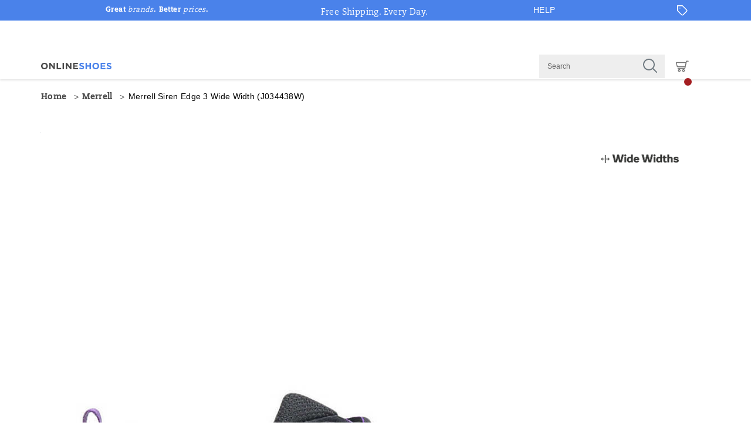

--- FILE ---
content_type: text/html;charset=UTF-8
request_url: https://www.onlineshoes.com/US/en/siren-edge-3-wide-width/44492W.html?dwvar_44492W_color=J034438W
body_size: 41239
content:
<!doctype html>

<!--[if lt IE 7]> <html class="ie6 oldie" lang="en-us"> <![endif]-->
<!--[if IE 7]>    <html class="ie7 oldie" lang="en-us"> <![endif]-->
<!--[if IE 8]>    <html class="ie8 oldie" lang="en-us"> <![endif]-->
<!--[if gt IE 8]><!--> <html lang="en-us"> <!--<![endif]-->
<head>
	











































	
	
	
	

<link rel="preload" as="style" href="/on/demandware.static/Sites-onlineshoes_us-Site/-/default/v1769173072369/css/responsive.min.css" />
<link rel="preload" as="script" src="/on/demandware.static/Sites-onlineshoes_us-Site/-/default/v1769173072369/lib/jquery/jquery-3.5.1.min.js" />


<link rel="preconnect" href="https://www.gstatic.com">
<link rel="preconnect" href="https://www.googletagmanager.com">
<link rel="preconnect" href="https://connect.facebook.net">
<link rel="preconnect" href="https://www.google.com">
<link rel="preconnect" href="https://www.google-analytics.com">
<link rel="preconnect" href="https://www.googleoptimize.com">
<link rel="preconnect" href="https://ajax.googleapis.com">
<link rel="preconnect" href="https://fonts.googleapis.com">

<script src="/on/demandware.static/Sites-onlineshoes_us-Site/-/default/v1769173072369/lib/jquery/jquery-3.5.1.min.js" type="text/javascript"></script>





<script type="text/javascript">
  var OneTrust = null;
  var scriptsToLoad = [];
  var elementsToLoad = [];
</script>
  <!-- OneTrust Cookies Consent Notice start -->
  
  <script type="text/javascript">
    
  function errorHandler() {
    setTimeout(() => {
      scriptsToLoad.forEach(script => {
        var scriptTag = document.createElement('script');
        scriptTag.type = 'text/javascript';
        scriptTag.onload = script.callbackfunction;
        scriptTag.src = script.url;
        scriptTag.async = true;
        var selector = document.getElementsByTagName(script.selector)[0];
        if(selector == undefined) {
          selector = document.getElementById(script.selector);
        }
        selector.appendChild(scriptTag);
      });
      elementsToLoad.forEach(htmlcontent => {
        var selector = document.getElementsByTagName(script.selector)[0];
        selector.appendChild(htmlcontent.element);
      });
    }, 1000);
  }
</script>
  
  <script type="text/javascript">

    function OptanonWrapper() { 
      scriptsToLoad.forEach(script => {
        OneTrust.InsertScript(script.url,script.selector, script.callbackfunction, null, script.groupId, true);
      });
      elementsToLoad.forEach(htmlcontent => {
        OneTrust.InsertHtml(htmlcontent.element,htmlcontent.selector, null, null, htmlcontent.groupId);
      });
    }
  </script>
  <!-- OneTrust Cookies Consent Notice end -->



<meta charset=UTF-8>


<script type="text/javascript">
  var gtm = 'true';
  (function() {
    if(gtm)
      dataLayer = [];
  })();
</script>


  


<script>
if(OneTrust) {
    OneTrust.InsertScript('https://www.google.com/recaptcha/api.js','head', null, null, 'C0001', true);
} else {
    var script={};
    script.url = 'https://www.google.com/recaptcha/api.js';
    script.selector ='head';
    script.groupId = 'C0001';
    scriptsToLoad.push(script);
    //OneTrust.InsertScript('https://www.google.com/recaptcha/api.js','head', null, null, 'C0003', true);
}
      
 </script>
 
	










	




	




  <title>Women&#x27;s Siren Edge 3 Wide Width Hiking  Shoes | Merrell</title>






	<meta name="robots" content="index, follow">




	
	
		
		
			
			
			

			
			<link rel="icon" type="image/png" href="https://www.onlineshoes.com/on/demandware.static/-/Sites-onlineshoes_us-Library/default/dw2052fe14/images/favicon/ms-icon-70x70.png" sizes="70x70" />
		
 	
		
		
			
			
			

			
			<link rel="apple-touch-icon" type="image/png" href="https://www.onlineshoes.com/on/demandware.static/-/Sites-onlineshoes_us-Library/default/dw4eeddcfd/images/favicon/favicon-32x32.png" sizes="32x32" />
		
 	
 	







	<meta name="description" content="Explore the Siren Edge 3, built for women with a stabilizing foam midsole and Vibram outsole. Shop Merrell shoes women now!"/>


	<meta name="keywords" content="Women's Merrell Siren Edge 3 Wide Width - Merrell"/>


<meta http-equiv="X-UA-Compatible" content="IE=edge,chrome=1"/>





  
  <meta property="og:title" content="Siren Edge 3 Wide Width"/>
  <meta property="og:description" content="Explore the Siren Edge 3, built for women with a stabilizing foam midsole and Vibram outsole. Shop Merrell shoes women now!"/>
  <meta property="og:type" content="Product"/>
  <meta property="og:url" content="https://www.onlineshoes.com/US/en/siren-edge-3-wide-width/44492W.html"/>
  <meta property="og:image" content="https://s7d4.scene7.com/is/image/WolverineWorldWide/MRLW-J034438-081021-S20-000?$dw-large$"/>
  <meta property="og:image:alt" content="Siren Edge 3 Wide Width"/>
  <meta property="og:site_name" content="OnlineShoes"/>
  
  <meta name="twitter:card" content="summary"/>
  <meta name="twitter:title" content="Siren Edge 3 Wide Width"/>
  <meta name="twitter:description" content="Explore the Siren Edge 3, built for women with a stabilizing foam midsole and Vibram outsole. Shop Merrell shoes women now!"/>
  <meta name="twitter:url" content="https://www.onlineshoes.com/US/en/siren-edge-3-wide-width/44492W.html"/>
  <meta name="twitter:image" content="https://s7d4.scene7.com/is/image/WolverineWorldWide/MRLW-J034438-081021-S20-000?$dw-large$"/>
  <meta name="twitter:image:alt" content="Siren Edge 3 Wide Width"/>
  <meta name="twitter:site" content=""/>











<link rel="stylesheet" media="print" href="/on/demandware.static/Sites-onlineshoes_us-Site/-/default/v1769173072369/css/print.css" />



<link href="/on/demandware.static/Sites-onlineshoes_us-Site/-/default/v1769173072369/lib/jquery/ui/jquery-ui.custom.min.css" type="text/css" rel="stylesheet" />
<link href="/on/demandware.static/Sites-onlineshoes_us-Site/-/default/v1769173072369/lib/jquery/jscrollpane/jquery.jscrollpane.css" type="text/css" rel="stylesheet" />
<link href="/on/demandware.static/Sites-onlineshoes_us-Site/-/default/v1769173072369/lib/jquery/flexslider/flexslider.css" type="text/css" rel="stylesheet" />





<!-- Custom page fonts -->

<link rel="stylesheet" href="/on/demandware.static/Sites-onlineshoes_us-Site/-/default/v1769173072369/css/normalize.css" />
<link rel="stylesheet" href="/on/demandware.static/Sites-onlineshoes_us-Site/-/default/v1769173072369/css/iestyles.css" />
<link rel="stylesheet" href="/on/demandware.static/Sites-onlineshoes_us-Site/-/default/v1769173072369/css/barcode.css" />
<link rel="stylesheet" href="/on/demandware.static/Sites-onlineshoes_us-Site/-/default/v1769173072369/css/flexboxgrid.css" />



<!--  UI -->



	<link rel="stylesheet" type="text/css" href="/on/demandware.static/-/Library-Sites-FONTS/default/v1769173072369/onlineshoes/webfonts.css" />




  <link rel="stylesheet" type="text/css" href="https://cloud.typography.com/7429796/7426792/css/fonts.css" />


<link rel="stylesheet" href="/on/demandware.static/Sites-onlineshoes_us-Site/-/default/v1769173072369/css/responsive.min.css" />





  
    <meta name="viewport" content="width=device-width, initial-scale=1" />
    <meta http-equiv="X-UA-Compatible" content="IE=edge" />  
  






	
		<link rel="stylesheet" href="/on/demandware.static/-/Sites-onlineshoes_us-Library/default/v1769173072369/styles/onlineshoes-content.css" />
	









 



<script src="/on/demandware.static/Sites-onlineshoes_us-Site/-/default/v1769173072369/lib/jquery/jquery-3.5.1.min.js" type="text/javascript"></script>

    <script src="/on/demandware.static/Sites-onlineshoes_us-Site/-/default/v1769173072369/lib/jquery/jquery-migrate/jquery-migrate-3.3.1.js" type="text/javascript" ></script>

<script src="/on/demandware.static/Sites-onlineshoes_us-Site/-/default/v1769173072369/lib/jquery/jscrollpane/jquery.jscrollpane.min.js" type="text/javascript" defer></script>
<script src="/on/demandware.static/Sites-onlineshoes_us-Site/-/default/v1769173072369/lib/jquery/lightgallery/lightgallery.v1.3.2.js" type="text/javascript" defer></script>
<script src="/on/demandware.static/Sites-onlineshoes_us-Site/-/default/v1769173072369/lib/jquery/jscrollpane/jquery.mousewheel.min.js" type="text/javascript" defer></script>
<script src="/on/demandware.static/Sites-onlineshoes_us-Site/-/default/v1769173072369/lib/header/sessionPageUpdate.js" type="text/javascript" defer></script>



<script type="text/javascript">var app={};</script>

<!--[if lt IE 9]>
<script src="/on/demandware.static/Sites-onlineshoes_us-Site/-/default/v1769173072369/lib/html5.js"></script>
<script src="/on/demandware.static/Sites-onlineshoes_us-Site/-/default/v1769173072369/lib/json2.js"></script>
<![endif]-->

<script type="text/javascript">//<!--
/* <![CDATA[ (head-active_data.js) */
var dw = (window.dw || {});
dw.ac = {
    _analytics: null,
    _events: [],
    _category: "",
    _searchData: "",
    _anact: "",
    _anact_nohit_tag: "",
    _analytics_enabled: "true",
    _timeZone: "US/Eastern",
    _capture: function(configs) {
        if (Object.prototype.toString.call(configs) === "[object Array]") {
            configs.forEach(captureObject);
            return;
        }
        dw.ac._events.push(configs);
    },
	capture: function() { 
		dw.ac._capture(arguments);
		// send to CQ as well:
		if (window.CQuotient) {
			window.CQuotient.trackEventsFromAC(arguments);
		}
	},
    EV_PRD_SEARCHHIT: "searchhit",
    EV_PRD_DETAIL: "detail",
    EV_PRD_RECOMMENDATION: "recommendation",
    EV_PRD_SETPRODUCT: "setproduct",
    applyContext: function(context) {
        if (typeof context === "object" && context.hasOwnProperty("category")) {
        	dw.ac._category = context.category;
        }
        if (typeof context === "object" && context.hasOwnProperty("searchData")) {
        	dw.ac._searchData = context.searchData;
        }
    },
    setDWAnalytics: function(analytics) {
        dw.ac._analytics = analytics;
    },
    eventsIsEmpty: function() {
        return 0 == dw.ac._events.length;
    }
};
/* ]]> */
// -->
</script>
<script type="text/javascript">//<!--
/* <![CDATA[ (head-cquotient.js) */
var CQuotient = window.CQuotient = {};
CQuotient.clientId = 'aako-onlineshoes_us';
CQuotient.realm = 'aako';
CQuotient.siteId = 'onlineshoes_us';
CQuotient.instanceType = 'prd';
CQuotient.locale = 'default';
CQuotient.fbPixelId = '__UNKNOWN__';
CQuotient.activities = [];
CQuotient.cqcid='';
CQuotient.cquid='';
CQuotient.cqeid='';
CQuotient.cqlid='';
CQuotient.apiHost='api.cquotient.com';
/* Turn this on to test against Staging Einstein */
/* CQuotient.useTest= true; */
CQuotient.useTest = ('true' === 'false');
CQuotient.initFromCookies = function () {
	var ca = document.cookie.split(';');
	for(var i=0;i < ca.length;i++) {
	  var c = ca[i];
	  while (c.charAt(0)==' ') c = c.substring(1,c.length);
	  if (c.indexOf('cqcid=') == 0) {
		CQuotient.cqcid=c.substring('cqcid='.length,c.length);
	  } else if (c.indexOf('cquid=') == 0) {
		  var value = c.substring('cquid='.length,c.length);
		  if (value) {
		  	var split_value = value.split("|", 3);
		  	if (split_value.length > 0) {
			  CQuotient.cquid=split_value[0];
		  	}
		  	if (split_value.length > 1) {
			  CQuotient.cqeid=split_value[1];
		  	}
		  	if (split_value.length > 2) {
			  CQuotient.cqlid=split_value[2];
		  	}
		  }
	  }
	}
}
CQuotient.getCQCookieId = function () {
	if(window.CQuotient.cqcid == '')
		window.CQuotient.initFromCookies();
	return window.CQuotient.cqcid;
};
CQuotient.getCQUserId = function () {
	if(window.CQuotient.cquid == '')
		window.CQuotient.initFromCookies();
	return window.CQuotient.cquid;
};
CQuotient.getCQHashedEmail = function () {
	if(window.CQuotient.cqeid == '')
		window.CQuotient.initFromCookies();
	return window.CQuotient.cqeid;
};
CQuotient.getCQHashedLogin = function () {
	if(window.CQuotient.cqlid == '')
		window.CQuotient.initFromCookies();
	return window.CQuotient.cqlid;
};
CQuotient.trackEventsFromAC = function (/* Object or Array */ events) {
try {
	if (Object.prototype.toString.call(events) === "[object Array]") {
		events.forEach(_trackASingleCQEvent);
	} else {
		CQuotient._trackASingleCQEvent(events);
	}
} catch(err) {}
};
CQuotient._trackASingleCQEvent = function ( /* Object */ event) {
	if (event && event.id) {
		if (event.type === dw.ac.EV_PRD_DETAIL) {
			CQuotient.trackViewProduct( {id:'', alt_id: event.id, type: 'raw_sku'} );
		} // not handling the other dw.ac.* events currently
	}
};
CQuotient.trackViewProduct = function(/* Object */ cqParamData){
	var cq_params = {};
	cq_params.cookieId = CQuotient.getCQCookieId();
	cq_params.userId = CQuotient.getCQUserId();
	cq_params.emailId = CQuotient.getCQHashedEmail();
	cq_params.loginId = CQuotient.getCQHashedLogin();
	cq_params.product = cqParamData.product;
	cq_params.realm = cqParamData.realm;
	cq_params.siteId = cqParamData.siteId;
	cq_params.instanceType = cqParamData.instanceType;
	cq_params.locale = CQuotient.locale;
	
	if(CQuotient.sendActivity) {
		CQuotient.sendActivity(CQuotient.clientId, 'viewProduct', cq_params);
	} else {
		CQuotient.activities.push({activityType: 'viewProduct', parameters: cq_params});
	}
};
/* ]]> */
// -->
</script>




<!-- apple touch icons -->


    <link rel="apple-touch-icon-precomposed" sizes="152x152" href="/on/demandware.static/Sites-onlineshoes_us-Site/-/default/v1769173072369/images/apple-touch-icon-152x152-precomposed.png"/>
    <link rel="apple-touch-icon-precomposed" sizes="144x144" href="/on/demandware.static/Sites-onlineshoes_us-Site/-/default/v1769173072369/images/apple-touch-icon-144x144-precomposed.png"/>
    <link rel="apple-touch-icon-precomposed" sizes="120x120" href="/on/demandware.static/Sites-onlineshoes_us-Site/-/default/v1769173072369/images/apple-touch-icon-120x120-precomposed.png"/>
    <link rel="apple-touch-icon-precomposed" sizes="114x114" href="/on/demandware.static/Sites-onlineshoes_us-Site/-/default/v1769173072369/images/apple-touch-icon-114x114-precomposed.png"/>
    <link rel="apple-touch-icon-precomposed" sizes="76x76" href="/on/demandware.static/Sites-onlineshoes_us-Site/-/default/v1769173072369/images/apple-touch-icon-76x76-precomposed.png"/>
    <link rel="apple-touch-icon-precomposed" sizes="72x72" href="/on/demandware.static/Sites-onlineshoes_us-Site/-/default/v1769173072369/images/apple-touch-icon-72x72-precomposed.png"/>
    <link rel="apple-touch-icon-precomposed" href="/on/demandware.static/Sites-onlineshoes_us-Site/-/default/v1769173072369/images/apple-touch-icon-52X52-precomposed.png"/>


<!--  128 barcode -->






    
    	
    
    <meta name="google-site-verification" content="EMpqmDtrpARVt5WC30A1WWOPfNVw7DkZiEsLq11sBFs" />





    
    	
    
    <meta name="msvalidate.01" content="AEBAA6E09D7C8EE5F88B52B7469AA7DB" />











    <link rel="canonical" href="https://www.onlineshoes.com/US/en/siren-edge-3-wide-width/44492W.html"/>

  

    <script src="//rum-static.pingdom.net/pa-63c1a9de9034fb00110017a4.js" async></script>














	<!-- form-handler -->
<script>
  window.emailPreferencesURL = "https://www.onlineshoes.com/US/en/emailpreferences";
</script>
<script src="https://www.onlineshoes.com/on/demandware.static/-/Sites-onlineshoes_us-Library/default/v1769173072369/js/form-handler/index.min.js"></script>

<!-- fed-lib -->
<script src="https://www.onlineshoes.com/on/demandware.static/-/Sites-onlineshoes_us-Library/default/v1769173072369/js/fed-lib/index.min.js"></script>

<!-- email-signup-v2 -->
<script src="https://www.onlineshoes.com/on/demandware.static/-/Sites-onlineshoes_us-Library/default/v1769173072369/js/email-signup-v2_recaptcha.js" charset="utf-8"></script>

<script>
  $(function () {
    // brand specific email options
    var email_opt = {
      sourceCodeVar: "_",
      sourceCode: "_",
      removePromoTabInfoBar: false,
      emailURL: "https://www.onlineshoes.com/US/en/emailpreferences" /* same for all brands, but full path needs to be generated in content asset */,
      successHTML: '<p class="email-offer-success-msg">Thanks for signing up! </p><div class="email-offer-applied-msg">You are now an insider!</div>',
    };

    // document ready initialize email signup
    email_signup.init(email_opt);
  });
</script>




  
  
  
  
	
  <script>
  if(OneTrust) {
    OneTrust.InsertScript('https://apps.bazaarvoice.com/deployments/online_shoes/main_site/production/en_US/bv.js','head', null, null, 'C0003', true);
  } else {
      var script={};
      script.url = 'https://apps.bazaarvoice.com/deployments/online_shoes/main_site/production/en_US/bv.js';
      script.selector ='head';
      script.groupId = 'C0003';
      scriptsToLoad.push(script);
      //OneTrust.InsertScript('https://apps.bazaarvoice.com/deployments/online_shoes/main_site/production/en_US/bv.js','head', null, null, 'C0003', true);
  }
  </script>
	
	
		
		
		<script async type="text/javascript">
			window.bvDCC = {
			    "catalogData": {
			        "locale": "en_US",
			        "catalogProducts": [{
			            "productId" : "onlineshoes_44492W",
			            "productName" : "Siren Edge 3 Wide Width",
			            "productImageURL": "https://s7d4.scene7.com/is/image/WolverineWorldWide/MRLW-J034438-081021-S20-000?$dw-large$",
			            "productPageURL":"https://www.onlineshoes.com/US/en/siren-edge-3-wide-width/44492W.html",
			            "brandName" : "Merrell",
			            "inactive": false,
			            "family": "44492W" //use master ID for product family
			        }]
			    }
			};
			window.bvCallback = function (BV) {
			    BV.pixel.trackEvent("CatalogUpdate", {
			        "type": 'Product',
			        "locale": window.bvDCC.catalogData.locale,
			        "catalogProducts": window.bvDCC.catalogData.catalogProducts
			    });

				BV.reviews.on('show', function () {
					$('body').trigger('pdp:showreviews');
				});
			};
		</script>
	



  
<meta itemprop="abIndicator" content="GA360 A/B Test QA Indicator" />
<meta itemprop="sourcecode" content="GA360 Source Code Promo QA Inidcator" />






	

	

    
    

    
        
                
                
                
                
                    <link rel="alternate" hreflang="en-US" href="https://www.onlineshoes.com/US/en/siren-edge-3-wide-width/44492W.html" />
                
        
    

	<meta name="photorank:tags" content="44492W" />

	
	

</head>
<body class="is-responsive">
	<div id="wrapper" class="pt_product-details">

		


<a href="#main" class="skip-nav">Skip to content</a>


        <div id="desktop-header">
            















































<div class="header-style-wrapper">
  <div class="full-top-header-banner">
    
	 

	
  </div>

  <div id="header" >
    <div class="top-of-header ">
      <div class="top-header-banner">
        
	 


	









<div class="top-header-banner-wrapper">
	<p class="top-header-banner-copy">Great <i>brands</i>. Better <i>prices</i>.</p>
</div>

<style>
.top-header-banner-wrapper {
	width: 920px;
	margin: 0 auto;
}
.top-header-banner-copy {
	font-family: "CaeciliaLTPro-85Heavy","Palatino Linotype","Book Antiqua",Palatino,serif;
	color: #fff;
	margin: 0;
	font-size: 12px;
	line-height: 30px;
        position: absolute;
}
.top-header-banner-copy i {
	font-family: "CaeciliaLTPro-55Roman","Palatino Linotype","Book Antiqua",Palatino,serif;
}
</style>




 
	
      </div>

    
    <div class="header-banner">
        
	 


	







<script>
function headerPromoModal_1(){
	$('#header-banner-modal-1').dialog({
		resizable:false,
		modal:true,
		draggable:false,
		height:"600px",
                width:"500px",
		dialogClass:"hidden-title",
		dialogID:"shipping",
		open:function(){var b=$(this);$(".ui-widget-overlay").on("click",function(){b.dialog("close")});b.parent().find(".ui-dialog-titlebar-close").focus()},
		close:function(){app.omniture.reportPageAgain()}
	});
};
</script>
<a href="#" class="mlcnt-header-banner">
<span onclick="headerPromoModal_1();">
  Free Shipping. Every Day.
</span>
</a>
<span class="header-banner-modal" id="header-banner-modal-1" style="display:none;">
<div style="padding:0 3em">
<img src="https://www.onlineshoes.com/on/demandware.static/-/Sites-onlineshoes_us-Library/default/dw5c5ccdf3/content/core-content/brand-logos/ols-logo.png" alt="OnlineShoes" style="margin-left: -7px;">
    <h4>FREE SHIPPING</h4>
    <ul style="padding-left: 1em;">
      <li>Free Standard Shipping on orders over $25.
        <br>
        <em>Select the Standard Shipping option at checkout.</em>
      </li>
      <li>
        Additional charges apply for expedited shipping, and orders shipping to Alaska and Hawaii.
      </li>
      <li>
        Delivery dates are estimated, but not guaranteed, and may be subject to delays due to holidays and other circumstances.
      </li>
    </ul>
    <p><a target="_blank" href="https://www.onlineshoes.com/US/en/content?caid=cs-shipping-info&amp;cid=header-banner-shipping">View full shipping details</a></p>
</div>
</span>
<style>.mlcnt-header-banner{color: #fff;}</style>


 
	
    </div>

    <div class="top-header-links">
      <!-- utility menu -->
      <ul class="menu-utility" role="presentation">

      <!-- flags on nav header -->
      
      
      
      <!-- help links menu -->
      
        <li class="menu-help">
          <a href="javascript:void(0)" class="help-link" aria-label="HELP">HELP</a>
        </li>
      

      

        <!--  utility user menu -->
        
        







        
        
        
        
          <li class="header-wishlist-desk" >
            <a href="/US/en/wishlist" aria-label="Wishlist" aria-describedby="wishlist-count">
                <img id="newIcon-Heart-Off" class="hide" itemprop="logo" src="/on/demandware.static/Sites-onlineshoes_us-Site/-/default/dwe5b8f798/images/Icon-Heart-Off.png" alt="Wishlist" title="Wishlist" />
                <img id="newIcon-Heart-On" class="hide" itemprop="logo" src="/on/demandware.static/Sites-onlineshoes_us-Site/-/default/dwc7bc32d9/images/Icon-Heart-On.png" alt="Wishlist" title="Wishlist" />
                <span class="new-wishlist-count new-itemwishlist-count hide" id="wishlist-count"></span>
            </a>
          </li>
        

        <!-- New Header Menu For Home Page -->
        



<div class="helper-dropdown-links">

    
    
        <a href="https://www.onlineshoes.com/US/en/findorder" class="helper-dropdown-link gtm-order-status-header">
        <img src="/on/demandware.static/Sites-onlineshoes_us-Site/-/default/dw84b51871/images/Icon-clock.png" loading="lazy" alt="Order Status" class="helper-dropdown-image"
        aria-hidden="true">
            
                <div class="helper-dropdown-text">ORDER STATUS</div>
            
        </a>
    

    
    
        <a href="javascript:void(0)" class="helper-dropdown-link helper-dropdown-chat-link gtm-chat-header"> <img src="/on/demandware.static/Sites-onlineshoes_us-Site/-/default/dwd8fb6f95/images/Icon-chat-new.png"
        alt="Chat" loading="lazy" class="helper-dropdown-image" aria-hidden="true">
            
                <div class="helper-dropdown-text">CHAT</div>
            
            <div class="helper-dropdown-text chat-offline-text"></div>
        </a>
    

    
    
        <a href="/US/en/content?caid=cs-help" class="helper-dropdown-link gtm-customer-service-header">
        <img src="/on/demandware.static/Sites-onlineshoes_us-Site/-/default/dwde2082ef/images/Icon-service-new.png" loading="lazy" alt="Customer Service" class="helper-dropdown-image"
        aria-hidden="true">
            
                <div class="helper-dropdown-text">CUSTOMER SERVICE</div>
            
        </a>
    

    
    
        <a href="https://www.onlineshoes.com/US/en/returns"
        class="helper-dropdown-link gtm-exchange-return-header"> <img src="/on/demandware.static/Sites-onlineshoes_us-Site/-/default/dw45e1eb59/images/Icon-return-new.png" loading="lazy" alt="Exchange and Return" class="helper-dropdown-image"
        aria-hidden="true">
            <div class="helper-dropdown-text">
                
                    EXCHANGE &amp; RETURN
                
            </div>
        </a>
    

    
    
        <a href="/US/en/content?caid=cs-shipping-info"
        class="helper-dropdown-link gtm-shipping-info-header"> <img src="/on/demandware.static/Sites-onlineshoes_us-Site/-/default/dw2d60880b/images/Icon-truck-new.png" loading="lazy" alt="Shipping Info" class="helper-dropdown-image"
        aria-hidden="true">
            
                <div class="helper-dropdown-text">SHIPPING INFO</div>
            
        </a>
    

    
    

    
    
	 

	

</div>


        
        
          <li>
            <a href="javascript:void(0)" class="promotions-link" aria-label="Offers" aria-describedby="promo-count">
              <img src="/on/demandware.static/Sites-onlineshoes_us-Site/-/default/dwb1e1122b/images/Offers-tag-new.png" alt="Offers" title="Promotions" class="offers-icon" arial-label="presentation">
              <span class="new-offer-feature-count promo-count" id="promo-count">  </span>
            </a>
          </li>
        
      </ul>
    </div>

    <header class="inner">
      <!--  branding logo -->
      <div class="primary-logo" itemscope itemtype="//schema.org/Organization">
        <a itemprop="url" href="https://www.onlineshoes.com/US/en/home" title="OnlineShoes Home">
          <img itemprop="logo" src="/on/demandware.static/Sites-onlineshoes_us-Site/-/default/dwc02bf22a/images/logo.svg"
          alt="Brand Logo logo" 
          role="presentation"/>
          <span>OnlineShoes</span>
        </a>
      </div>

    </header>

    <div id="header-search-overlay" class="search-overlay"></div>
  </div><!-- /header -->
</div>

  <div id="navigation"  class="desktop-navigation persistentheader  ">
    <nav class="inner">

      
      
        
        
          
          
            
          
        
      
        
        
          
          
        
      

      <div class="primary-logo" itemscope itemtype="//schema.org/Organization">
        <a itemprop="url" href="https://www.onlineshoes.com/US/en/home" title="OnlineShoes Home">
          
          <img itemprop="logo" src="/on/demandware.static/Sites-onlineshoes_us-Site/-/default/dwc02bf22a/images/logo.svg" alt="Brand Logo logo"/>
        </a>
      </div><!-- end primary-logo -->

      <!--  category navigation -->
      
      


















































  
  
  <div class="desktop-navigation desktop-only">
    <ul class="menu-category level-1 clearfix" role="presentation">
      
      

      

      
	 

	
      <li>
      <li class="more-tabs flyout-visible hide">
        <span class="level-1">
            <a data-cat="" class="level-1  " data-header-text="More">
              More...
            </a>
        </span>
        <div class="tab level-2 hide">
          
        </div>
      </li>
    </ul>
  </div>



      
        <div id="sticky-search-container" class="enhanced-sticky-search-container">
          <div id="desktop-search-container" class="enhanced-site-search desktop-enhanced-site-search">
            


    




<div class="searchbar">
  <form role="search" action="/US/en/search" method="get" class="simple-search-form" name="simpleSearch" novalidate>
      <input type="text" class="simplesearch simple-search-input" name="q" value=""
        aria-haspopup="dialog"
        aria-label="Search for products"
        data-placeholder="Search"
        data-active-placeholder="Search for products"
        placeholder="Search"
             
          aria-label="Search for products press alt + S to open and focus search "      
        
      />

    <button type="button" class="clear-search">
      Clear
    </button>

      <button type="submit" class="submit-btn" 
         aria-label="Press enter to search"> 
       
        <svg class="search-icon" fill="#000000" xmlns="http://www.w3.org/2000/svg" viewBox="0 0 30 30" width="20px" height="19px"><path d="M 13 3 C 7.4889971 3 3 7.4889971 3 13 C 3 18.511003 7.4889971 23 13 23 C 15.396508 23 17.597385 22.148986 19.322266 20.736328 L 25.292969 26.707031 A 1.0001 1.0001 0 1 0 26.707031 25.292969 L 20.736328 19.322266 C 22.148986 17.597385 23 15.396508 23 13 C 23 7.4889971 18.511003 3 13 3 z M 13 5 C 17.430123 5 21 8.5698774 21 13 C 21 17.430123 17.430123 21 13 21 C 8.5698774 21 5 17.430123 5 13 C 5 8.5698774 8.5698774 5 13 5 z"/></svg>
      </button>
  </form>

  <button type="button" class="close-button mobile-only" aria-label="Close">
    <svg xmlns="http://www.w3.org/2000/svg" xmlns:xlink="http://www.w3.org/1999/xlink" width="100%" height="100%"
      viewBox="-1 -1 11 11" version="1.1">
      <path fill="#000" stroke="#000" stroke-linecap="square" stroke-width="1.5" d="m0 0 9,9 M0 9 9,0" />
    </svg>
  </button>
</div>

            
















































<!-- IMPORTANT: aria-hidden REMOVED, aria-modal="true" used -->
<div role="dialog"
aria-modal="true"
aria-expanded="false"
aria-label="Search Results"
class="enhanced-site-search-results defaults is-hidden">
<!-- SENTINEL START — FIXED ACCESSIBILITY -->
<button type="button"
tabindex="0"
aria-hidden="true"
aria-label=""
class="focus-sentinel-start"
style="position:absolute;left:-9999px;width:1px;height:1px;overflow:hidden;">
</button>
<div class="enhanced-products-container">
<span
tabindex="0"
aria-hidden="true"
aria-label="">
</span>
<div class="enhanced-did-you-mean enhanced-search-group" style="display: none;" tabindex="-1">
<h3 tabindex="0">Did you mean?</h3>
</div>
<div class="enhanced-product-searches enhanced-search-group" style="display: none;" tabindex="-1">
<h3>Products</h3>


<div class="products">
<div class="enhanced-search-product-tile"><div class="image-container"></div><div class="product-attributes"><div class="product-name"></div><div class="product-pricing"></div></div></div><div class="enhanced-search-product-tile"><div class="image-container"></div><div class="product-attributes"><div class="product-name"></div><div class="product-pricing"></div></div></div><div class="enhanced-search-product-tile"><div class="image-container"></div><div class="product-attributes"><div class="product-name"></div><div class="product-pricing"></div></div></div><div class="enhanced-search-product-tile"><div class="image-container"></div><div class="product-attributes"><div class="product-name"></div><div class="product-pricing"></div></div></div><div class="enhanced-search-product-tile"><div class="image-container"></div><div class="product-attributes"><div class="product-name"></div><div class="product-pricing"></div></div></div>
</div>
</div>
</div>
<div class="enhanced-searchterms">
<div>

<div class="enhanced-recent-searches enhanced-search-group" style="display: none;" tabindex="-1">
<h3>Your Recent Searches</h3>
</div>


<div class="enhanced-popular-searches enhanced-search-group" tabindex="-1">
<h3>Popular Searches</h3>
</div>

</div>
<div>
<div class="enhanced-category-searches enhanced-search-group"
style="display: none;"
data-max="3"
tabindex="-1">
<h3>Categories</h3>
</div>
</div>
</div>
<!-- SENTINEL END — FIXED ACCESSIBILITY -->
<button type="button"
tabindex="0"
aria-hidden="true"
aria-label=""
class="focus-sentinel-end"
style="position:absolute;left:-9999px;width:1px;height:1px;overflow:hidden;">
</button>
</div>

          </div><!-- end desktop-enhanced-site-search -->
        </div><!-- end sticky-search-container -->
      

      <div class="search-overlay"></div>

      
      
        <div class="right mini-cart-container">
          <!--  remembered items -->
          

          
            
              
              



<script>
/**
 * object.closest
 **/
if (!Element.prototype.matches) {
  Element.prototype.matches =
    Element.prototype.msMatchesSelector ||
    Element.prototype.webkitMatchesSelector;
}

if (!Element.prototype.closest) {
  Element.prototype.closest = function(s) {
    var el = this;

    do {
      if (Element.prototype.matches.call(el, s)) return el;
      el = el.parentElement || el.parentNode;
    } while (el !== null && el.nodeType === 1);
    return null;
  };
}

/**
* object.assign
**/
  if (typeof Object.assign != 'function') {
    // Must be writable: true, enumerable: false, configurable: true
    Object.defineProperty(Object, "assign", {
      value: function assign(target, varArgs) { // .length of function is 2
        'use strict';
        if (target == null) { // TypeError if undefined or null
          throw new TypeError('Cannot convert undefined or null to object');
        }

        var to = Object(target);

        for (var index = 1; index < arguments.length; index++) {
          var nextSource = arguments[index];

          if (nextSource != null) { // Skip over if undefined or null
            for (var nextKey in nextSource) {
              // Avoid bugs when hasOwnProperty is shadowed
              if (Object.prototype.hasOwnProperty.call(nextSource, nextKey)) {
                to[nextKey] = nextSource[nextKey];
              }
            }
          }
        }
        return to;
      },
      writable: true,
      configurable: true
    });
  }

  if (!Array.prototype.find) {
    Object.defineProperty(Array.prototype, 'find', {
      value: function(predicate) {
      // 1. Let O be ? ToObject(this value).
        if (this == null) {
          throw new TypeError('"this" is null or not defined');
        }

        var o = Object(this);

        // 2. Let len be ? ToLength(? Get(O, "length")).
        var len = o.length >>> 0;

        // 3. If IsCallable(predicate) is false, throw a TypeError exception.
        if (typeof predicate !== 'function') {
          throw new TypeError('predicate must be a function');
        }

        // 4. If thisArg was supplied, let T be thisArg; else let T be undefined.
        var thisArg = arguments[1];

        // 5. Let k be 0.
        var k = 0;

        // 6. Repeat, while k < len
        while (k < len) {
          // a. Let Pk be ! ToString(k).
          // b. Let kValue be ? Get(O, Pk).
          // c. Let testResult be ToBoolean(? Call(predicate, T, « kValue, k, O »)).
          // d. If testResult is true, return kValue.
          var kValue = o[k];
          if (predicate.call(thisArg, kValue, k, o)) {
            return kValue;
          }
          // e. Increase k by 1.
          k++;
        }

        // 7. Return undefined.
        return undefined;
      },
      configurable: true,
      writable: true
    });
  }

/**
* string.includes
**/
  if (!String.prototype.includes) {
    String.prototype.includes = function(search, start) {
      'use strict';
      if (typeof start !== 'number') {
        start = 0;
      }

      if (start + search.length > this.length) {
        return false;
      } else {
        return this.indexOf(search, start) !== -1;
      }
    };
  }

/**
* string.repeat
**/
if (!String.prototype.repeat) {
  String.prototype.repeat = function(count) {
    'use strict';
    if (this == null)
      throw new TypeError('can\'t convert ' + this + ' to object');

    var str = '' + this;
    // To convert string to integer.
    count = +count;
    // Check NaN
    if (count != count)
      count = 0;

    if (count < 0)
      throw new RangeError('repeat count must be non-negative');

    if (count == Infinity)
      throw new RangeError('repeat count must be less than infinity');

    count = Math.floor(count);
    if (str.length == 0 || count == 0)
      return '';

    // Ensuring count is a 31-bit integer allows us to heavily optimize the
    // main part. But anyway, most current (August 2014) browsers can't handle
    // strings 1 << 28 chars or longer, so:
    if (str.length * count >= 1 << 28)
      throw new RangeError('repeat count must not overflow maximum string size');

    var maxCount = str.length * count;
    count = Math.floor(Math.log(count) / Math.log(2));
    while (count) {
       str += str;
       count--;
    }
    str += str.substring(0, maxCount - str.length);
    return str;
  }
}

/**
* array.includes
**/
  // From https://github.com/latusinski/polyfill-array-includes/blob/master/array-includes.js
if (!Array.prototype.includes) {
  Object.defineProperty(Array.prototype, 'includes', {
    value: function (searchElement, fromIndex) {

      if (this == null) {
        throw new TypeError('"this" is null or not defined');
      }

      var o = Object(this);

      var len = o.length >>> 0;

      if (len === 0) {
        return false;
      }

      var n = fromIndex | 0;

      var k = Math.max(n >= 0 ? n : len - Math.abs(n), 0);

      function sameValueZero(x, y) {
        return x === y || (typeof x === 'number' && typeof y === 'number' && isNaN(x) && isNaN(y));
      }

      while (k < len) {
        if (sameValueZero(o[k], searchElement)) {
          return true;
        }
        k++;
      }

      return false;
    }
  });
}

/**
* forEach
**/
if ('NodeList' in window && !NodeList.prototype.forEach) {
    NodeList.prototype.forEach = function (callback, thisArg) {
      thisArg = thisArg || window;
      for (var i = 0; i < this.length; i++) {
        callback.call(thisArg, this[i], i, this);
      }
    };
  }

/**
* selectedOptions
**/
if (!HTMLSelectElement.prototype.hasOwnProperty("selectedOptions")){

  Object.defineProperty(HTMLSelectElement.prototype, "selectedOptions", {
    get: function() {
      return this.querySelectorAll(":checked")
    },
    enumerable: true,
    configurable: true,
  })
}

/**
* isInteger
**/
Number.isInteger = Number.isInteger || function(value) {
  return typeof value === 'number' &&
    isFinite(value) &&
    Math.floor(value) === value;
};

/**
* Promise
**/
(function (global, factory) {
	typeof exports === 'object' && typeof module !== 'undefined' ? factory() :
	typeof define === 'function' && define.amd ? define(factory) :
	(factory());
}(this, (function () { 'use strict';

/**
* @this {Promise}
 */
function finallyConstructor(callback) {
  var constructor = this.constructor;
  return this.then(
    function(value) {
      // @ts-ignore
      return constructor.resolve(callback()).then(function() {
        return value;
      });
    },
    function(reason) {
      // @ts-ignore
      return constructor.resolve(callback()).then(function() {
        // @ts-ignore
        return constructor.reject(reason);
      });
    }
  );
}

// Store setTimeout reference so promise-polyfill will be unaffected by
// other code modifying setTimeout (like sinon.useFakeTimers())
var setTimeoutFunc = setTimeout;

function isArray(x) {
  return Boolean(x && typeof x.length !== 'undefined');
}

function noop() {}

// Polyfill for Function.prototype.bind
function bind(fn, thisArg) {
  return function() {
    fn.apply(thisArg, arguments);
  };
}

/**
* @constructor
* @param {Function} fn
 */
function Promise(fn) {
  if (!(this instanceof Promise))
    throw new TypeError('Promises must be constructed via new');
  if (typeof fn !== 'function') throw new TypeError('not a function');
  /** @type {!number} */
  this._state = 0;
  /** @type {!boolean} */
  this._handled = false;
  /** @type {Promise|undefined} */
  this._value = undefined;
  /** @type {!Array<!Function>} */
  this._deferreds = [];

  doResolve(fn, this);
}

function handle(self, deferred) {
  while (self._state === 3) {
    self = self._value;
  }
  if (self._state === 0) {
    self._deferreds.push(deferred);
    return;
  }
  self._handled = true;
  Promise._immediateFn(function() {
    var cb = self._state === 1 ? deferred.onFulfilled : deferred.onRejected;
    if (cb === null) {
      (self._state === 1 ? resolve : reject)(deferred.promise, self._value);
      return;
    }
    var ret;
    try {
      ret = cb(self._value);
    } catch (e) {
      reject(deferred.promise, e);
      return;
    }
    resolve(deferred.promise, ret);
  });
}

function resolve(self, newValue) {
  try {
    // Promise Resolution Procedure: https://github.com/promises-aplus/promises-spec#the-promise-resolution-procedure
    if (newValue === self)
      throw new TypeError('A promise cannot be resolved with itself.');
    if (
      newValue &&
      (typeof newValue === 'object' || typeof newValue === 'function')
    ) {
      var then = newValue.then;
      if (newValue instanceof Promise) {
        self._state = 3;
        self._value = newValue;
        finale(self);
        return;
      } else if (typeof then === 'function') {
        doResolve(bind(then, newValue), self);
        return;
      }
    }
    self._state = 1;
    self._value = newValue;
    finale(self);
  } catch (e) {
    reject(self, e);
  }
}

function reject(self, newValue) {
  self._state = 2;
  self._value = newValue;
  finale(self);
}

function finale(self) {
  if (self._state === 2 && self._deferreds.length === 0) {
    Promise._immediateFn(function() {
      if (!self._handled) {
        Promise._unhandledRejectionFn(self._value);
      }
    });
  }

  for (var i = 0, len = self._deferreds.length; i < len; i++) {
    handle(self, self._deferreds[i]);
  }
  self._deferreds = null;
}

/**
* @constructor
 */
function Handler(onFulfilled, onRejected, promise) {
  this.onFulfilled = typeof onFulfilled === 'function' ? onFulfilled : null;
  this.onRejected = typeof onRejected === 'function' ? onRejected : null;
  this.promise = promise;
}

/**
* Take a potentially misbehaving resolver function and make sure
* onFulfilled and onRejected are only called once.
 *
* Makes no guarantees about asynchrony.
 */
function doResolve(fn, self) {
  var done = false;
  try {
    fn(
      function(value) {
        if (done) return;
        done = true;
        resolve(self, value);
      },
      function(reason) {
        if (done) return;
        done = true;
        reject(self, reason);
      }
    );
  } catch (ex) {
    if (done) return;
    done = true;
    reject(self, ex);
  }
}

Promise.prototype['catch'] = function(onRejected) {
  return this.then(null, onRejected);
};

Promise.prototype.then = function(onFulfilled, onRejected) {
  // @ts-ignore
  var prom = new this.constructor(noop);

  handle(this, new Handler(onFulfilled, onRejected, prom));
  return prom;
};

Promise.prototype['finally'] = finallyConstructor;

Promise.all = function(arr) {
  return new Promise(function(resolve, reject) {
    if (!isArray(arr)) {
      return reject(new TypeError('Promise.all accepts an array'));
    }

    var args = Array.prototype.slice.call(arr);
    if (args.length === 0) return resolve([]);
    var remaining = args.length;

    function res(i, val) {
      try {
        if (val && (typeof val === 'object' || typeof val === 'function')) {
          var then = val.then;
          if (typeof then === 'function') {
            then.call(
              val,
              function(val) {
                res(i, val);
              },
              reject
            );
            return;
          }
        }
        args[i] = val;
        if (--remaining === 0) {
          resolve(args);
        }
      } catch (ex) {
        reject(ex);
      }
    }

    for (var i = 0; i < args.length; i++) {
      res(i, args[i]);
    }
  });
};

Promise.resolve = function(value) {
  if (value && typeof value === 'object' && value.constructor === Promise) {
    return value;
  }

  return new Promise(function(resolve) {
    resolve(value);
  });
};

Promise.reject = function(value) {
  return new Promise(function(resolve, reject) {
    reject(value);
  });
};

Promise.race = function(arr) {
  return new Promise(function(resolve, reject) {
    if (!isArray(arr)) {
      return reject(new TypeError('Promise.race accepts an array'));
    }

    for (var i = 0, len = arr.length; i < len; i++) {
      Promise.resolve(arr[i]).then(resolve, reject);
    }
  });
};

// Use polyfill for setImmediate for performance gains
Promise._immediateFn =
  // @ts-ignore
  (typeof setImmediate === 'function' &&
    function(fn) {
      // @ts-ignore
      setImmediate(fn);
    }) ||
  function(fn) {
    setTimeoutFunc(fn, 0);
  };

Promise._unhandledRejectionFn = function _unhandledRejectionFn(err) {
  if (typeof console !== 'undefined' && console) {
    console.warn('Possible Unhandled Promise Rejection:', err); // eslint-disable-line no-console
  }
};

/** @suppress {undefinedVars} */
var globalNS = (function() {
  // the only reliable means to get the global object is
  // `Function('return this')()`
  // However, this causes CSP violations in Chrome apps.
  if (typeof self !== 'undefined') {
    return self;
  }
  if (typeof window !== 'undefined') {
    return window;
  }
  if (typeof global !== 'undefined') {
    return global;
  }
  throw new Error('unable to locate global object');
})();

if (!('Promise' in globalNS)) {
  globalNS['Promise'] = Promise;
} else if (!globalNS.Promise.prototype['finally']) {
  globalNS.Promise.prototype['finally'] = finallyConstructor;
}

})));

/**
 * :focus-within Polyfill
 * @return {boolean}
 */
function focusWithinPolyfill() {
  /** @const */ var CLASS_NAME = 'focus-within';
  /** @const */ var WHITE_SPACE = ['\n', '\t', ' ', '\r'];

  /**
   * Calculate the entire event path.
   *
   * @param {Element} node
   * @return {Array} computedPath
   */
  function computeEventPath(node) {
    var path = [node];
    var parent = null;

    while ((parent = node.parentNode || node.host || node.defaultView)) {
      path.push(parent);
      node = parent;
    }

    return path;
  }

  /**
   * Add user defined attribute to element retaining any previously
   * applied attributes. Attribute can be the 'class' attribute for
   * compatibility reasons.
   *
   * @param {string} value
   * @return {function(Element)} callback
   */
  function addClass(value) {
    return function(el) {
      var attributes =
        typeof el.getAttribute !== 'undefined' ?
          el.getAttribute('class') || '' :
          undefined;

      if (
        typeof attributes !== 'undefined' &&
        attributes.indexOf(value) === -1
      ) {
        el.setAttribute('class', attributes.concat(' ', value).trim());
      }
    };
  }

  /**
   * Remove user defined attribute value or entire attribute if last one.
   * Attribute can be the 'class' attribute for compatibility reasons.
   *
   * @param {string} value
   * @return {function(Element)} callback
   */
  function removeClass(value) {
    return function(el) {
      var attributes =
        typeof el.getAttribute !== 'undefined' ?
          el.getAttribute('class') || '' :
          undefined;

      if (attributes) {
        var index = attributes.indexOf(value);
        // Check if `value` exists in `attributes` and it is either
        // at the start or after a whitespace character. This stops
        // "focus-within" being remove from "js-focus-within".
        if (
          index >= 0 &&
          (index === 0 ||
            WHITE_SPACE.indexOf(attributes.charAt(index - 1)) >= 0)
        ) {
          var newAttributes = attributes.replace(value, '').trim();
          newAttributes === '' ?
            el.removeAttribute('class') :
            el.setAttribute('class', newAttributes);
        }
      }
    };
  }

  /**
   * Attach event listerns to initiate polyfill
   * @return {boolean}
   */
  function load() {
    var handler = function(e) {
      var running;

      /**
       * Request animation frame callback.
       * Remove previously applied attributes.
       * Add new attributes.
       */
      function action() {
        running = false;

        if ('blur' === e.type) {
          Array.prototype.slice
              .call(computeEventPath(e.target))
              .forEach(removeClass(CLASS_NAME));
        }

        if ('focus' === e.type) {
          Array.prototype.slice
              .call(computeEventPath(e.target))
              .forEach(addClass(CLASS_NAME));
        }
      }

      if (!running) {
        window.requestAnimationFrame(action);
        running = true;
      }
    };

    document.addEventListener('focus', handler, true);
    document.addEventListener('blur', handler, true);
    addClass('js-focus-within')(document.body);
    return true;
  }

  try {
    return typeof window !== 'undefined' &&
      !document.querySelector(':' + CLASS_NAME);
  } catch (error) {
    return load();
  }
}

focusWithinPolyfill();
</script>

















































<div id="html-container" style="display:none">
  <div id='paypal-html'>
    <div class="paypalcheckout">
      







    </div>
  </div>

  

  

  <div id="mini-cart-footer-content-slot">
    
	 

	
  </div>

  <div id="final-sale-indicator-asset"
    











	<!-- dwMarker="content" dwContentID="95256c3c121fbcbb73e33499c8" -->
	<div class="content-asset" data-content-asset="final-sale-indicator">
			
				<div style="border-style: solid; border-width: 1px; border-color: red; padding: 15px;">	<h2 style="text-align: center; color: red;">Final Sale</h2>	<div style="text-align: center"> Sizes and colors are limited and cannot be exchanged or returned</div></div>
			
	</div>
	<!-- End content-asset -->




  </div>
</div>



<div id="mini-cart-root"></div>








<!-- Report any requested source code -->


<!-- Report the active source code -->








<script>
  var miniCartData = {
    cart: {
      appliedGiftCards: [],
      couponLineItems: [],
      customerEmail: '',
      isIDmeVerifiedMilitary: false,
      isOnlyEGiftCardInCart: false,
      isVATBasedCountry: false,
      items: [],
      numItems: 0,
      shippingAddress: '',
      shippingMethod: '',
      shippingPriceOverride: 0,
      totals: {},
      freeShippingMessages: [],
      valid: '',
      bonusDiscountLineItems: [],
      isInStore: false
    },
    showPaypal: false,
    showPromoCodeDrawer: true,
	showMinicartNewErrorMessages: false,
    showAmazon: false,
    isATEnabled: true,
    scarcityThreshold: 5,
    strings: {"accountLogin":"Account Login","cartLinkTitle":"View Cart","cartLinkLabel":"Cart","cartEmpty":"0","cartTitle":"Items in Your Cart","cartShortcut":"Press alt + c to view cart","productUndo":"Undo","productUndoHeading":"Item has been removed.","productUndoDone":"The item has been restored to your cart.","cartTotalTitle":"Estimated Total","cartContinueText":"Continue Shopping","checkoutFormName":"dwfrm_cart_d0xwuouaancs","checkoutButtonName":"dwfrm_cart_checkoutCart","checkoutButtonTitle":"Checkout","freeStandardShipping":"&lt;h4 role=\"presentation\"&gt;CONGRATULATIONS!&lt;/h4&gt;&lt;p&gt; You Qualify for Free Standard Shipping!&lt;/p&gt;","freeExpressShipping":"&lt;h4 role=\"presentation\"&gt;CONGRATULATIONS!&lt;/h4&gt;&lt;p&gt; You Qualify for Free Express Shipping!&lt;/p&gt;","scarcity1":"Low Stock:","scarcity2":"{0} Available","outOfStockMessage":"Out of Stock","expectedInStock":"Expected Ship Date:","notifyWhenAvailable":"Notify me when available","importantMessages":"Important cart message below","preOrder":"Pre-Order","promotionExpirationMessaging":"LIMITED TIME OFFER","itemSavings":"Item Savings","qty":"Qty","quantity":"Quantity","actionRemove":"Remove","actionEdit":"Edit","addGWPToCart":"Click here to add","close":"Close","type":"Type:","color":"Color:","size":"Size","cost":"Cost:","quantityIncreased":"increased","quantityDecreased":"decreased","removeQuantityButton":"Remove Quantity","addQuantityButton":"Add Quantity","originalPriceLabel":"Regular Price","salePriceLabel":"Sale Price","each":"Each","prodItemNumber":"Item #","quantityName":"Quantity","totalprice":"Subtotal","discountsAndPromotions":"Discounts + Promotions","addAPromoCode":"Have a Promo Code?","apply":"Apply","isEmployee":"${URLUtils.url(&#x27;Account-IsEmployeeAjax&#x27;)}","employeeIdNoResults":"No employee found","employeeNumber":"Employee ID Number:","employeeLastname":"Employee Last Name:","employeeIdHeading":"Please enter your Employee Details","submit":"Submit","promoCode":"PROMO CODE","minicartAddPromoCode":"Add a Promotion or Discount","applied":"Applied","notApplied":"Not Applied","details":"Details","errorMissingMessage":"Please Enter a Coupon Code","remainingnotavailablecolorsize":"The selected color and size combination is out of stock. Edit selection or remove the product to proceed with checkout.","alloutofstockmessage":"This product is out of stock. Remove product to proceed with checkout.","remainingnotavailablescarcity":"The product is not available in the requested quantity. Remove some quantity or the product to proceed with checkout.","colorOutOfStockMessage":"The selected color is out of stock. Edit color or remove product to proceed with checkout.","sizeOutOfStockMessage":"The selected size is out of stock. Edit size or remove product to proceed with checkout.","voucherMsg":"global.voucherMsg.detail","voucherMsgZeroSubsidy":"subsidies.zeromessage","couponcode":"global.couponcode.detail","validity":"global.validity.detail","showSubsidy":"false","subsidy":"account.subsidy","expiry":"account.subsidy.expiry","subsidyApplied":"account.subsidy.applied","productNotEligible":"The product is not eligible for purchase. Remove product to proceed with checkout."},
    urls: {
      showCart: "https://www.onlineshoes.com/US/en/cart",
      miniCartTemplate: "/on/demandware.store/Sites-onlineshoes_us-Site/default/Cart-MiniCart?format=ajax",
      checkoutAction: "https://www.onlineshoes.com/on/demandware.store/Sites-onlineshoes_us-Site/default/Cart-RedirectToShipping",
      getCart: "https://www.onlineshoes.com/on/demandware.store/Sites-onlineshoes_us-Site/default/MiniCart-GetCart",
      removeProduct: "https://www.onlineshoes.com/on/demandware.store/Sites-onlineshoes_us-Site/default/Cart-RemoveProduct",
      showProduct: "https://www.onlineshoes.com/on/demandware.store/Sites-onlineshoes_us-Site/default/Product-Show",
      showNotifyMe: "https://www.onlineshoes.com/on/demandware.store/Sites-onlineshoes_us-Site/default/OutOfStock-Start",
      quantityMinusIcon: "/on/demandware.static/Sites-onlineshoes_us-Site/-/default/dw22c7dfcc/images/cartqty-minus-new.png",
      quantityPlusIcon: "/on/demandware.static/Sites-onlineshoes_us-Site/-/default/dw3a34570d/images/cartqty-plus-new.png",
      addProductToCart: "/on/demandware.store/Sites-onlineshoes_us-Site/default/Cart-AddProduct?format=ajax",
      applyPromoCode: "https://www.onlineshoes.com/on/demandware.store/Sites-onlineshoes_us-Site/default/Coupon-ApplyCoupon",
      removePromoCode: "https://www.onlineshoes.com/on/demandware.store/Sites-onlineshoes_us-Site/default/Coupon-RemoveCoupon",
      isEmployee: "/on/demandware.store/Sites-onlineshoes_us-Site/default/Account-IsEmployeeAjax",
      appliedpromoCheckmark: "/on/demandware.static/Sites-onlineshoes_us-Site/-/default/dw2622d777/images/new-applied-promo-checkmark.svg"
    },
    pipeLineName:"Search-Show",
    hideSubsidyOnstorefront: false
  };
  
  var miniCartNode = document.getElementById("mini-cart-root");
  miniCartNode.setAttribute("data-react", JSON.stringify(miniCartData));
</script>

<script src="/on/demandware.static/Sites-onlineshoes_us-Site/-/default/v1769171998403/js/miniCart.min.js"></script>


            
          
        </div>
      

    </nav>
  </div><!-- /navigation -->
</div><!-- /end style wrapper -->


<div class="header-banners inner">
  
    <div class="persistentheaderalias"></div>
  
  <div class="bfx_hide">
    
	 

	
    
	 

	
  </div>

  
  
</div>

<div class="headerscrolltotop">
  <a href="#" class="go-to-top">Top</a>
</div>
<div class="background-image-container"></div>

        </div>

        <div id="mobile-header">
            

















































<div id="header" class="alt-mobile-header" >
	

	<header class="inner">
		<div class="header-top-box extended-header-items clearfix ">

			<!-- Navigation -->
			<div id="navigation" class="animated-navigation-box item-icon-box" role="navigation">
				<div class="navigation-header">
					<span class="alt-icon-menu block">
            
            
          </span>
				</div>
				<nav class="animated-navigation">
					<!--  category navigation -->
					
          


















































  
  <div class="mobile-navigation mobile-only">
    <div class="first-level nav-item active">
        
      

      <ul class="level-1-nav-content">
        
          
            <li class="nav-link top-level-nav-item help-nav-item">
              <a href="javascript:void(0)" class="level-1 toggle toggle-children" role="button" aria-controls="toggle-level-2-help" aria-expanded="false">
                <img  class="help-nav-item--icon helper-dropdown-image" src="/on/demandware.static/Sites-onlineshoes_us-Site/-/default/dw35cab385/images/chat-icon.svg" alt="Order Status">
                <span class="help-nav-item--title">HELP</span>
              </a>
              <div class="toggle-content" id="toggle-level-2-help" aria-hidden="true" style="display: none;">
                


<ul class="level-2-nav-content mobile-help-menu">

	
	
		<li class="level-2-item">
			<a href="https://www.onlineshoes.com/US/en/findorder" class="helper-dropdown-link gtm-order-status-header">
				<img src="/on/demandware.static/Sites-onlineshoes_us-Site/-/default/dw84b51871/images/Icon-clock.png" loading="lazy" alt="Order Status" class="helper-dropdown-image">
				
					<div class="helper-dropdown-text">ORDER STATUS</div>
				
			</a>
		</li>
	

	
	
		<li class="level-2-item">
			<a href="javascript:void(0)" class="helper-dropdown-link helper-dropdown-chat-link gtm-chat-header"> <img src="/on/demandware.static/Sites-onlineshoes_us-Site/-/default/dwd8fb6f95/images/Icon-chat-new.png"
			alt="Chat" loading="lazy" class="helper-dropdown-image">
				
						<div class="helper-dropdown-text">CHAT</div>
				
				<div class="helper-dropdown-text chat-offline-text"></div>
			</a>
		</li>
	

	
	
		<li class="level-2-item">
			<a href="/US/en/content?caid=cs-help" class="helper-dropdown-link gtm-customer-service-header">
				<img src="/on/demandware.static/Sites-onlineshoes_us-Site/-/default/dwde2082ef/images/Icon-service-new.png" loading="lazy" alt="Customer Service" class="helper-dropdown-image">
				
						<div class="helper-dropdown-text">CUSTOMER SERVICE</div>
				
			</a>
		</li>
	

	
	
		<li class="level-2-item">
			<a href="https://www.onlineshoes.com/US/en/returns"
			class="helper-dropdown-link gtm-exchange-return-header"> 
				<img src="/on/demandware.static/Sites-onlineshoes_us-Site/-/default/dw45e1eb59/images/Icon-return-new.png" loading="lazy" alt="Exchange and Return" class="helper-dropdown-image">
				<div class="helper-dropdown-text">
					
						EXCHANGE &amp; RETURN
					
				</div>
			</a>
		</li>
	

	
	
		<li class="level-2-item">
			<a href="/US/en/content?caid=cs-shipping-info"
			class="helper-dropdown-link gtm-shipping-info-header">
				<img src="/on/demandware.static/Sites-onlineshoes_us-Site/-/default/dw2d60880b/images/Icon-truck-new.png" loading="lazy" alt="Shipping Info" class="helper-dropdown-image">
				
					<div class="helper-dropdown-text">SHIPPING INFO</div>
				
			</a>
		</li>
	

	
	

	
	
	 

	

</ul>

              </div>
            </li>
          
          <li class="nav-link top-level-nav-item account-nav-item">
            


  <a href="javascript:void(0)" class="level-1 toggle toggle-children unAuthenticatedAccount" role="button" aria-controls="toggle-level-2-account" aria-expanded="false">
    
        <img src="/on/demandware.static/Sites-onlineshoes_us-Site/-/default/dw5947d594/images/Icon-Account-unAuth-mobile.svg" loading="lazy" alt="Guest User" />
    
    <span class="account-nav-item--title">Account</span>
  </a>
  <div class="secondary-navigation level-2-nav-content toggle-content unauthenticated-list" id="toggle-level-2-account" aria-hidden="true" style="display: none;">
    <a href="javascript:void(0)" class="account-guest-signin account-title-display">Sign In</a>
    <a href="javascript:void(0)" class="account-guest-new-account account-title-display">Create an Account</a>
  </div>


          </li>
          
            <li class="nav-link"><a href="/US/en/wishlist" class="remembered-text hide-menu-arrow">
              <span class="mobile-menu-heart-icon enabled"></span>
              <span id="remembered-text">Wishlist</span>
              <span class="mobile-new-whislist-count new-itemwishlist-count"></span>  
            </a>
            </li>
          
      </ul>
      <div class="nav-content-slot">
        
	 

	
      </div>
    </div>
  </div>


				</nav>
			</div><!-- /navigation -->
			
        <div class="alt-menu-search-box item-icon-box">
          
					<a href="#" class="alt-icon-search" title="Search" aria-haspopup="dialog"></a>
          
            <div id="mobile-search-container" aria-hidden="true" aria-expanded="false" class="enhanced-site-search mobile-enhanced-site-search">
              


    




<div class="searchbar">
  <form role="search" action="/US/en/search" method="get" class="simple-search-form" name="simpleSearch" novalidate>
      <input type="text" class="simplesearch simple-search-input" name="q" value=""
        aria-haspopup="dialog"
        aria-label="Search for products"
        data-placeholder="Search"
        data-active-placeholder="Search for products"
        placeholder="Search"
             
          aria-label="Search for products press alt + S to open and focus search "      
        
      />

    <button type="button" class="clear-search">
      Clear
    </button>

      <button type="submit" class="submit-btn" 
         aria-label="Press enter to search"> 
       
        <svg class="search-icon" fill="#000000" xmlns="http://www.w3.org/2000/svg" viewBox="0 0 30 30" width="20px" height="19px"><path d="M 13 3 C 7.4889971 3 3 7.4889971 3 13 C 3 18.511003 7.4889971 23 13 23 C 15.396508 23 17.597385 22.148986 19.322266 20.736328 L 25.292969 26.707031 A 1.0001 1.0001 0 1 0 26.707031 25.292969 L 20.736328 19.322266 C 22.148986 17.597385 23 15.396508 23 13 C 23 7.4889971 18.511003 3 13 3 z M 13 5 C 17.430123 5 21 8.5698774 21 13 C 21 17.430123 17.430123 21 13 21 C 8.5698774 21 5 17.430123 5 13 C 5 8.5698774 8.5698774 5 13 5 z"/></svg>
      </button>
  </form>

  <button type="button" class="close-button mobile-only" aria-label="Close">
    <svg xmlns="http://www.w3.org/2000/svg" xmlns:xlink="http://www.w3.org/1999/xlink" width="100%" height="100%"
      viewBox="-1 -1 11 11" version="1.1">
      <path fill="#000" stroke="#000" stroke-linecap="square" stroke-width="1.5" d="m0 0 9,9 M0 9 9,0" />
    </svg>
  </button>
</div>

              
















































<!-- IMPORTANT: aria-hidden REMOVED, aria-modal="true" used -->
<div role="dialog"
aria-modal="true"
aria-expanded="false"
aria-label="Search Results"
class="enhanced-site-search-results defaults is-hidden">
<!-- SENTINEL START — FIXED ACCESSIBILITY -->
<button type="button"
tabindex="0"
aria-hidden="true"
aria-label=""
class="focus-sentinel-start"
style="position:absolute;left:-9999px;width:1px;height:1px;overflow:hidden;">
</button>
<div class="enhanced-products-container">
<span
tabindex="0"
aria-hidden="true"
aria-label="">
</span>
<div class="enhanced-did-you-mean enhanced-search-group" style="display: none;" tabindex="-1">
<h3 tabindex="0">Did you mean?</h3>
</div>
<div class="enhanced-product-searches enhanced-search-group" style="display: none;" tabindex="-1">
<h3>Products</h3>


<div class="products">
<div class="enhanced-search-product-tile"><div class="image-container"></div><div class="product-attributes"><div class="product-name"></div><div class="product-pricing"></div></div></div><div class="enhanced-search-product-tile"><div class="image-container"></div><div class="product-attributes"><div class="product-name"></div><div class="product-pricing"></div></div></div><div class="enhanced-search-product-tile"><div class="image-container"></div><div class="product-attributes"><div class="product-name"></div><div class="product-pricing"></div></div></div><div class="enhanced-search-product-tile"><div class="image-container"></div><div class="product-attributes"><div class="product-name"></div><div class="product-pricing"></div></div></div><div class="enhanced-search-product-tile"><div class="image-container"></div><div class="product-attributes"><div class="product-name"></div><div class="product-pricing"></div></div></div>
</div>
</div>
</div>
<div class="enhanced-searchterms">
<div>

<div class="enhanced-recent-searches enhanced-search-group" style="display: none;" tabindex="-1">
<h3>Your Recent Searches</h3>
</div>


<div class="enhanced-popular-searches enhanced-search-group" tabindex="-1">
<h3>Popular Searches</h3>
</div>

</div>
<div>
<div class="enhanced-category-searches enhanced-search-group"
style="display: none;"
data-max="3"
tabindex="-1">
<h3>Categories</h3>
</div>
</div>
</div>
<!-- SENTINEL END — FIXED ACCESSIBILITY -->
<button type="button"
tabindex="0"
aria-hidden="true"
aria-label=""
class="focus-sentinel-end"
style="position:absolute;left:-9999px;width:1px;height:1px;overflow:hidden;">
</button>
</div>

            </div><!-- end header-search -->
          
				</div><!-- end menu-search-box -->
			
			
			<!--  Branding logo -->
			<div class="primary-logo" itemscope itemtype="//schema.org/Organization">
				<a itemprop="url" href="https://www.onlineshoes.com/US/en/home"
					title="OnlineShoes Home">
					<img itemprop="logo" src="/on/demandware.static/Sites-onlineshoes_us-Site/-/default/dw94c1fadb/images/mobile/logo.svg"
						alt="Brand Logo"/>
					<span>OnlineShoes</span>
				</a>
			</div>
			
				<div class="alt-menu-promotion item-icon-box" tabindex="0" >
					<span class="alt-icon-promotion bfx_hide"></span>
				</div>
			

      
      

			
				<div class="mini-cart item-icon-box">
					
					<a href="https://www.onlineshoes.com/US/en/cart" class="icon-mini-cart" aria-label="cart-icon" area-cartqty="0.0"></a>
					
						<div id="mini-cart" class="mobile-mini-cart responsive-mini-cart">
							
<!-- Micro cart -->


<div class="mini-cart-total displayWhenCartIsNotEmpty">
  <a href="https://www.onlineshoes.com/US/en/cart" title="View Cart" class="mini-cart-link toggle-cart-contents">
    <span class="mini-cart-label desktop-only">Cart</span>
    
    <span class="mini-cart-quantity-bag new-header invisible" data-bonusqty="">&nbsp;</span>
  </a>
</div>

<div class="mini-cart-total hide displayWhenCartIsEmpty" tabindex="0">
  <span class="mini-cart-label desktop-only">Cart</span><span class="mini-cart-empty new-header">0</span>
</div>

<script>
  try {
    var sessionInfo = sessionStorage.getItem('sessionInfo');
    if (sessionInfo) {
      initializeSessionDomElements(JSON.parse(sessionInfo), true);
    }
  }
  catch(ex) {}
</script>


						</div>
					
				</div><!-- end mini-cart -->
			

			<div class="headerscrolltotop">
				<a href="#" class="go-to-top">Top</a>
			</div>

		</div><!-- end header-top-box -->
		







	








<div class="promotions-wrapper desktop-promotions bfx_hide">
  <div class="desktop-promotions-icon" tabindex="0" aria-expanded="false" style="display: none;">
  </div>
  <div class="promotions-scroll hide">
    <div class="promotions-close" tabindex="0" title="Close Button">
    </div>
    
      <div class="promotions-title" tabindex="0">
        Today&#39;s Offers
      </div>
    
    <div class="promotions-callout">
			<p class="promos-available">
				<span class="desktop-only">Click offer codes below to apply in <a href="https://www.onlineshoes.com/on/demandware.store/Sites-onlineshoes_us-Site/default/Cart-RedirectToShipping">checkout</a>.</span>
				<span class="mobile-only">Tap offer codes below to apply in <a href="https://www.onlineshoes.com/on/demandware.store/Sites-onlineshoes_us-Site/default/Cart-RedirectToShipping">checkout</a>.</span>
			</p>
			<p class="promos-unavailable">
        
          <span class="desktop-only" tabindex="0">There are no promotions running at this time.</span>
          <span class="mobile-only">There are no promotions running at this time.</span>
        
      </p>
    </div>
    
      <!-- Promotions Template -->

















































    
      <!-- Promotions Template -->

















































    
  </div>
</div>



			<!-- Header Banners -->
			<div class="wrap-header-banners">

				

						<div class="header-banner wide bfx_hide">
							
	 


	


<div class="html-slot-container content-slot" data-content-slot="mobile-header-banner-wide">



<!-- Nothing here -->



</div> 
	
						</div><!-- end header-banner -->
					</iselse>
				

				
				
			</div><!-- end wrap-header-banners -->
	</header>
</div><!-- /header -->

        </div>
    

<div class="modalfade" data-fade="true" style="display: none"></div>




		<div id="main" role="main" class="clearfix responsive">
			
			


<div id="browser-check">
<noscript>
	<div class="browser-compatibility-alert">
		<p class="browser-error">Your browser's Javascript functionality is turned off. Please turn it on so that you can experience the full capabilities of this site.</p>		
	</div>
</noscript>
</div>

			
				


<ol class="breadcrumb" itemscope itemtype="http://schema.org/BreadcrumbList" role="presentation">

	
	<li itemprop="itemListElement" itemscope itemtype="http://schema.org/ListItem">
		<a itemprop="item" href="https://www.onlineshoes.com/US">
			<span itemprop="name">Home</span>
		</a>
		<meta itemprop="position" content="1"/>
	</li>

	
	

   	
  	

		<script type="text/javascript">//<!--
/* <![CDATA[ (viewCategory-active_data.js) */
dw.ac.applyContext({category: "brands-merrell"});
/* ]]> */
// -->
</script>

		

		
		
			
				<li itemprop="itemListElement" itemscope itemtype="http://schema.org/ListItem">
					<a itemprop="item" href="https://www.onlineshoes.com/US/en/merrell-outlet/">
						<span itemprop="name">
							Merrell
						</span>
					</a>
					<meta itemprop="position" content="2.0"/>
				</li>
			
		

		
		<li itemprop="itemListElement" itemscope itemtype="http://schema.org/ListItem">
			<a itemprop="item" href="https://www.onlineshoes.com/US/en/siren-edge-3-wide-width/44492W.html">
				<span itemprop="name" class="last">Merrell Siren Edge 3 Wide Width</span>
				
				
				<span class="stock-number" data-stock-number="J034438W">
					
						(J034438W)
					
				</span>
			</a>
			<meta itemprop="position" content="3.0"/>
		</li>
	
</ol>

			
			
				



			
			
			<!-- Desktop view print -->
			
			<!-- end Desktop view print -->

			<div id="primary" class="primary-content">

				

				


























































<script type="text/javascript">
window.fbAsyncInit = function() {
FB.init({
appId : '389910431020874', // App ID from the app dashboard
status : true, // Check Facebook Login status
cookie : true,
xfbml : true // Look for social plugins on the page
});
};
(function(d, s, id) {
var js, fjs = d.getElementsByTagName(s)[0];
if (d.getElementById(id)) return;
js = d.createElement(s); js.id = id;
js.src = "//connect.facebook.net/default/all.js";
fjs.parentNode.insertBefore(js, fjs);
}(document, 'script', 'facebook-jssdk'));
</script>
<script type="text/javascript" src="//platform.twitter.com/widgets.js" defer></script>
<!-- product type -->





<!-- CQuotient Activity Tracking (viewProduct-cquotient.js) -->
<script type="text/javascript">//<!--
/* <![CDATA[ */
(function(){
	try {
		if(window.CQuotient) {
			var cq_params = {};
			cq_params.product = {
					id: '44492W',
					sku: '',
					type: '',
					alt_id: ''
				};
			cq_params.realm = "aako";
			cq_params.siteId = "onlineshoes_us";
			cq_params.instanceType = "prd";
			window.CQuotient.trackViewProduct(cq_params);
		}
	} catch(err) {}
})();
/* ]]> */
// -->
</script>
<script type="text/javascript">//<!--
/* <![CDATA[ (viewProduct-active_data.js) */
dw.ac._capture({id: "44492W", type: "detail"});
/* ]]> */
// -->
</script>


<script id="reviewTemplate" type="text/template">
	<div class="rating-box rating-comments clearfix">
	<!-- Mobile Date -->
	
	<!-- end Mobile Date -->

	<div class="left-ratings-column clearfix">
		<div class="total-rating">
			<h4>Overall Rating</h4>

			<div class="rating-container" itemprop="review" itemscope itemtype="//schema.org/Review">
				<div class="rating-container-selected" style="width: {{=starRating}}px;" itemprop="reviewRating" itemscope itemtype="//schema.org/Rating">
					<meta class="visually-hidden" itemprop="worstRating" content = "1">
					<span class="visually-hidden" itemprop="ratingValue">{{=rating}}</span>
					<span class="visually-hidden" itemprop="bestRating">5</span>
				</div>
			</div>
		</div>
		<!-- end total-rating -->

		<!-- Rating Performance -->
		<div class="rating-performance-box">
			{{ if(perfomanceValue) { }}
			<div class="rating-count-box">
				<div class="rowhold clearfix">
					<span>Comfort</span>
					<div class="rating-bar bar-{{= perfomanceValue}}">
						<span class="icon-bar-empty bar1 bar2 bar3 bar4 bar5"></span> <span class="icon-bar-empty bar2 bar3 bar4 bar5"></span>
						<span class="icon-bar-empty bar3 bar4 bar5"></span> <span class="icon-bar-empty bar4 bar5"></span>
						<span class="icon-bar-empty bar5"></span>
					</div>
					<!-- end rating-bar -->
				</div>
				<!-- end rowhold -->
			</div>
			{{ } }}
			<!-- end rating-count-box -->
			
			{{ if(styleValue) { }}
			<div class="rating-count-box">
				<div class="rowhold clearfix">
					<span>Style:</span>
					<div class="rating-bar bar-{{= styleValue}}">
						<span class="icon-bar-empty bar1 bar2 bar3 bar4 bar5"></span> <span class="icon-bar-empty bar2 bar3 bar4 bar5"></span>
						<span class="icon-bar-empty bar3 bar4 bar5"></span> <span class="icon-bar-empty bar4 bar5"></span>
						<span class="icon-bar-empty bar5"></span>
					</div>
					<!-- end rating-bar -->
				</div>
				<!-- end rowhold -->
			</div>
			{{ } }}
			<!-- end rating-count-box -->
			
			{{ if(durabilityValue) { }}
			<div class="rating-count-box">
				<div class="rowhold clearfix">
					<span>Durability</span>
					<div class="rating-bar bar-{{= durabilityValue}}">
						<span class="icon-bar-empty bar1 bar2 bar3 bar4 bar5"></span> <span class="icon-bar-empty bar2 bar3 bar4 bar5"></span>
						<span class="icon-bar-empty bar3 bar4 bar5"></span> <span class="icon-bar-empty bar4 bar5"></span>
						<span class="icon-bar-empty bar5"></span>
					</div>
					<!-- end rating-bar -->
				</div>
				<!-- end rowhold -->

			</div>
			{{ } }}
			<!-- end rating-count-box -->
		</div>
		<!-- end rating-performance-box -->
		{{ if(feedbackSize || feedbackWidth) { }}
		<div class="overall-feedback-box">
			<h4>Overall fit feedback</h4>
			<div class="feedback-box-inner">
				{{ if(feedbackSize) { }}
				<p>
					<span>Size</span> {{= feedbackSize}}
				</p>
				{{ } }}
				{{ if(feedbackWidth) { }}
				<p>
					<span>Width</span> {{= feedbackWidth}}
				</p>
				{{ } }}
			</div>
		</div>
		{{ } }}
		<!-- end overall-feedback-box -->

		<div class="user-info-box">
			<div class="user-data clearfix">
				<div class="avatar-img">
					<img
						src="/on/demandware.static/Sites-onlineshoes_us-Site/-/default/dwea8516a5/images/icon-user-avatar.gif"
						alt="User" />
				</div>
				{{ if(userNickname) { }}
				<div class="user-name">{{=userNickname}}</div>
				{{ } }}
				{{ if(userNickname == '') { }}
				<div class="user-name">Anonymous</div>
				{{ } }}
			</div>
			<!-- end user-data -->

			<div class="user-details">
				{{ if(userLocation) { }}
				<span><i>From</i> {{=userLocation}}</span> 
				{{ } }}
				{{ if(age) { }}
				<span><i>Age</i> {{=age}}</span> 
				{{ } }}
				{{ if(sizeOrdered) { }}
				<span><i>Size &amp; Width</i> {{=sizeOrdered}}</span> 
				{{ } }}
				{{ if(gender) { }}
				<span><i>Gender</i> {{=gender}}</span>
				{{ } }}
				{{ if(contextDataUse) { }}
				<span><i></i> {{=contextDataUse}}</span>
				{{ } }}
				{{ if(isRecommended) { }}
				<p>Yes, I recommend this product.</p>
                {{ } }}
				{{ if(isRecommended == false) { }}
				<p>No, I do not recommend this product.</p>
                {{ } }}
			</div>
			<!-- end user-details -->
		</div>
		<!-- end user-info-box -->

	</div>
	<!-- end left-ratings-column -->
	<div class="right-ratings-column">
		<div class="clearfix">
			<div class="title-hold">
				<h3>{{= reviewTitle }}</h3>
			</div>
			<!-- end title-hold -->

			<!-- Desktop Date -->
			
				<div class="review-date-box">{{=reviewData}}</div>
			
		</div>
		<div class="review-text-box">{{=reviewText}}</div>
		<!-- end review-text-box -->


		{{ if(clientResponseData) { }}
			<div class="review-client-responses">
				{{ _.each(clientResponseData, function(i) { }}
					<div class="clear"></div>
					<div class="divider-line"></div>
					<div class="review-client-response">
					{{= i }}
					</div>
				{{ }); }}
			</div>
		{{ } }}

		<div class="related-products-box">
			{{ if(productsList) { }}
			<h3>Products Related to My Review</h3>
			{{ _.each(productsList, function(i) { }}
			<div class="related-product">
				<div class="rproduct-image">
					<a href="{{= i.ProductPageUrl }}"><img src="{{= i.ImageUrl }}" alt="{{= i.Id }}"/></a>
				</div>
				<div class="rproduct-name">
					<h4>
						<a href="{{= i.ProductPageUrl }}">{{= i.Name}}</a>
					</h4>
					{{ if(i.ReviewStatistics.AverageOverallRating) { }}
					<div class="star-no-active">
						<div class="mini-bar-{{= parseInt(i.ReviewStatistics.AverageOverallRating)}}"></div>
					</div>
					{{ } }}
				</div>
			</div>
			{{ }); }}
			{{ } }}
			<!-- end related-product -->
			<p class="count-container"{{ print(feedbackCount > 0 ? '' : ' style="display: none;"'); }}><span class="count-success">{{=helpfulnessCount}}</span> of <span class="count-total">{{=feedbackCount}}</span> found this review helpful.</p>
		</div>
		{{ if(photos) { }}
			<div class="product-image-items">
				{{ _.each(photos, function(i) { }}			  
					<a href="{{= i.Sizes.normal.Url }}" class="product-image-item"><img src="{{= i.Sizes.thumbnail.Url }}" alt="{{= i.Sizes.thumbnail.Url }}"></a>			  
				{{ }); }}
			</div>
		{{ } }}
		{{ if(videos) { }}
			<div class="review-comments-video-i">
				{{ _.each(videos, function(i) { }}								
					<a href="//www.youtube.com/embed/{{= i.VideoId }}" class="comment-video">
						<img src="{{= i.VideoThumbnailUrl }}" alt="Video" />
						<span class="video-icon"></span>
					</a>								
				{{ }); }}
			</div>			
		{{ } }}
		{{ if(comments) { }}
				{{ _.each(comments, function(i) { }}
					<div class="clear"></div>
					<div class="divider-line"></div>
					<div class="review-comments-i">
						<div class="c-user">
							<div class="avatar-img">
								<img
									src="/on/demandware.static/Sites-onlineshoes_us-Site/-/default/dwea8516a5/images/icon-user-avatar.gif"
								alt="User" />
							</div>
							{{ if(i.UserNickname) { }}
							<p>{{= i.UserNickname }}</p>
							{{ } }}	
							{{ if(i.UserLocation) { }}
							<p>From {{= i.UserLocation }}</p>
							{{ } }}								
						</div>
						<div class="detail-holder">
							<h3 class="review-comment-title">{{= i.Title }}</h3>
							<p class="review-comment-text">{{= i.CommentText }}</p>
						</div>							
						{{ if(i.Videos.length > 0) { }}
							{{ _.each(i.Videos, function(j) { }}
								<a href="//www.youtube.com/embed/{{= j.VideoId }}" class="comment-video">
									<img src="{{= j.VideoThumbnailUrl }}" alt="Video" />
									<span class="video-icon"></span>
								</a>									
							{{ }); }}
						{{ } }}					
					</div>
				{{ }); }}
				
			{{ } }}
		
		<!-- end related-products-box -->
		<div class="clear"></div>
		<div class="review-action-box">
			<p>Was this review helpful to you?</p>
			<div class="icons-thumb">
				<a href="null?ApiVersion=null&PassKey=null{{=feedbackData}}&Vote=Positive" class="icon-thumb-up">Yes</a> 
				<a href="null?ApiVersion=null&PassKey=null{{=feedbackData}}&Vote=Negative" class="icon-thumb-down">No</a> 
				<a href="https://www.onlineshoes.com/on/demandware.store/Sites-onlineshoes_us-Site/default/Product-SendReport?pid=44492W&amp;reviewId={{=reviewId}}">Report as Inappropriate</a>
			</div>
			<div class="review-social-box">
				<a href="https://twitter.com/share" class="twitter-share-button" data-url="{{=twitterURL}}" data-text="{{=twitterText}}" data-count="none">Tweet</a>
				<a href="{{= fbURL }}"	class="icon-facebook"></a>
			</div>
			<!-- end review-social-box -->
			<a href="https://www.onlineshoes.com/on/demandware.store/Sites-onlineshoes_us-Site/default/Product-AddReviewComment?pid=44492W&amp;reviewId={{=reviewId}}" class="post-comment">Post a comment</a>
		</div>
		<!-- end review-action-box -->
	</div>
</div>
</script>
<script id="questionAnswersTemplate" type="text/template">
	<div class="question clearfix">
		<div class="question-title toggle" id="{{=questionID }}">
			<h4><span class="title">{{=questionTitle}}</span>
				{{ if(totalAnswerCount == 0) { }}
				<div class="answer-count">{{=totalAnswerCount}} <span>Answers</span></div>
				{{}}}
				{{ if(totalAnswerCount == 1) { }}
				<div class="answer-count">{{=totalAnswerCount}} <span>answer</span></div>
				{{}}}
				{{ if(totalAnswerCount > 1) { }}
				<div class="answer-count">{{=totalAnswerCount}} <span>Answers</span></div>
				{{}}}
			</h4>							
		</div>
		<div class="toggle-content">
			<div class="answer-content">{{=questionDetails}}</div>			
			<p>{{=dateTimeS.yearCount}} years {{=dateTimeS.monthCount}} month ago</p>			
			<div class="user-data-content">
				<div class="avatar-img">
					<img alt="User" src="/on/demandware.static/Sites-onlineshoes_us-Site/-/default/dwea8516a5/images/icon-user-avatar.gif">
				</div>
				{{ if(userNickname) { }}
					<p>{{=userNickname}}</p>
				{{}}}
				{{ if(userLocation) { }}
					<p>{{=userLocation}}</p>
				{{}}}				
			</div>			
			<div class="user-info">
				{{ if(contextDataAge) { }}
					<p><strong>Age </strong> {{=contextDataAge}}</p>
				{{}}}
				{{ if(contextDataAge) { }}
					<p><strong>Gender </strong> {{=contextDataGender}}</p>
				{{}}}
				{{ if(contextDataUse) { }}
					<p><strong> </strong> {{=contextDataUse}}</p>
				{{}}}	
			</div>
			<div><a href="https://www.onlineshoes.com/on/demandware.store/Sites-onlineshoes_us-Site/default/Product-AddAnswer?pid=44492W&amp;questionId={{=questionID}}" class="button">ANSWER THIS</a></div>
			<div class="additional-info-box">
				<span>Was this helpful?</span>
				<a href="null?ApiVersion=null&PassKey=null{{=feedbackData}}&Vote=Positive" class="button question-yes">Yes</a>
				<a href="null?ApiVersion=null&PassKey=null{{=feedbackData}}&Vote=Negative" class="button question-no">No</a>
				<p class="count-container"{{ print(feedbackCount > 0 ? '' : ' style="display: none;"'); }}><span class="count-success">{{=totalPositiveFeedbackCount}}</span> out of <span class="count-total">{{=feedbackCount}}</span> found this question helpful.</p>
			</div>
			{{ if(totalAnswerCount > 0){ }}
				<div class="wrap-answer-box">
					<h4>Answers</h4>
					<div class="answers-box">			
					</div>						
				</div>
			{{}}}
		</div>
	</div>
</script>
<script id="answersTemplate" type="text/template">
				<div class="answer-item">
					<p class="answer-text">{{=answersList.AnswerText}}</p>
					
					<div class="user-data-content">
						<div class="avatar-img">
							<img alt="User" src="/on/demandware.static/Sites-onlineshoes_us-Site/-/default/dwea8516a5/images/icon-user-avatar.gif">
						</div>						

						{{ if(answersList.UserLocation) { }}
							<p>{{=answersList.UserLocation}}</p>
						{{}}}
						{{ if(answersList.UserNickname) { }}
							<p>{{=answersList.UserNickname}}</p>
						{{} else {}}
							<p>Anonymous</p>
						{{}}}
					</div>

					<div class="user-info">
						{{ if(answersList.ContextDataValues.Age) { }}
							<p><strong>Age</strong> {{=answersList.ContextDataValues.Age.ValueLabel}}</p>
						{{}}}
						{{ if(answersList.ContextDataValues.Gender) { }}
							<p><strong>Gender</strong> {{=answersList.ContextDataValues.Gender.ValueLabel}}</p>
						{{}}}
						{{ if(answersList.ContextDataValues.Use) { }}
							<p><strong></strong> {{=answersList.ContextDataValues.Use.ValueLabel}}</p>
						{{}}}
					</div>
					
					<div class="additional-info-box">
						<span>Was this helpful?</span>
						<a href="null?ApiVersion=null&PassKey=null{{=feedbackAnswerData}}&Vote=Positive&ContentId={{=answersList.Id}}" class="button answer-yes">Yes</a>
						<a href="null?ApiVersion=null&PassKey=null{{=feedbackAnswerData}}&Vote=Negative&ContentId={{=answersList.Id}}" class="button answer-no">No</a>
						<p class="count-container"{{ print(answersList.TotalPositiveFeedbackCount > 0 ? '' : ' style="display: none;"'); }}><span class="count-success">{{=answersList.TotalPositiveFeedbackCount}}</span> found this answer helpful.</p>
					</div>
				</div>

</script>






<div id="pdpMain" data-isactive="null"
data-producturl="https://www.onlineshoes.com/US/en/siren-edge-3-wide-width/44492W.html"
data-canonicalurl="https://www.onlineshoes.com/US/en/siren-edge-3-wide-width/44492W.html"
data-pid="44492W"
class="pdp-main pdpv2 pdp-responsive  standard bfx-product-link"
itemscope itemtype="//schema.org/Product"
role="presentation"
>
<p class="visually-hidden" itemprop="description">

Designed specifically for women, this hiker is built with a stabilizing, comfortable foam midsole and a Merrell exclusive Vibram TC5+ outsole for confidence no matter the terrain. The Siren Edge comes in lightweight, breathable rugged mesh &amp; TPU upper for increased durability while on the hiking trail. The Merrell air cushion heel will absorb shock and enhance your stability on the trail.

</p>
<p class="visually-hidden" itemprop="url">
https://www.onlineshoes.com/US/en/siren-edge-3-wide-width/44492W.html
</p>

<div itemprop="aggregateRating" itemscope itemtype="https://schema.org/AggregateRating">
<span class="visually-hidden" itemprop="ratingValue" content="4.561"></span>
<span class="visually-hidden" itemprop="reviewCount" content="41"></span>
<span class="visually-hidden" itemprop="bestRating" content="5"></span>
</div>



<div id="productIds" class="hideme" data-ids="[&quot;44492W&quot;]"></div>

<span class="bfx-item-group-id" style="display:none;">44492W</span>
<!-- PDP body starts here -->


<div id="product-top-content">

























































<!-- element needs for js and ajaxcall to pass parameters -->
<div id="ajaxpassparameters"
data-isquickview="false"
data-source="null"
data-rememberitemid="null"
style="display:none;">
</div>
<div class="pdp-above-fold clearfix">
<!-- Quick View Header Content -->
<!-- Mobile Product Info is above Product Image, Desktop is below -->


<div class="product-v2-name mobile">

      
      <h1 class="product-name-v2 bfx-product-name"  itemprop="name"
				data-stock-number="J034438W"
				data-name="Merrell Siren Edge 3 Wide Width"
				data-size-type="Women's"
        data-category-browse="Shoes"
        data-merch-category="brands-merrell"
        data-browse-category=""
        data-list="Shoes / Merrell"
        tabindex="0" role="presentation"
      >
				Women&#39;s Merrell Siren Edge 3 Wide Width
			</h1>
</div>
<div class="price-container">





























	














<div class="product-price 44492W" itemprop="offers" itemscope itemtype="schema.org/Offer" tabindex="0">


<meta itemprop="itemCondition" content="https://schema.org/NewCondition" />
<div class="visually-hidden" itemprop="seller" itemscope itemtype="https://schema.org/Organization">
<meta itemprop="name" content="Merrell" />
</div>










	






<span class="visually-hidden">Sale Price</span>
<span class="price-sales promo-price bfx-sale-price">


$79.99




<span aria-hidden="true">Sale</span>




</span>


<span class="visually-hidden">Original price:</span>
<span class="price-standard bfx-list-price">


$125.00
</span>














<div class="visually-hidden" itemprop="priceSpecification" itemscope itemtype="schema.org/PriceSpecification" aria-hidden="true">

<span class="visually-hidden" itemprop="validFrom">2026-01-23T18:23:06.107Z</span>
<span class="visually-hidden" itemprop="validThrough">2027-01-23T18:23:06.107Z</span>

<span class="visually-hidden" itemprop="priceCurrency">USD</span>
<span class="visually-hidden" itemprop="price">79.99</span>
<span class="visually-hidden" itemprop="priceincents">7999</span>
</div>




<span class="visually-hidden" itemprop="availability" aria-hidden="true">InStock</span>
</div>











<div class="reviews clearfix">




	
	
	
		<div class="bv-ratings-summary" data-bv-show="inline_rating" data-bv-product-id="onlineshoes_44492W" data-bv-redirect-url="#reviews" data-bv-seo="false"></div>
	
	





</div>



</div>






<div id="prominent-message-target"></div>

<div class="mcallout">

</div>

<div class="row product-stackholder">
<div class="col-xs-12 pdp-border-right product-mainstack">
<div class="product-hero-image product-col-1">
<div class="product-image-container">




















































  

  
    
  









  
  
  










<div class="product-primary-image 44492W">
  <h2 class="visually-hidden">Images</h2>
  <div class="www-slider-container main-product-slider onlineshoes_us">
    
      <div class="image-callout-badges">
        
        
        
        
          
            
          </iselseif>
          
          <div class="product-badges">
            <img style="height: 150.0px; width: auto" src="https://s7d4.scene7.com/is/image/WolverineWorldWide/MER_WideWidths?fmt=png-alpha&amp;hei=300" alt="" title="" />
          </div>
        
      </div>
    
    
    <div
      class="zoom-callout-button" 
      data-desktop="Click to enlarge" 
      data-mobile="Tap to enlarge"
      data-zoom-desktop="Double Click to enlarge" 
      data-zoom-mobile="Double Tap to enlarge"
    >
      <span aria-hidden="true"></span>
      <p></p>
    </div>
    
  
    <div class="product-image-counter-selection">
      <div class="image-counter-controls">
        <button class="counter-prev" aria-label="Previous image"></button>
        <span class="image-counter">
            <span id="currentImg">1</span>/<span id="totalImg">6</span>
        </span>
        <button class="counter-next" aria-label="Next image"></button>
      </div>
    </div>
    



  
    
    
    <div class="slides" id="js-product-image-slider" data-total-images="6">
      

      
        
        
          
          

          
          
							
							
						

          <div class="thumbnail thumb selected" >
            <a tabindex="-1" data-src="https://s7d4.scene7.com/is/image/WolverineWorldWide/MRLW-J034438-081021-S20-000?$dw-hi-res$" class="product-image main-product-image" data-quickview="false" title="Siren Edge 3 Wide Width, Black/Acai" aria-label="Siren Edge 3 Wide Width, Black/Acai 1">
              
              
              
              














































	<img
		
			src="https://s7d4.scene7.com/is/image/WolverineWorldWide/MRLW-J034438-081021-S20-000?$dw-pdp-primary$"
			data-src="https://s7d4.scene7.com/is/image/WolverineWorldWide/MRLW-J034438-081021-S20-000?$dw-pdp-primary$"
			loading="lazy"
		
		alt="Siren Edge 3 Wide Width, Black/Acai, dynamic 1"title="Siren Edge 3 Wide Width, Black/Acai"class="product-img primary-image shareimg"data-hires="https://s7d4.scene7.com/is/image/WolverineWorldWide/MRLW-J034438-081021-S20-000?$dw-hi-res$"itemprop="image"data-scrolled="false"
	/>


            </a>
          </div>
        
      
        
        
          
          

          
          
							
							
						

          <div class="thumbnail thumb" >
            <a tabindex="-1" data-src="https://s7d4.scene7.com/is/image/WolverineWorldWide/MRLW-J034438-081021-S20-045?$dw-hi-res$" class="product-image main-product-image" data-quickview="false" title="Siren Edge 3 Wide Width, Black/Acai" aria-label="Siren Edge 3 Wide Width, Black/Acai 2">
              
              
              
              














































	<img
		
			data-lazy="https://s7d4.scene7.com/is/image/WolverineWorldWide/MRLW-J034438-081021-S20-045?$dw-pdp-primary$"
		
		alt="Siren Edge 3 Wide Width, Black/Acai, dynamic 2"title="Siren Edge 3 Wide Width, Black/Acai"class="product-img primary-image"data-hires="https://s7d4.scene7.com/is/image/WolverineWorldWide/MRLW-J034438-081021-S20-045?$dw-hi-res$"itemprop="image"data-scrolled="false"
	/>


            </a>
          </div>
        
      
        
        
          
          

          
          
							
							
						

          <div class="thumbnail thumb" >
            <a tabindex="-1" data-src="https://s7d4.scene7.com/is/image/WolverineWorldWide/MRLW-J034438-081021-S20-TOP?$dw-hi-res$" class="product-image main-product-image" data-quickview="false" title="Siren Edge 3 Wide Width, Black/Acai" aria-label="Siren Edge 3 Wide Width, Black/Acai 3">
              
              
              
              














































	<img
		
			data-lazy="https://s7d4.scene7.com/is/image/WolverineWorldWide/MRLW-J034438-081021-S20-TOP?$dw-pdp-primary$"
		
		alt="Siren Edge 3 Wide Width, Black/Acai, dynamic 3"title="Siren Edge 3 Wide Width, Black/Acai"class="product-img primary-image"data-hires="https://s7d4.scene7.com/is/image/WolverineWorldWide/MRLW-J034438-081021-S20-TOP?$dw-hi-res$"itemprop="image"data-scrolled="false"
	/>


            </a>
          </div>
        
      
        
        
          
          

          
          
							
							
						

          <div class="thumbnail thumb" >
            <a tabindex="-1" data-src="https://s7d4.scene7.com/is/image/WolverineWorldWide/MRLW-J034438-081021-S20-270?$dw-hi-res$" class="product-image main-product-image" data-quickview="false" title="Siren Edge 3 Wide Width, Black/Acai" aria-label="Siren Edge 3 Wide Width, Black/Acai 4">
              
              
              
              














































	<img
		
			data-lazy="https://s7d4.scene7.com/is/image/WolverineWorldWide/MRLW-J034438-081021-S20-270?$dw-pdp-primary$"
		
		alt="Siren Edge 3 Wide Width, Black/Acai, dynamic 4"title="Siren Edge 3 Wide Width, Black/Acai"class="product-img primary-image"data-hires="https://s7d4.scene7.com/is/image/WolverineWorldWide/MRLW-J034438-081021-S20-270?$dw-hi-res$"itemprop="image"data-scrolled="false"
	/>


            </a>
          </div>
        
      
        
        
          
          

          
          
							
							
						

          <div class="thumbnail thumb" >
            <a tabindex="-1" data-src="https://s7d4.scene7.com/is/image/WolverineWorldWide/MRLW-J034438-081021-S20-180?$dw-hi-res$" class="product-image main-product-image" data-quickview="false" title="Siren Edge 3 Wide Width, Black/Acai" aria-label="Siren Edge 3 Wide Width, Black/Acai 5">
              
              
              
              














































	<img
		
			data-lazy="https://s7d4.scene7.com/is/image/WolverineWorldWide/MRLW-J034438-081021-S20-180?$dw-pdp-primary$"
		
		alt="Siren Edge 3 Wide Width, Black/Acai, dynamic 5"title="Siren Edge 3 Wide Width, Black/Acai"class="product-img primary-image"data-hires="https://s7d4.scene7.com/is/image/WolverineWorldWide/MRLW-J034438-081021-S20-180?$dw-hi-res$"itemprop="image"data-scrolled="false"
	/>


            </a>
          </div>
        
      
        
        
          
          

          
          
							
							
						

          <div class="thumbnail thumb" >
            <a tabindex="-1" data-src="https://s7d4.scene7.com/is/image/WolverineWorldWide/MRLW-J034438-081021-S20-OUT?$dw-hi-res$" class="product-image main-product-image" data-quickview="false" title="Siren Edge 3 Wide Width, Black/Acai" aria-label="Siren Edge 3 Wide Width, Black/Acai 6">
              
              
              
              














































	<img
		
			data-lazy="https://s7d4.scene7.com/is/image/WolverineWorldWide/MRLW-J034438-081021-S20-OUT?$dw-pdp-primary$"
		
		alt="Siren Edge 3 Wide Width, Black/Acai, dynamic 6"title="Siren Edge 3 Wide Width, Black/Acai"class="product-img primary-image"data-hires="https://s7d4.scene7.com/is/image/WolverineWorldWide/MRLW-J034438-081021-S20-OUT?$dw-hi-res$"itemprop="image"data-scrolled="false"
	/>


            </a>
          </div>
        
      
    </div>
  </div>
  
  <div class="product-thumbnails www-slider-container">
    <h2 class="visually-hidden">Alternate Views</h2>
    <div id="thumbnails" class="product-thumbnails-container">
      
        
        
          <div class="thumb selected" >
            <a tabindex="-1" class="thumbnail-link">
              
              
              














































	<img
		
			src="https://s7d4.scene7.com/is/image/WolverineWorldWide/MRLW-J034438-081021-S20-000?$dw-altprodthm$"
			data-src="https://s7d4.scene7.com/is/image/WolverineWorldWide/MRLW-J034438-081021-S20-000?$dw-altprodthm$"
			loading="lazy"
		
		alt="Siren Edge 3 Wide Width, Black/Acai, dynamic 1"title="Siren Edge 3 Wide Width, Black/Acai"class="productthumbnail"data-lgimg="{&quot;url&quot;:&quot;https://s7d4.scene7.com/is/image/WolverineWorldWide/MRLW-J034438-081021-S20-OUT?$dw-pdp-primary$&quot;,&quot;title&quot;:&quot;Siren Edge 3 Wide Width, Black/Acai&quot;,&quot;alt&quot;:&quot;Siren Edge 3 Wide Width, Black/Acai, dynamic&quot;,&quot;hires&quot;:&quot;href=https://s7d4.scene7.com/is/image/WolverineWorldWide/MRLW-J034438-081021-S20-OUT?$dw-hi-res$ target=_blank&quot;}"
	/>


            </a>
          </div>
        
      
        
        
          <div class="thumb" >
            <a tabindex="-1" class="thumbnail-link">
              
              
              














































	<img
		
			src="https://s7d4.scene7.com/is/image/WolverineWorldWide/MRLW-J034438-081021-S20-045?$dw-altprodthm$"
			data-src="https://s7d4.scene7.com/is/image/WolverineWorldWide/MRLW-J034438-081021-S20-045?$dw-altprodthm$"
			loading="lazy"
		
		alt="Siren Edge 3 Wide Width, Black/Acai, dynamic 2"title="Siren Edge 3 Wide Width, Black/Acai"class="productthumbnail"data-lgimg="{&quot;url&quot;:&quot;https://s7d4.scene7.com/is/image/WolverineWorldWide/MRLW-J034438-081021-S20-OUT?$dw-pdp-primary$&quot;,&quot;title&quot;:&quot;Siren Edge 3 Wide Width, Black/Acai&quot;,&quot;alt&quot;:&quot;Siren Edge 3 Wide Width, Black/Acai, dynamic&quot;,&quot;hires&quot;:&quot;href=https://s7d4.scene7.com/is/image/WolverineWorldWide/MRLW-J034438-081021-S20-OUT?$dw-hi-res$ target=_blank&quot;}"
	/>


            </a>
          </div>
        
      
        
        
          <div class="thumb" >
            <a tabindex="-1" class="thumbnail-link">
              
              
              














































	<img
		
			src="https://s7d4.scene7.com/is/image/WolverineWorldWide/MRLW-J034438-081021-S20-TOP?$dw-altprodthm$"
			data-src="https://s7d4.scene7.com/is/image/WolverineWorldWide/MRLW-J034438-081021-S20-TOP?$dw-altprodthm$"
			loading="lazy"
		
		alt="Siren Edge 3 Wide Width, Black/Acai, dynamic 3"title="Siren Edge 3 Wide Width, Black/Acai"class="productthumbnail"data-lgimg="{&quot;url&quot;:&quot;https://s7d4.scene7.com/is/image/WolverineWorldWide/MRLW-J034438-081021-S20-OUT?$dw-pdp-primary$&quot;,&quot;title&quot;:&quot;Siren Edge 3 Wide Width, Black/Acai&quot;,&quot;alt&quot;:&quot;Siren Edge 3 Wide Width, Black/Acai, dynamic&quot;,&quot;hires&quot;:&quot;href=https://s7d4.scene7.com/is/image/WolverineWorldWide/MRLW-J034438-081021-S20-OUT?$dw-hi-res$ target=_blank&quot;}"
	/>


            </a>
          </div>
        
      
        
        
          <div class="thumb" >
            <a tabindex="-1" class="thumbnail-link">
              
              
              














































	<img
		
			src="https://s7d4.scene7.com/is/image/WolverineWorldWide/MRLW-J034438-081021-S20-270?$dw-altprodthm$"
			data-src="https://s7d4.scene7.com/is/image/WolverineWorldWide/MRLW-J034438-081021-S20-270?$dw-altprodthm$"
			loading="lazy"
		
		alt="Siren Edge 3 Wide Width, Black/Acai, dynamic 4"title="Siren Edge 3 Wide Width, Black/Acai"class="productthumbnail"data-lgimg="{&quot;url&quot;:&quot;https://s7d4.scene7.com/is/image/WolverineWorldWide/MRLW-J034438-081021-S20-OUT?$dw-pdp-primary$&quot;,&quot;title&quot;:&quot;Siren Edge 3 Wide Width, Black/Acai&quot;,&quot;alt&quot;:&quot;Siren Edge 3 Wide Width, Black/Acai, dynamic&quot;,&quot;hires&quot;:&quot;href=https://s7d4.scene7.com/is/image/WolverineWorldWide/MRLW-J034438-081021-S20-OUT?$dw-hi-res$ target=_blank&quot;}"
	/>


            </a>
          </div>
        
      
        
        
          <div class="thumb" >
            <a tabindex="-1" class="thumbnail-link">
              
              
              














































	<img
		
			src="https://s7d4.scene7.com/is/image/WolverineWorldWide/MRLW-J034438-081021-S20-180?$dw-altprodthm$"
			data-src="https://s7d4.scene7.com/is/image/WolverineWorldWide/MRLW-J034438-081021-S20-180?$dw-altprodthm$"
			loading="lazy"
		
		alt="Siren Edge 3 Wide Width, Black/Acai, dynamic 5"title="Siren Edge 3 Wide Width, Black/Acai"class="productthumbnail"data-lgimg="{&quot;url&quot;:&quot;https://s7d4.scene7.com/is/image/WolverineWorldWide/MRLW-J034438-081021-S20-OUT?$dw-pdp-primary$&quot;,&quot;title&quot;:&quot;Siren Edge 3 Wide Width, Black/Acai&quot;,&quot;alt&quot;:&quot;Siren Edge 3 Wide Width, Black/Acai, dynamic&quot;,&quot;hires&quot;:&quot;href=https://s7d4.scene7.com/is/image/WolverineWorldWide/MRLW-J034438-081021-S20-OUT?$dw-hi-res$ target=_blank&quot;}"
	/>


            </a>
          </div>
        
      
        
        
          <div class="thumb" >
            <a tabindex="-1" class="thumbnail-link">
              
              
              














































	<img
		
			src="https://s7d4.scene7.com/is/image/WolverineWorldWide/MRLW-J034438-081021-S20-OUT?$dw-altprodthm$"
			data-src="https://s7d4.scene7.com/is/image/WolverineWorldWide/MRLW-J034438-081021-S20-OUT?$dw-altprodthm$"
			loading="lazy"
		
		alt="Siren Edge 3 Wide Width, Black/Acai, dynamic 6"title="Siren Edge 3 Wide Width, Black/Acai"class="productthumbnail"data-lgimg="{&quot;url&quot;:&quot;https://s7d4.scene7.com/is/image/WolverineWorldWide/MRLW-J034438-081021-S20-OUT?$dw-pdp-primary$&quot;,&quot;title&quot;:&quot;Siren Edge 3 Wide Width, Black/Acai&quot;,&quot;alt&quot;:&quot;Siren Edge 3 Wide Width, Black/Acai, dynamic&quot;,&quot;hires&quot;:&quot;href=https://s7d4.scene7.com/is/image/WolverineWorldWide/MRLW-J034438-081021-S20-OUT?$dw-hi-res$ target=_blank&quot;}"
	/>


            </a>
          </div>
        
      
    </div>
  </div>
</div>


<div class="fsi-replacement visually-hidden">
	
		
	
	
</div>



</div>
</div>
</div>
<div class="product-buystack">
<div class="product-info product-col-2 product-detail ">
<div id="product-content" class="variant-content">


<div class="variation-update-link" data-href="https://www.onlineshoes.com/on/demandware.store/Sites-onlineshoes_us-Site/default/Product-Variation?pid=44492W&amp;dwvar_44492W_width=W&amp;dwvar_44492W_color=J034438W"></div>









































































<h2 class="visually-hidden">Details</h2>
<span class="visually-hidden" itemprop="url" aria-hidden="true">https://www.onlineshoes.com/US/en/siren-edge-3-wide-width/44492W.html</span>
<span class="visually-hidden" itemprop="brand" aria-hidden="true">Merrell</span>
<span class="visually-hidden" itemprop="productId" aria-hidden="true">44492W</span>
<span class="visually-hidden" itemprop="category" aria-hidden="true">Shoes</span>
<span class="visually-hidden" itemprop="merchCategory" aria-hidden="true">brands-merrell</span>
<span class="visually-hidden" itemprop="browseCategory" aria-hidden="true"></span>
<span class="visually-hidden" itemprop="classification" aria-hidden="true">Shoes</span>
<span class="visually-hidden" itemprop="list" aria-hidden="true">Shoes / Merrell</span>
<span class="visually-hidden" itemprop="isFinalSale" aria-hidden="true">false</span>
<span class="visually-hidden bfx-sku" itemprop="sku" aria-hidden="true" id="responsePID">635841992520</span>



<form action="https://www.onlineshoes.com/on/demandware.store/Sites-onlineshoes_us-Site/default/Cart-AddProuctVariationSelection" method="post" id="dwfrm_product_addtocart_d0jmaszdqacr" class="pdpForm" aria-label="Product Variant Selection">
<fieldset>

<div class="selection-attributes">

<div class="persistent-details">

<div class="product-v2-name">

      
      <h1 class="product-name-v2 bfx-product-name"  itemprop="name"
				data-stock-number="J034438W"
				data-name="Merrell Siren Edge 3 Wide Width"
				data-size-type="Women's"
        data-category-browse="Shoes"
        data-merch-category="brands-merrell"
        data-browse-category=""
        data-list="Shoes / Merrell"
        tabindex="0" role="presentation"
      >
				Women&#39;s Merrell Siren Edge 3 Wide Width
			</h1>
</div>

<div class="price-container lg-only">





























	














<div class="product-price 44492W" itemprop="offers" itemscope itemtype="schema.org/Offer" tabindex="0">


<meta itemprop="itemCondition" content="https://schema.org/NewCondition" />
<div class="visually-hidden" itemprop="seller" itemscope itemtype="https://schema.org/Organization">
<meta itemprop="name" content="Merrell" />
</div>










	






<span class="visually-hidden">Sale Price</span>
<span class="price-sales promo-price bfx-sale-price">


$79.99




<span aria-hidden="true">Sale</span>




</span>


<span class="visually-hidden">Original price:</span>
<span class="price-standard bfx-list-price">


$125.00
</span>














<div class="visually-hidden" itemprop="priceSpecification" itemscope itemtype="schema.org/PriceSpecification" aria-hidden="true">

<span class="visually-hidden" itemprop="validFrom">2026-01-23T18:23:06.135Z</span>
<span class="visually-hidden" itemprop="validThrough">2027-01-23T18:23:06.135Z</span>

<span class="visually-hidden" itemprop="priceCurrency">USD</span>
<span class="visually-hidden" itemprop="price">79.99</span>
<span class="visually-hidden" itemprop="priceincents">7999</span>
</div>




<span class="visually-hidden" itemprop="availability" aria-hidden="true">InStock</span>
</div>










<div class="reviews clearfix" >




	
	
	
		<div class="bv-ratings-summary" data-bv-show="rating_summary" data-bv-product-id="onlineshoes_44492W"></div>
	
	





</div>

</div>
</div>






<br class="variations-break" />























































<div class="variations-type variation-item">
<div class="product-variations">

<span class="label" tabindex="0">
Select a Type: <span class="normal">Wide Width</span>
</span>

<ul class="customerType" aria-label="Type" role="radiogroup">







<li role="radio" aria-checked="false">
<div class="value">
<input class="pseudolink" name="usertype" id="usertype-1.0" data-href="https://www.onlineshoes.com/US/en/siren-edge-3/44491W.html?dwvar_44491W_color=J038994&amp;details=complete&amp;isProductSetPage=false" data-pid="44491W" type="radio" value="Medium Width" />
<label tabindex="0" class="pseudolink" for="usertype-1.0" data-href="https://www.onlineshoes.com/US/en/siren-edge-3/44491W.html?dwvar_44491W_color=J038994&amp;details=complete&amp;isProductSetPage=false" data-pid="44491W">Medium Width</label>
<div class="clear"><!-- clear --></div>
</div>
<div class="linkvalue">
<a href="https://www.onlineshoes.com/US/en/siren-edge-3/44491W.html?dwvar_44491W_color=J038994&amp;details=complete&amp;isProductSetPage=false">Medium Width</a>
</div>
</li>




<li class="selected" role="radio" aria-checked="true">
<div class="value noquickview">
<input name="usertype" type="radio" id="usertype-2.0" value="Wide Width" checked="checked"/>
<label for="usertype-2.0" tabindex="0">Wide Width</label>
<div class="clear"></div>
</div>
<div class="linkvalue">
<a href="#">Wide Width</a>
</div>
</li>


</ul>
<div class="clear"><!-- clear --></div>
</div>
</div>



<div class="row variation-container">
<div class="col-xs-12 col-sm-6 col-xl-12 variations-color-container">
<div class="variations-color variation-item">







<div class="product-variations dropdown" data-current="{}">
<h2 class="visually-hidden">Variations</h2>

<!-- used by out of stock message and event reporting -->

<div class="variant-color-name hideme 44492W" data-value="Black/Acai">Black/Acai</div>
<div class="variant-color-id hideme 44492W" data-value="J034438W">J034438W</div>

<span class="label m-margin" tabindex="0">

Select a Color


<span>:</span>

<span class="variant-color-name 44492W normal">Black/Acai</span>
</span>






<ul class="clearfix variation swatches Color 44492W swatch-size-small" role="radiogroup" aria-owns="color-J034438W color-J034434W"
aria-label="Color">
<div class="color-swatches">
<ul class="clearfix variation swatches Color 44492W swatch-size-small" role="radiogroup" aria-owns="color-J034438W color-J034434W" aria-label="Color">










<li class="emptyswatch js-variant-option" data-jidx="1" role="none">
<a href="#"
data-href="/on/demandware.store/Sites-onlineshoes_us-Site/default/ProductInfo-GetProductImages?pid=44492W&amp;dwvar_44492W_color=J034434W&amp;isProductSetPage=false&amp;isGwp=false"
data-pid="44492W"
data-colorprefix="Color:"
data-iscomingsoon="false"
data-iscomingsoonstring="Coming Soon"
title="Rock"
data-addtocartstring="Add To Cart"
class="swatchanchor analytics-report-product bfx-product-color dwvar_44492W_color"
value="J034434W"
id="color-J034434W"
style="background: url(https://s7d4.scene7.com/is/image/WolverineWorldWide/MRLW-J034434-WHT-081721-S20-000?$dw-altcolorprodimg$) no-repeat white;"
data-lgimg="{&quot;url&quot;:&quot;https://s7d4.scene7.com/is/image/WolverineWorldWide/MRLW-J034434-WHT-081721-S20-000?$dw-large$&quot;,&quot;title&quot;:&quot;Rock&quot;,&quot;alt&quot;:&quot;Siren Edge 3 Wide Width, Rock, dynamic&quot;,&quot;hires&quot;:&quot;https://s7d4.scene7.com/is/image/WolverineWorldWide/MRLW-J034434-WHT-081721-S20-000?$dw-hi-res$&quot;,&quot;rolloverzoom&quot;:&quot;https://s7d4.scene7.com/is/image/WolverineWorldWide/MRLW-J034434-WHT-081721-S20-000?$dw-rollover-zoom$&quot;}"
role="radio"
aria-checked="false">
Rock
</a>
</li>



</ul>

<div class="b-on_sale-label">
On Sale
</div>

<ul class="clearfix variation swatches Color 44492W swatch-size-small" role="radiogroup" aria-owns="color-J034438W color-J034434W" aria-label="Color">







<div
name="dwvar_44492W_color"
data-value="J034438W"
class="hide dwvar_44492W_color">
</div>



<li class="selected js-variant-option" data-jidx="2" role="none">
<a href="#"
data-href="/on/demandware.store/Sites-onlineshoes_us-Site/default/ProductInfo-GetProductImages?pid=44492W&amp;dwvar_44492W_color=J034438W&amp;isProductSetPage=false&amp;isGwp=false"
data-pid="44492W"
data-colorprefix="Color:"
data-iscomingsoon="false"
data-iscomingsoonstring="Coming Soon"
title="Black/Acai"
data-addtocartstring="Add To Cart"
class="swatchanchor analytics-report-product bfx-product-color m-sale dwvar_44492W_color"
value="J034438W"
id="color-J034438W"
style="background: url(https://s7d4.scene7.com/is/image/WolverineWorldWide/MRLW-J034438-081021-S20-000?$dw-altcolorprodimg$) no-repeat white;"
data-lgimg="{&quot;url&quot;:&quot;https://s7d4.scene7.com/is/image/WolverineWorldWide/MRLW-J034438-081021-S20-000?$dw-large$&quot;,&quot;title&quot;:&quot;Black/Acai&quot;,&quot;alt&quot;:&quot;Siren Edge 3 Wide Width, Black/Acai, dynamic&quot;,&quot;hires&quot;:&quot;https://s7d4.scene7.com/is/image/WolverineWorldWide/MRLW-J034438-081021-S20-000?$dw-hi-res$&quot;,&quot;rolloverzoom&quot;:&quot;https://s7d4.scene7.com/is/image/WolverineWorldWide/MRLW-J034438-081021-S20-000?$dw-rollover-zoom$&quot;}"
role="radio"
aria-checked="true">
Black/Acai
</a>
</li>






</ul>
</div>

</div>

</div>
</div>
<div class="col-xs-12 col-sm-6 col-xl-12">

<div class="variations-other variation-item ">




























<h2 class="visually-hidden">Variations</h2>



























































































<div class="hide" id="productDimensionsAndVariations-44492W">




{"attributes":["size","width"],"inventory":[{"id":"635841992520","quantity":17,"status":"IN_STOCK"},{"id":"635841992537","quantity":20,"status":"IN_STOCK"},{"id":"635841992544","quantity":13,"status":"IN_STOCK"},{"id":"635841992551","quantity":0,"status":"NOT_AVAILABLE"},{"id":"635841992568","quantity":8,"status":"IN_STOCK"},{"id":"635841992575","quantity":1,"status":"IN_STOCK"},{"id":"635841992582","quantity":0,"status":"NOT_AVAILABLE"},{"id":"635841992599","quantity":0,"status":"NOT_AVAILABLE"},{"id":"635841992605","quantity":0,"status":"NOT_AVAILABLE"},{"id":"635841992612","quantity":0,"status":"NOT_AVAILABLE"},{"id":"635841992629","quantity":0,"status":"NOT_AVAILABLE"},{"id":"635841992636","quantity":0,"status":"NOT_AVAILABLE"},{"id":"635841992643","quantity":0,"status":"NOT_AVAILABLE"},{"id":"883290772754","quantity":0,"status":"NOT_AVAILABLE"},{"id":"635841992131","quantity":17,"status":"IN_STOCK"},{"id":"635841992148","quantity":25,"status":"IN_STOCK"},{"id":"635841992155","quantity":64,"status":"IN_STOCK"},{"id":"635841992162","quantity":88,"status":"IN_STOCK"},{"id":"635841992179","quantity":105,"status":"IN_STOCK"},{"id":"635841992186","quantity":106,"status":"IN_STOCK"},{"id":"635841992193","quantity":172,"status":"IN_STOCK"},{"id":"635841992209","quantity":119,"status":"IN_STOCK"},{"id":"635841992216","quantity":147,"status":"IN_STOCK"},{"id":"635841992223","quantity":100,"status":"IN_STOCK"},{"id":"635841992230","quantity":81,"status":"IN_STOCK"},{"id":"635841992247","quantity":32,"status":"IN_STOCK"},{"id":"635841992254","quantity":37,"status":"IN_STOCK"},{"id":"883290790802","quantity":0,"status":"NOT_AVAILABLE"}],"variations":{"635841992520":{"isAvailable":true,"isComingsoon":false,"discontinuedflag":true,"color":"J034438W","size":"5","sizeDisplayValue":"5","width":"W","widthDisplayValue":"W"},"635841992537":{"isAvailable":true,"isComingsoon":false,"discontinuedflag":true,"color":"J034438W","size":"5.5","sizeDisplayValue":"5.5","width":"W","widthDisplayValue":"W"},"635841992544":{"isAvailable":true,"isComingsoon":false,"discontinuedflag":true,"color":"J034438W","size":"6","sizeDisplayValue":"6","width":"W","widthDisplayValue":"W"},"635841992551":{"isAvailable":false,"isComingsoon":false,"discontinuedflag":true,"color":"J034438W","size":"6.5","sizeDisplayValue":"6.5","width":"W","widthDisplayValue":"W"},"635841992568":{"isAvailable":true,"isComingsoon":false,"discontinuedflag":true,"color":"J034438W","size":"7","sizeDisplayValue":"7","width":"W","widthDisplayValue":"W"},"635841992575":{"isAvailable":true,"isComingsoon":false,"discontinuedflag":true,"color":"J034438W","size":"7.5","sizeDisplayValue":"7.5","width":"W","widthDisplayValue":"W"},"635841992582":{"isAvailable":false,"isComingsoon":false,"discontinuedflag":true,"color":"J034438W","size":"8","sizeDisplayValue":"8","width":"W","widthDisplayValue":"W"},"635841992599":{"isAvailable":false,"isComingsoon":false,"discontinuedflag":true,"color":"J034438W","size":"8.5","sizeDisplayValue":"8.5","width":"W","widthDisplayValue":"W"},"635841992605":{"isAvailable":false,"isComingsoon":false,"discontinuedflag":true,"color":"J034438W","size":"9","sizeDisplayValue":"9","width":"W","widthDisplayValue":"W"},"635841992612":{"isAvailable":false,"isComingsoon":false,"discontinuedflag":true,"color":"J034438W","size":"9.5","sizeDisplayValue":"9.5","width":"W","widthDisplayValue":"W"},"635841992629":{"isAvailable":false,"isComingsoon":false,"discontinuedflag":true,"color":"J034438W","size":"10","sizeDisplayValue":"10","width":"W","widthDisplayValue":"W"},"635841992636":{"isAvailable":false,"isComingsoon":false,"discontinuedflag":true,"color":"J034438W","size":"10.5","sizeDisplayValue":"10.5","width":"W","widthDisplayValue":"W"},"635841992643":{"isAvailable":false,"isComingsoon":false,"discontinuedflag":true,"color":"J034438W","size":"11","sizeDisplayValue":"11","width":"W","widthDisplayValue":"W"},"883290772754":{"isAvailable":false,"isComingsoon":false,"discontinuedflag":true,"color":"J034438W","size":"12","sizeDisplayValue":"12","width":"W","widthDisplayValue":"W"},"635841992131":{"isAvailable":true,"isComingsoon":false,"discontinuedflag":false,"color":"J034434W","size":"5","sizeDisplayValue":"5","width":"W","widthDisplayValue":"W"},"635841992148":{"isAvailable":true,"isComingsoon":false,"discontinuedflag":false,"color":"J034434W","size":"5.5","sizeDisplayValue":"5.5","width":"W","widthDisplayValue":"W"},"635841992155":{"isAvailable":true,"isComingsoon":false,"discontinuedflag":false,"color":"J034434W","size":"6","sizeDisplayValue":"6","width":"W","widthDisplayValue":"W"},"635841992162":{"isAvailable":true,"isComingsoon":false,"discontinuedflag":false,"color":"J034434W","size":"6.5","sizeDisplayValue":"6.5","width":"W","widthDisplayValue":"W"},"635841992179":{"isAvailable":true,"isComingsoon":false,"discontinuedflag":false,"color":"J034434W","size":"7","sizeDisplayValue":"7","width":"W","widthDisplayValue":"W"},"635841992186":{"isAvailable":true,"isComingsoon":false,"discontinuedflag":false,"color":"J034434W","size":"7.5","sizeDisplayValue":"7.5","width":"W","widthDisplayValue":"W"},"635841992193":{"isAvailable":true,"isComingsoon":false,"discontinuedflag":false,"color":"J034434W","size":"8","sizeDisplayValue":"8","width":"W","widthDisplayValue":"W"},"635841992209":{"isAvailable":true,"isComingsoon":false,"discontinuedflag":false,"color":"J034434W","size":"8.5","sizeDisplayValue":"8.5","width":"W","widthDisplayValue":"W"},"635841992216":{"isAvailable":true,"isComingsoon":false,"discontinuedflag":false,"color":"J034434W","size":"9","sizeDisplayValue":"9","width":"W","widthDisplayValue":"W"},"635841992223":{"isAvailable":true,"isComingsoon":false,"discontinuedflag":false,"color":"J034434W","size":"9.5","sizeDisplayValue":"9.5","width":"W","widthDisplayValue":"W"},"635841992230":{"isAvailable":true,"isComingsoon":false,"discontinuedflag":false,"color":"J034434W","size":"10","sizeDisplayValue":"10","width":"W","widthDisplayValue":"W"},"635841992247":{"isAvailable":true,"isComingsoon":false,"discontinuedflag":false,"color":"J034434W","size":"10.5","sizeDisplayValue":"10.5","width":"W","widthDisplayValue":"W"},"635841992254":{"isAvailable":true,"isComingsoon":false,"discontinuedflag":false,"color":"J034434W","size":"11","sizeDisplayValue":"11","width":"W","widthDisplayValue":"W"},"883290790802":{"isAvailable":false,"isComingsoon":false,"discontinuedflag":false,"color":"J034434W","size":"12","sizeDisplayValue":"12","width":"W","widthDisplayValue":"W"}},"color":{"attributeID":"color","displayName":"Color","ID":"color","values":[{"ID":"J034438W","displayValue":"Black/Acai","value":"J034438W","description":null},{"ID":"J034434W","displayValue":"Rock","value":"J034434W","description":null}]},"size":{"attributeID":"size","displayName":"Size","ID":"size","values":[{"ID":"5","displayValue":"5","value":"5","description":null},{"ID":"5.5","displayValue":"5.5","value":"5.5","description":null},{"ID":"6","displayValue":"6","value":"6","description":null},{"ID":"6.5","displayValue":"6.5","value":"6.5","description":null},{"ID":"7","displayValue":"7","value":"7","description":null},{"ID":"7.5","displayValue":"7.5","value":"7.5","description":null},{"ID":"8","displayValue":"8","value":"8","description":null},{"ID":"8.5","displayValue":"8.5","value":"8.5","description":null},{"ID":"9","displayValue":"9","value":"9","description":null},{"ID":"9.5","displayValue":"9.5","value":"9.5","description":null},{"ID":"10","displayValue":"10","value":"10","description":null},{"ID":"10.5","displayValue":"10.5","value":"10.5","description":null},{"ID":"11","displayValue":"11","value":"11","description":null},{"ID":"12","displayValue":"12","value":"12","description":null}]},"width":{"attributeID":"width","displayName":"Width","ID":"width","values":[{"ID":"W","displayValue":"W","value":"W","description":"Wide"}]}}

</div>
<div id="productJSON-44492W"
data-showscarcitymsg="true"
data-scarcitythreshold="5"
data-combined="true"
data-currentcolor="Black/Acai"
data-variationarray="Select a Size^^Select a Width"
data-currentsite="onlineshoes_us"
data-productname="Siren Edge 3 Wide Width"
data-isupdate="false"
data-producttype="SH"
data-variantoptions="{&quot;width&quot;:&quot;W&quot;}"
data-iskedswomens="false"
data-hidevarattrone="false"
data-hidevarattrtwo="true"
data-isset="false"
data-ispreorder="false"
data-preorderstring="Pre-Order Now"
data-dwvarname="dwvar_44492W_color"
data-dwvarvalue="J034438W"
data-isquickview="false"
data-psource="null"
data-source="null"
data-cartaction="add"
data-pid="44492W"
data-masterpid="44492W"
data-uuid=""
data-logerrorurl="/on/demandware.store/Sites-onlineshoes_us-Site/default/Logger-WriteError"
data-isloggingenabled="false"
data-loggingsamplepercentage="5"
data-loggingmessagelimit="5"
data-isklarnaenabled = "false"
data-clearselectionsstring="Clear Selections"
data-getpriceurl="/on/demandware.store/Sites-onlineshoes_us-Site/default/ProductInfo-GetProductPrice?pid=__PID__&amp;isProductSet=false"
data-getprodinfourl="/on/demandware.store/Sites-onlineshoes_us-Site/default/ProductInfo-GetDimensionsAndVariations?productID=44492W"
data-isrefreshinventory="true"
data-isinstockstring="is in stock."
data-outofstockstring="is out of stock."
data-sizebuttontitle="Select a Size"
data-toggletitle="Select a Size"
data-noneselected="Please make a selection to see availability."
data-update="Update"
data-addtocart="Add to Cart"
data-pendingcart="Select a Size"
data-notifystring="Notify me when available"
data-notifylink="/on/demandware.store/Sites-onlineshoes_us-Site/default/OutOfStock-Start?source=product&amp;targetPipeline=%2fUS%2fen%2fsiren-edge-3-wide-width%2f44492W%2ehtml"
data-scarcitymsgstring="LOW STOCK: {0} AVAILABLE!"
data-scarcitymsgsinglestring="Low Stock: Only 1 Available!"
data-discontinuedstring="No Longer Made"
data-widthsortorder="S, M, W, EW, 2E, 3E, D"
data-selectlabel="Select a"
data-isatenabled="true"
data-selectsizewidth="Select a Width &amp; Size"
>
</div>



<div id="product-dimensions-44492W">


<div class="dropdownPlaceholder">
<div class="product-variations dropdownvariation">
<div class="toggle">
<span>Size</span>
</div>
</div>
</div>


</div>


<div class="size-chart-container 44492W clearfix hideme">
<!-- Desktop View -->









<div class="attribute-holder">
	
	
	
	
  
	
</div><!-- end attribute-holder -->



<!-- end Desktop View -->
</div>

<div class="true-to-size-message 44492W hideme">
<script>
$(document).ready(function(){
/* the following registers for updates to reviews data */
app.page.loaded.then(function(product){
if(product.pdp2) { // not on quickview
product.pdp2.subscribeStore(function(store){
$('.true-to-size-message').text(store.trueToSizeMessage);
});
}
})
});
</script>
</div>







<div class="initializeselectablevariationvalues" data-href="https://www.onlineshoes.com/on/demandware.store/Sites-onlineshoes_us-Site/default/Product-GetSelectableVariations?pid=44492W&amp;dwvar_44492W_color=J034438W"></div>



</div>


</div>

</div>
</div>

<div class="add-to-cart-container">


<div class="product-add-to-cart">
<h2 class="visually-hidden">Product Actions</h2>
<legend class="visually-hidden">Add to cart options</legend>

<span class="visually-hidden" id="preorderStatus">false</span>






<div id="cart-ele-container">
<button tabindex="0" id="add-to-cart" type="submit" title="Add to Cart" value="Add to Cart" class="cta-primary add-to-cart" data-disabled="true">Add to Cart</button>

<div class="product-actions">

<div class="icon-favorite">


	



	<input type="hidden" name="colorId" id="updateColorVal" value="J034438W">
	<input type="hidden" name="prodcutId" id="updateProductid" value="44492W">
	<a class="remember-item no-print product-actions-icon" href="https://www.onlineshoes.com/on/demandware.store/Sites-onlineshoes_us-Site/default/Wishlist-Add?pid=44492W&amp;colorId=J034438W" data-color-id ="J034438W" data-product-name="Siren Edge 3 Wide Width"
	  data-product-id="44492W~.~J034438W"
	  title="Wishlist" data-productnew-id="44492W" data-product-remembered="n">
	<div alt="Wishlist" class="pdp-wishlist-icon inactive-icon"></div>
	<div alt="Wishlist" class="pdp-wishlist-icon active-icon"></div>
    <span>Wishlist</span>
	</a>
	<a class="added-to-wishlist-success-msg hide" href="https://www.onlineshoes.com/US/en/wishlist">Added to Wishlist</a>


</div>


</div>

</div><!-- end details block -->
<div class="express-pay-container">









<isapplepay class="dw-apple-pay-logo-black pdp-apple-pay-button bfx_hide custom-height-pdp-applepay" sku="44492W"></isapplepay>


</div>















<section class="col-xs-12 pdp-drawer shipping">
<a
href="#"
class="pdp-drawer-header block"
tabindex="0"
aria-controls="pdp-drawer-shipping-content"
aria-expanded="true"
>
<span class="pdp-drawer-title">
<div class="pdp-drawer-icon pdp-drawer-icon-shipping"></div>
<span>Shipping</span>
</span>
<span class="pdp-state"></span>
</a>
<div
class="pdp-drawer-content bfx-buystack-shipping"
aria-hidden="false"
id="pdp-drawer-shipping-content"
tabindex="0"
>
<div class="description dmEmbedTextHolder">

















































<div class="delivery-message pdp dmEmbedText hide">












	<!-- dwMarker="content" dwContentID="117d7cdb16e64556390f7b7fb1" -->
	<div class="content-asset" data-content-asset="delivery-messaging-tagline">
			
				
					
						<strong style="display:inline-block;margin-bottom:8px;line-height:1.3em;font-family: 'CaeciliaLTPro-85Heavy','Palatino Linotype','Book Antiqua',Palatino,serif;">Get it Faster with $15&nbsp;Express&nbsp;Shipping</strong>
					
					
			
	</div>
	<!-- End content-asset -->




<div>
<p>
<a href="/US/en/content?caid=cs-shipping-info">See more details</a>.
</p>
</div>
</div>


</div>
</div>
</section>


<section class="col-xs-12 pdp-drawer returns">
<a
href="#"
class="pdp-drawer-header block"
tabindex="0"
aria-controls="pdp-drawer-returns-content"
aria-expanded="false"
>
<span class="pdp-drawer-title">
<div class="pdp-drawer-icon pdp-drawer-icon-returns"></div>
<span>Free Returns</span>
</span>
<span class="pdp-state"></span>
</a>
<div
class="pdp-drawer-content bfx-buystack-returns"
aria-hidden="true"
id="pdp-drawer-returns-content"
tabindex="0"
>
<div class="description">












	<!-- dwMarker="content" dwContentID="ece727368ac0306d2627a1a310" -->
	<div class="content-asset" data-content-asset="pdp-returns">
			
				<p>We are happy to offer free returns and exchanges. <a href="https://www.onlineshoes.com/US/en/returns">See more details</a></p>
			
	</div>
	<!-- End content-asset -->




</div>
</div>
</section>




</div>




<div class="nochoosenvariant">Please select Size and Width</div>


<!-- while in is non-ecommerce = true you can not add to remember list -->












	


	
	
	
	



<!-- end Desktop View live chat -->



	

</fieldset>
</form>


























































</div>




<div class="product-actions">
<div class="icon-livechat livechat-productdetail-placement-below lhnLiveChatLink bfx_hide hidden">


</div>



</div>

</div>
</div>
</div>
</div>

<div class="row">
<div class="col-xs-12 pdp-border-right">






</div>
</div>


<div id="alternative-breadcrumb" style="display:none">



<ol class="breadcrumb" itemscope itemtype="http://schema.org/BreadcrumbList" role="presentation">

	
	<li itemprop="itemListElement" itemscope itemtype="http://schema.org/ListItem">
		<a itemprop="item" href="https://www.onlineshoes.com/US">
			<span itemprop="name">Home</span>
		</a>
		<meta itemprop="position" content="1"/>
	</li>

	
	

   	
  	

		<script type="text/javascript">//<!--
/* <![CDATA[ (viewCategory-active_data.js) */
dw.ac.applyContext({category: "brands-merrell"});
/* ]]> */
// -->
</script>

		

		
		
			
				<li itemprop="itemListElement" itemscope itemtype="http://schema.org/ListItem">
					<a itemprop="item" href="https://www.onlineshoes.com/US/en/merrell-outlet/">
						<span itemprop="name">
							Merrell
						</span>
					</a>
					<meta itemprop="position" content="2.0"/>
				</li>
			
		

		
		<li itemprop="itemListElement" itemscope itemtype="http://schema.org/ListItem">
			<a itemprop="item" href="https://www.onlineshoes.com/US/en/siren-edge-3-wide-width/44492W.html">
				<span itemprop="name" class="last">Merrell Siren Edge 3 Wide Width</span>
				
				
				<span class="stock-number" data-stock-number="J034438W">
					
						(J034438W)
					
				</span>
			</a>
			<meta itemprop="position" content="3.0"/>
		</li>
	
</ol>

</div>

</div>

<script src="/on/demandware.static/Sites-onlineshoes_us-Site/-/default/v1769173072369/js/dimensions.min.js" defer></script>

<div id="product-bottom-content" class="row">

<div class="col-xs-12  pdp-border-right">
<!-- PDP drawers start here -->

<div class="pdp-drawers">





 <!--
Drawers for use in PDPv2
-->
<!-- Product Description Drawer -->

<!-- Product Description Drawer Content -->

<!-- Reviews Drawer -->

<!-- Code Properties Drawer -->

<!-- Technologies Drawer -->

<!-- Two Column Drawer -->

<!-- Two Column Drawer -->

<!-- One Column Drawer -->

<!-- Recommended Items Drawer -->



  
  
    
      








<div class="pdp-drawer active description">
  <a
    href="#"
    class="pdp-drawer-header block"
    tabindex="0"
    aria-controls="pdp-drawer-description-content"
    aria-expanded="true"
  >
    <span class="pdp-drawer-title">Details</span>
    <span class="pdp-state"></span>
  </a>
  
  <div class="row pdp-drawer-content"
  aria-hidden="false"
  id="pdp-drawer-description-content"
  >
   
    <div class="bfx-product-desc col-xs-12 col-md-6">
      
        

        
          
        
      
        
          
        

        
      

      
      
        <div class="description">
          Designed specifically for women, this hiker is built with a stabilizing, comfortable foam midsole and a Merrell exclusive Vibram TC5+ outsole for confidence no matter the terrain. The Siren Edge comes in lightweight, breathable rugged mesh & TPU upper for increased durability while on the hiking trail. The Merrell air cushion heel will absorb shock and enhance your stability on the trail.
        </div>

        <div class="description">
          <strong>FEATURES</strong>
<br>• Breathable mesh and TPU upper
<Br>• Traditional lace closure
<br>• Bellows tongue keeps out debris
<br>• Breathable mesh lining
<br>• Kinetic Fit™ BASE removable contoured footbed for flexible support
<br>• Merrell Air Cushion in the heel absorbs shock and adds stability
<br>• Molded nylon arch shank
<br>• Lightweight EVA foam midsole with zones of softer foam may reduce pronation
<br>• Vibram® TC5+ outsole provides exceptional traction for outdoor multi-sport activities, formulated exclusively for Merrell
<br>• Drop: 11mm
<br>• Vegan-Friendly
<br>• Half pair weight: 0lbs-9.87oz, 280g
        </div>
      
    </div>
    
    <!-- Column 2 -->
    

	    <div class="bfx-product-desc col-xs-12 col-md-6 second-col">
	    	
	    		


<script>
  function expand() {
      $('#product-marketing-video').addClass('expanded');
      $('#product-marketing-video').find('iframe, video').addClass('expanded');
  }

  function shrink() {
      $('#product-marketing-video').removeClass('expanded');
      $('#product-marketing-video').find('iframe, video').removeClass('expanded');
  }
</script>


        
        
        
        

          
	    	
	    </div>
    
  </div>
  
</div>


      
  

  
  
    
        


















































  <div class="pdp-drawer active einstein-recommended">
    <a
      href="javascript:void(0);"
      class="pdp-drawer-header block"
      tabindex="0"
      aria-expanded="true"
      aria-controls="pdp-drawer-einstein-recommended-content"
    >
      <span class="pdp-drawer-title">Recommended Products</span>
      <span class="pdp-state"></span>
    </a>

    <div
      class="pdp-drawer-content no-padding"
      id="pdp-drawer-einstein-recommended-content"
      aria-hidden="false"
    >
      
        













      

      

	
<!-- =============== This snippet of JavaScript handles fetching the dynamic recommendations from the remote recommendations server
and then makes a call to render the configured template with the returned recommended products: ================= -->

<script>
(function(){
// window.CQuotient is provided on the page by the Analytics code:
var cq = window.CQuotient;
var dc = window.DataCloud;
var isCQ = false;
var isDC = false;
if (cq && ('function' == typeof cq.getCQUserId)
&& ('function' == typeof cq.getCQCookieId)
&& ('function' == typeof cq.getCQHashedEmail)
&& ('function' == typeof cq.getCQHashedLogin)) {
isCQ = true;
}
if (dc && ('function' == typeof dc.getDCUserId)) {
isDC = true;
}
if (isCQ || isDC) {
var recommender = '[[&quot;PDP_Recommendation_Reset&quot;]]';
var slotRecommendationType = decodeHtml('RECOMMENDATION');
// removing any leading/trailing square brackets and escaped quotes:
recommender = recommender.replace(/\[|\]|&quot;/g, '');
var separator = '|||';
var slotConfigurationUUID = '56a6c8ea237295615ee311d69a';
var contextAUID = decodeHtml('44492W');
var contextSecondaryAUID = decodeHtml('');
var contextAltAUID = decodeHtml('');
var contextType = decodeHtml('');
var anchorsArray = [];
var contextAUIDs = contextAUID.split(separator);
var contextSecondaryAUIDs = contextSecondaryAUID.split(separator);
var contextAltAUIDs = contextAltAUID.split(separator);
var contextTypes = contextType.split(separator);
var slotName = decodeHtml('pdpEinstein');
var slotConfigId = decodeHtml('pdpEinstein_PDP_Recommendation_Reset');
var slotConfigTemplate = decodeHtml('slots/recommendation/productslider.isml');
if (contextAUIDs.length == contextSecondaryAUIDs.length) {
for (i = 0; i < contextAUIDs.length; i++) {
anchorsArray.push({
id: contextAUIDs[i],
sku: contextSecondaryAUIDs[i],
type: contextTypes[i],
alt_id: contextAltAUIDs[i]
});
}
} else {
anchorsArray = [{id: contextAUID, sku: contextSecondaryAUID, type: contextType, alt_id: contextAltAUID}];
}
var urlToCall = '/on/demandware.store/Sites-onlineshoes_us-Site/default/CQRecomm-Start';
var params = null;
if (isCQ) {
params = {
userId: cq.getCQUserId(),
cookieId: cq.getCQCookieId(),
emailId: cq.getCQHashedEmail(),
loginId: cq.getCQHashedLogin(),
anchors: anchorsArray,
slotId: slotName,
slotConfigId: slotConfigId,
slotConfigTemplate: slotConfigTemplate,
ccver: '1.03'
};
}
// console.log("Recommendation Type - " + slotRecommendationType + ", Recommender Selected - " + recommender);
if (isDC && slotRecommendationType == 'DATA_CLOUD_RECOMMENDATION') {
// Set DC variables for API call
dcIndividualId = dc.getDCUserId();
dcUrl = dc.getDCPersonalizationPath();
if (dcIndividualId && dcUrl && dcIndividualId != '' && dcUrl != '') {
// console.log("Fetching CDP Recommendations");
var productRecs = {};
productRecs[recommender] = getCDPRecs(dcUrl, dcIndividualId, recommender);
cb(productRecs);
}
} else if (isCQ && slotRecommendationType != 'DATA_CLOUD_RECOMMENDATION') {
if (cq.getRecs) {
cq.getRecs(cq.clientId, recommender, params, cb);
} else {
cq.widgets = cq.widgets || [];
cq.widgets.push({
recommenderName: recommender,
parameters: params,
callback: cb
});
}
}
};
function decodeHtml(html) {
var txt = document.createElement("textarea");
txt.innerHTML = html;
return txt.value;
}
function cb(parsed) {
var arr = parsed[recommender].recs;
if (arr && 0 < arr.length) {
var filteredProductIds = '';
for (i = 0; i < arr.length; i++) {
filteredProductIds = filteredProductIds + 'pid' + i + '=' + encodeURIComponent(arr[i].id) + '&';
}
filteredProductIds = filteredProductIds.substring(0, filteredProductIds.length - 1);//to remove the trailing '&'
var formData = 'auid=' + encodeURIComponent(contextAUID)
+ '&scid=' + slotConfigurationUUID
+ '&' + filteredProductIds;
var request = new XMLHttpRequest();
request.open('POST', urlToCall, true);
request.setRequestHeader('Content-type', 'application/x-www-form-urlencoded');
request.onreadystatechange = function() {
if (this.readyState === 4) {
// Got the product data from DW, showing the products now by changing the inner HTML of the DIV:
var divId = 'cq_recomm_slot-' + slotConfigurationUUID;
document.getElementById(divId).innerHTML = this.responseText;
//find and evaluate scripts in response:
var scripts = document.getElementById(divId).getElementsByTagName('script');
if (null != scripts) {
for (var i=0;i<scripts.length;i++) {//not combining script snippets on purpose
var srcScript = document.createElement('script');
srcScript.text = scripts[i].innerHTML;
srcScript.asynch = scripts[i].asynch;
srcScript.defer = scripts[i].defer;
srcScript.type = scripts[i].type;
srcScript.charset = scripts[i].charset;
document.head.appendChild( srcScript );
document.head.removeChild( srcScript );
}
}
}
};
request.send(formData);
request = null;
}
};
})();
</script>
<!-- The DIV tag id below is unique on purpose in case there are multiple recommendation slots on the same .isml page: -->
<div id="cq_recomm_slot-56a6c8ea237295615ee311d69a"></div>
<!-- ====================== snippet ends here ======================== -->
 
	

      
    </div>
  </div>



      </iselseif>
    
  

  
  
    
	      
            

























































	
					


<div class="pdp-drawer active reviews reviewCount-41" id="reviews"> <!-- id is for jumping straight to the reviews from a link -->
  <a
    href="#"
    class="pdp-drawer-header block"
    tabindex="0"
    aria-expanded="true"
    aria-controls="pdp-drawer-review-content"
  >
    <span class="pdp-drawer-title">
      Customer Reviews 
      
        <div class="bv-rating-section" data-bv-show="inline_rating" data-bv-product-id="onlineshoes_44492W" data-bv-redirect-url="https://www.onlineshoes.com/US/en/siren-edge-3-wide-width/44492W.html" style="display:inline-block;margin-left:8px;" data-bv-seo="false"></div>
      
    </span>
    <span class="pdp-state"></span>
  </a>
  <div
    class="pdp-drawer-content"
    id="pdp-drawer-review-content"
    aria-hidden="false"
  >
  
    






  











































  







  
    <!-- BV Ratings & Reviews -->

<div data-bv-show="review_highlights" data-bv-product-id="onlineshoes_44492W"></div>
<div data-bv-show="reviews" data-bv-product-id="onlineshoes_44492W" class="bv-reviews-container"></div>


  <div class="review-page-link">
    <a href="https://www.onlineshoes.com/US/en/reviews-women-siren-edge-3-wide-width/44492W.html?reviews=true">See all reviews</a>
  </div>


  

    
  </div>
</div>

</div>


	      
      </iselseif>
  

  
  
    
        


    


<div class="pdp-drawer active recently-viewed">
  <a
    href="#"
    class="pdp-drawer-header block"
    tabindex="0"
    aria-controls="pdp-drawer-recently-viewed-content"
    aria-expanded="true"
  >
    <span class="pdp-drawer-title">Recently Viewed</span>
    <span class="pdp-state"></span>
  </a>
  <div class="row pdp-drawer-content"
  aria-hidden="false"
  id="pdp-drawer-recently-viewed-content"
  >
    
	























































  <div
    data-url="/on/demandware.store/Sites-onlineshoes_us-Site/default/Product-IncludeLastVisited"
    data-clip-threshold="4"
    class="recently-viewed-content"
  >
</div>


  </div>
</div>







      </iselseif>
  


</iselse>

</div>

</div>
</div>

</div><!-- /pdpmain -->

			</div><!-- /primary-content -->

		</div> <!-- /main -->

		
	</div> <!-- /pt_product-details -->
	

















































<div class="be-ix-link-block"><!--Link Block Target Div--></div>








<div class="visually-hidden">Footer Links</div>

<div id="footer"  class="responsive-template">
  
  <div class="footer-persistent fixed clearfix">
    <div>
      
	 

	
    </div>
  </div>

  
  <div class="footer-decoration"></div>
  <footer class="inner">

    <div class="footer-top-banner desktop-only clearfix">
      <div>
        
	 


	







<!-- =================================================== -->
<!-- Ticket: FED-11511                                   -->
<!--   Slot: footer-top-banner-20210217                  -->
<!--  Asset: footer-top-banner-20210217                  -->
<!-- =================================================== -->

<!-- referencing this here so it can target the rest of the page before CQL's footer JS -->
<script src="https://www.onlineshoes.com/on/demandware.static/-/Sites-onlineshoes_us-Library/default/v1769173072369/js/fed-content-scripts.js"
  charset="utf-8"></script>

<!-- promo count styles -->
<style>
.promo-count {
  opacity: 0;
  transition: opacity 0.3s linear;
}
@-webkit-keyframes pulseIcon {
  from {
    -webkit-transform: scale(1);
    transform: scale(1); }
  to {
    -webkit-transform: scale(1.1);
    transform: scale(1.1); } }

@keyframes pulseIcon {
  from {
    -webkit-transform: scale(1);
    transform: scale(1); }
  to {
    -webkit-transform: scale(1.1);
    transform: scale(1.1); } }

.isDesktopEnvironment .promotions-wrapper .desktop-promotions-icon .promo-count {
    -webkit-backface-visibility: hidden;
    backface-visibility: hidden;
    background: #de1f27;
    color: #ffffff;
    text-align: center;
    width: 22px;
    height: 22px;
    position: absolute;
    left: -11px;
    top: -11px;
    line-height: 23px;
    border-radius: 22px;
    font-size: 11px;
    -webkit-animation: pulseIcon 0.65s ease infinite alternate;
    animation: pulseIcon 0.65s ease infinite alternate;
}
.isDesktopEnvironment .promotions-wrapper.open .desktop-promotions-icon .promo-count {
  display: none;
}

</style>



<!-- ========================================= -->
<!-- Ticket: DW-17086 - PDP Chatbot support    -->
<!--   Slot: footer-top-banner                 -->
<!--  Asset: livechat-js-update-20210301       -->
<!-- ========================================= -->

<script>

  if (document.readyState !== "loading") {
    chatIconClickEvent();
  } else {
    document.addEventListener("DOMContentLoaded", chatIconClickEvent);
  }

  function chatIconClickEvent() {

    var chatIcon = document.querySelectorAll(".toggleEmbeddedChat");
    if (chatIcon !== null || chatIcon !== undefined) {

      chatIcon.forEach(function(eachIcon){
        eachIcon.addEventListener("click", saveProductDetailsToTranscipt);
      });

    }

  }

  //// BC 20210301: Push product details from dataLayer to LiveAgent transcript object
  function saveProductDetailsToTranscipt() {

    if (typeof dataLayer == "undefined") return;

    //If the datalayer property product_id exists, push parent values to transcript object
    dataLayer.forEach(function(dl) {

      if (dl.hasOwnProperty("product_id")) {

        var dlProductDetails = "";

        for (prop in dl) {
          dlProductDetails += "" + prop + ": " + dl[prop] + ", ";
        }

        dlProductDetails = dlProductDetails.slice(0, -2);

        embedded_svc.settings.extraPrechatFormDetails = [{
          "label": "DataLayer",
          "transcriptFields": ["DataLayer__c"],
          "displayToAgent": true,
          "value": dlProductDetails
        }];

      }

    });

  }

</script>


 
	
      </div>
    </div>

    
    









	
	 

	




    
    <div class="footer-content clearfix row">
      <div class="col-xs-12 col-lg-9 last-xs first-lg">
        <div class="footer-items-box clearfix">
          <div class="footer-bottom-banner">
            
	 

	
          </div>

          <div class="row center-xs between-sm">
            
	 


	

















































<div class="footer-item" data-ds="false">

<h3 role="presentation" tabindex="0">
Customer Service
</h3>

<ul>



<li tabindex="0">
&#40;888&#41; 973-6620
</li>




<li>






	
	<a href="/US/en/content?caid=cs-help" >Contact Us</a>

</li>




<li>






	
	<a href="/US/en/content?caid=cs-about-us" >About Us</a>

</li>




<li>






	
	<a href="/US/en/content?caid=cs-shipping-info" >Shipping Information</a>

</li>




<li>






	
	<a href="/US/en/returns" >Returns</a>

</li>


</ul>
</div>
 
	
            
	 


	

















































<div class="footer-item" data-ds="false">

<h3 role="presentation" tabindex="0">
My Account
</h3>

<ul>



<li>






	
	<a href="https://www.onlineshoes.com/US/en/findorder" >Order Status</a>

</li>




<li>






	
	<a href="/US/en/cart" >Shopping Cart</a>

</li>




<li>






	
	<a href="https://www.onlineshoes.com/US/en/account" >Sign In</a>

</li>




<li>






	
	<a href="/US/en/register" >Register</a>

</li>




<li>






	
	<a href="https://www.onlineshoes.com/US/en/emailpreferences?unsubscribe=true" >Email Preferences</a>

</li>


</ul>
</div>
 
	
            
	 


	















































 
	
            
	 


	















































 
	
  
            
	 


	















































 
	
            
	 


	















































 
	
            
	 


	















































 
	
            
	 


	

















































<div class="footer-item" data-ds="false">

<ul>

</ul>
</div>
 
	
          </div>
        </div>
        <!-- end footer-items-box -->
      </div>

      <!-- Email Sign Up -->
      <div class="col-xs-12 col-lg-3 first-xs last-lg">
        <div class="email-signup-box">
          
	 


	






 
	
        </div>
      </div><!-- end email-signup-box -->
    </div>
    
    <div class="footer-content mobile-only">
      <!-- Norton Site Guarantee Kicker Graphic -->
      
      <!-- end Norton Site Guarantee Kicker Graphic -->
      
      
      









	
	 

	




    </div><!-- end footer-content-box -->
    <!-- end footer-items-box -->

    <div class="thin-footer-rule"></div>

    <div class="footer-bottom-box">
      
      
      
      
      
      
      <div class="wrap-country-selector mobile-only">
        
      </div><!-- end wrap-country-selector -->			
      
      <div class="footer-bottom-links footer-links">
        











	<!-- dwMarker="content" dwContentID="a69afe643d79cfb07c610dea87" -->
	<div class="content-asset" data-content-asset="footer-privacy-policy">
			
				<span class="copyright">&copy;<span class="copyright-year"></span> OnlineShoes</span>
<ul>
    <li><a href="https://www.onlineshoes.com/US/en/sitemap">Site Map</a></li>
<li><a href="https://www.onlineshoes.com/US/en/content?caid=accessibility-policy">Accessibility Policy</a></li>
    <li><a href="https://www.onlineshoes.com/US/en/content?caid=privacy-policy">Privacy Policy</a></li>
    <li><a href="https://www.onlineshoes.com/US/en/content?caid=privacy-portal">Do Not Sell or Share My Personal Information</a></li>
    <li><a href="https://www.onlineshoes.com/US/en/content?caid=terms">Terms of Use</a></li>
    <li style="margin:0;"><a href="https://www.onlineshoes.com/US/en/content?caid=ca-supply-chain-transparency">Anti-Human Trafficking and Transparency in Supply Chain Statement</a></li>
</ul>

<script>
  var year = new Date();
  $('.copyright-year').text(year.getFullYear());
</script>
			
	</div>
	<!-- End content-asset -->




      </div><!-- end footer-menu -->
      
      
      <!-- end footer-menu -->
    </div><!-- end footer-bottom-box -->
    
    <div id="dlgcompare" class="visually-hidden"></div>
  </footer>
</div><!-- /footer -->

<div class="mobile-only" id="mobile-menu-mask"></div>




	




<script src="/on/demandware.static/Sites-onlineshoes_us-Site/-/default/v1769173072369/lib/jquery/ui/jquery-ui-1.12.1-patch.min.js" type="text/javascript"></script>
<script type="text/javascript">

(function(app){
app.csrfConfig =
"{\"xauth\":\"authBodyCSRF\"}";
app.constants =
{"AVAIL_STATUS_IN_STOCK":"IN_STOCK","AVAIL_STATUS_PREORDER":"PREORDER","AVAIL_STATUS_BACKORDER":"BACKORDER","AVAIL_STATUS_NOT_AVAILABLE":"NOT_AVAILABLE","PI_METHOD_GIFT_CERTIFICATE":"GIFT_CERTIFICATE","PRODUCTION_ENVIRONMENT":2,"RECAPTCHA_KEY":"6LfEEdAZAAAAAFkQnHboH4NGsRUUJAwLD4YtXoM2"};
app.resources =
{"MOBILE_GPS_ENABLED":false,"CURRENT_COUNTRY":"US","CURRENT_LOCALE":{},"CURRENT_LANGUAGE":"en","ADDCART_ERRORCOLOR":"Please select a <strong>color</strong> before adding to the cart.","ADDCART_ERRORSIZE":"Please select a <strong>size</strong> before adding to the cart.","SETADDCART_ERRORSIZE":"Please select a size.","SETADDCART_ERRORWIDTH":"Please select a width.","SETADDCART_ERRORCOLOR":"Please select a color.","SETADDCART_ERRORALL":"Please select colors and sizes for all products before adding to cart.","ADDCART_SELECTASIZE":"Select a Size","ADDCART_SELECTWIDTHANDSIZE":"Select a Width & Size","ADDCART_ERRORWIDTH":"Please select a <strong>width</strong> before adding to the cart.","ADDCART_ERRORSIZEWIDTH":"Please select a <strong>size</strong> and a <strong>width</strong> before adding to the cart.","ADDCART_ERRORWAIST":"Select a Waist","ADDCART_ERRORLENGTH":"Select a Length","ADDCART_ERRORLENGTHWAIST":"Select a Waist & Length","ADDCART_ERRORSIZECUPSIZE":"Please select a <strong>size</strong> and a <strong>cup size</strong> before adding to the cart.","ADDCART_ERRORCUPSIZE":"Please select a <strong>cup size</strong> before adding to the cart.","ADDCART_ERRORSIZELENGTH":"Please select a <strong>size</strong> and a <strong>length</strong> before adding to the cart.","ADDCART_GCVALUEERROR":"Please select a <strong>value</strong> for the gift card before adding to cart.","ADDCART_GCTYPEERROR":"Please select a <strong>type</strong> for the gift card before adding to cart.","ADDCART_GCTYPEVALUEERROR":"Please select a <strong>type</strong> and <strong>value</strong> for the gift card before adding to cart.","ADDCART_PREORDER":"Pre-Order Now","ADDCART_GLOBAL":"Add to Cart","ADDCART_MOBILEREDIRECT":true,"isAccountPopUp":true,"NOT_AVAILABLE":"This item is currently not available.","QTY_NOT_AVAILABLE":"This quantity is not available.","SHIP_QualifiesFor":"This shipment qualifies for","CC_LOAD_ERROR":"Couldn't load credit card!","REG_ADDR_ERROR":"Couldn't Load Address","gotItButtonText":"Got It!","firstNameText":"First Name","firstNameTextReq":"FIRST NAME (REQUIRED)","lastNameText":"Last Name","lastNameTextReq":"LAST NAME (REQUIRED)","emailText":"Email","emailTextRequired":"EMAIL (REQUIRED)","passwordTextNew":"Password (8-20 characters)","passwordText":"Password","passwordTextRequired":"PASSWORD (REQUIRED)","emailValidText":"Please enter a valid email address.","validPasswordText":"Please enter a valid password","isATEnabled":true,"WISHLIST_PRODUCT_ADDED":"Product Added to Wishlist","WISHLIST_PRODUCT_NOT_ADDED":"Product Not Added to Wishlist","REQ_FIELDS_ERROR":"Please fill all required fields.","isAccountManagementEnabled":false,"AT_QTY":"Quantity:","AT_SPIN":"spin","QTY_INCREASED":"increased","QTY_DECREASED":"decreased","BONUS_PRODUCTS_MODALTITLE":"Select your free gift below","BONUS_PRODUCTS":"Free Gift(s)","SELECT_BONUS_PRODUCTS":"Select {0} Free Gift(s)","SELECT_BONUS_PRODUCT":"Select","BONUS_PRODUCT_MAX":"The maximum number of free gifts have been selected.  Please remove one in order to add additional free gifts.","SIMPLE_SEARCH":"Search","SUBSCRIBE_EMAIL_DEFAULT":"Email Address","MISSINGVAL":"Please Enter {0}","SERVER_ERROR":"Server connection failed!","MISSING_LIB":"jQuery is undefined.","BAD_RESPONSE":"Bad response, Parser error","INVALID_PHONE":"(PLEASE ENTER A 10 DIGIT PHONE NUMBER)","INVALID_DESCRIPTION":"(200 CHARACTER LIMIT)(PLEASE SHORTEN TO A MAXIMUM OF 200 CHARACTERS)","INVALID_DATE":"(PLEASE FOLLOW FORMAT)","INVALID_CC_EXP":"Please enter valid expiration date","FIRST_NAME":"Please enter a valid first name","LAST_NAME":"Please enter a valid last name","INVALID_EMAIL":"The email address is invalid.","SUGGESTED_EMAIL_CORRECTION":"Did you mean {0}?","INVALID_CUSTOMER_NAME":"The name you entered is invalid.","INVALID_CUSTOMERFIRST_NAME":"First names can only contain letters.","INVALID_CUSTOMERLAST_NAME":"Last names can only contain letters.","INVALID_CUSTOMER_CITY":"The city you entered is invalid.","INVALID_ZIPCODE":"(PLEASE ENTER A 5 DIGIT  ZIP CODE)","INVALID_POSTALCODE":"(PLEASE ENTER A VALID POSTAL CODE)","INVALID_GIFT_CERT_PIN":"Please enter a valid Gift Certificate PIN","REMOVE":"Remove","QTY":"Qty","EMPTY_IMG_ALT":"Remove","COMPARE_BUTTON_LABEL":"Compare Items","COMPARE_CONFIRMATION":"This will remove the first product added to compare.  Is that OK?","MAX_PRODUCTS_SELECTED":"You can select up to 5 items to compare.","REMOVE_PRODUCT":"Remove one to add another.","COMPARE_REMOVE_FAIL":"Unable to remove item from list","COMPARE_ADD_FAIL":"Unable to add item to list","COMPARE_ADD_MORE":"Add More Products to Compare","COMPARE_PRODUCTS":"Compare These Products","COMPARE_LABEL":"Compare","COMPARE_CLEAR_ALL":"Are you sure you want to clear all items?","COMPARE_DO_NOT_CLEAR":"Do not clear","COMPARE_CLEAR":"Clear all","COMPARE_COMPARE":"Compare","COMPARE_COMPAREALL":"Compare Now >","QV_LABEL":"Quick Add","QV_MORE_COLORS":"View More Colors","ADD_TO_CART_FAIL":"Unable to add item '{0}' to cart","REGISTRY_SEARCH_ADVANCED_CLOSE":"Close Advanced Search","POSTCODE_EXCLUDED_COUNTRIES":"FR","GIFT_CERT_INVALID":"Invalid Gift Card Code","GIFT_CERT_BALANCE":"Your current gift certificate balance is","GIFT_CERT_AMOUNT_INVALID":"Gift Certificate can only be purchased with a minimum of $5 and maximum of $5000","GIFT_CERT_MISSING":"Please enter a gift certificate code.","COUPON_CODE_MISSING":"Please Enter a Coupon Code","NO_APPLICABLE_PROMOTION":"This coupon code could not be applied.","COOKIES_DISABLED":"Your browser currently is not set to accept cookies. Please turn it on or check if you have another program set to block cookies.","BML_AGREE_TO_TERMS":"You must agree to the terms and conditions","CHAR_LIMIT_MSG":"You have {0} characters left out of {1}","CONFIRM_DELETE":"Do you want to remove this {0}?","TITLE_GIFTREGISTRY":"gift registry","TITLE_ADDRESS":"address","TITLE_CREDITCARD":"credit card","LABEL_ZIPCODE":"Zip Code","LABEL_POSTALCODE":"Postal Code","SERVER_CONNECTION_ERROR":"Server connection failed!","IN_STOCK_DATE":"The expected ship date is {0}.","INIFINITESCROLL":"Show All","TITLE_SHAREORDER":"Share Your Order","TITLE_CARDDECLINED":"Your credit card was declined","SEPARATOR_VARIATION_TITLE":"and","BUTTON_VARIATION_TITLE":"Please select","BUTTON_VARIATION_SIZE":"Select a Width","BUTTON_VARIATION_WIDTH":"Select a Width","BUTTON_VARIATION_COLOR":"Select a Color","BUTTON_VARIATION_DESIGN":"Select a Design","STORE_ID":"onlineshoes_us","ACCOUNT_AGREE_TO_TERMS":"*You must agree to the terms and conditions","ACCOUNT_AGREE_TO_AGE":"*You must agree with age condition","ADD_REMEMBERED_ITEM":"Wishlist","REMOVE_REMEMBERED_ITEM":"Wishlist","UPDATE_REMEMBERED_ITEM":"Update Remembered Item","ADD_REMEMBERED_GRID_ITEM":"Wishlist","ADD_REMEMBERED_MOBILE_ITEM":"Wishlist","WISHLIST_FACEBOOK_SHAREMSG":"Check out my favorite products!","TWITTER_SHARE_DESCRIPTION":"Check out this great product!","PINTEREST_SHARE_DESCRIPTION":"Check out this cool product","EMAIL_SHARE_SUBJECT":"Check out the","EMAIL_SHARE_BODY":"I thought you might like this style:","EMPLOYEEAUTH":"You are not logged in","EMPLOYEESUCCESS":"Success!","EMPLOYEENORESULTS":"No employee found","EMPLOYEEPROMOTIONSTACKING":"Sorry, discounts cannot be combined.","EMPPROMOCODE":["WWWEMPLOYEE"],"DISPLAY_TAX":true,"COUNTRY_COOKIE_SUFFIX":"","PRO_DEAL_FILE_SIZE_MSG":"File exceedes maximum allowed size (5 Mb)","PRO_DEAL_FILE_MISSING":"No file selected","LOGIN_TITLE":"Login","PROMOTIONAL_DIALOG_TITLE":"Promotional","REGISTER_ERROR_PW_RANGE_ERROR":"Check that your passwords match","REGISTER_ERROR_PW_RANGE":"Incorrect password range","REGISTER_ERROR_PW_MATCH":"Passwords do not match","REGISTER_ERROR_PW_FORMAT":"Password must contain 3 of the following: Uppercase, Lowercase, Numeric, Special Character","REGISTER_ERROR_PW_SPACE":"Password must contain 3 of the following: Uppercase, Lowercase, Numeric, Special Character and also Spaces are not allowed.","REQUIREMENT_TITLE":"Why is this information required?","REMEMBERED":"Wishlist","REMEMBERED_PL":"Wishlist","PRODUCT_DESCRIPTION_DISPLAY_TYPE":"firstFourLines","READ_MORE_LINK_TEXT":"Read More","READ_LESS_LINK_TEXT":"Read Less","PRODUCT_EXPAND_DESCRIPTION":"...More","PRODUCT_COLLAPSE_DESCRIPTION":"Less","PRODUCTSET_EXPAND_DESCRIPTION":"View more","PRODUCTSET_COLLAPSE_DESCRIPTION":"View less","PRODUCTSET_DESCRIPTION_LINECOUNT":"3","BV_REVIEWS_ENABLED":false,"BV_RATINGS_REVIEWS_ENABLED":true,"RECAPTCHA_ENABLED":true,"RECAPTCHA_CONTACTUS":false,"pageName":"Product-Show","AMAZON_INVALID_SHIPPING_ADDRESS":"The currently selected address is not a valid or supported shipping destination.","AMAZON_INVALID_ADDRESS_LENGTH":"The currently selected address has exceeded the limit for Address1 field.","AMAZON_ALLOWED_SHIPPING_COUNTRIES":"US","AMAZON_LAST_NAME_MISSING":"The currently selected address is missing the last name, please provide last name. ","AMAZON_ARIALABEL_TEXT":"Use your Amazon Account","CONFIGURATOR_HOWITWORKS_1":"Customize your <product> with these tabs","CONFIGURATOR_HOWITWORKS_2":"Click on parts of the product to select and customize them","CONFIGURATOR_HOWITWORKS_3":"Temporarily save each of your designs to test out several options","CONFIGURATOR_HOWITWORKS_4":"Buy your custom <product> or save them for later","CONFIGURATOR_HOWITWORKS_5":"Share your design to show it off or get feedback from your friends","CONFIGURATOR_HOWITWORKS_6":"Show off your design on our site so others can see your genius","CONFIGURATOR_HOWITWORKS_MOBILE":"Customize your <br /> <product> <br /> with these tabs","CONFIGURATOR_SHIP_TIME":"","CONFIGURATOR_REVIEWS_ENABLED":null,"CONFIGURATOR_CONFIGURE":"Customize","LEAVING_SITE_NOTIFICATION_ENABLED":false,"BLOG_REPLY":"Reply","BLOG_CANCEL":"Cancel","ENABLE_CHECKOUT_SHIPPING_DROP_LOCATIONS":false,"UPS_DROP_LOCATION_SEARCH_URL":null,"ENABLE_RESPONSIVE_MINI_CART":true,"MOBILE_MINI_CART":true,"MOBILE_ADDED_TO_CART_POPUP":false,"MOBILE_ADDED_TO_CART_SLIDE":true,"IS_MOBILE_CARTCOUNTER_DISABLED":false,"TRUE_TO_SIZE_MESSAGE":"% of reviewers say this item runs true to size","CREDITCARD_MISMATCH":"Please check your card type and card number","PROMOTION_ADDED":"offer added","PROMOTION_REMOVED":"offer removed","COUPON_CODE_ALREADY_IN_BASKET":"This coupon has already been added elsewhere.","NO_COUPON":"This coupon has already been removed elsewhere.","IMPROVED_SITE_SEARCH_ENABLED":true,"SUGGESTED_TERMS_HEADER":"Do you mean?","SUGGESTED_CATEGORIES_HEADER":"Popular Categories","RECENT_TERMS_HEADER":"Your Recent Searches","POPULAR_TERMS_HEADER":"Popular Searches","NAVIGATION_SUBMENU_SHIFT_LEFT":false,"DELIVERY_MESSAGING":{"hoursAbbr":"hrs","minutesAbbr":"min","getItByText":"Get it by","orderWithinText":"Order within","receiveByText":"to receive by"},"SITE_SEARCH":{"enabled":true,"enhanced":true,"navBack":"Back to Main Menu"},"EMAILPREFERENCES_SRCTOFILTER":"","QUICKVIEW_ENABLED":false,"GTM_ENABLED":true,"NEW_WISHLIST_ENABLED":true,"GA360_ENABLED":true,"UNDO_PRODUCT_REMOVE_ENABLED":true,"GTM_CONTAINER_ID":"GTM-K6KDWWH","GTM_ENVIRONMENT_QUERY_STRING":null,"GA_SEARCHTRACKING_ENABLED":true,"SFMC_TRACKING_ENABLED":false,"SFMC_DEBUG_ENABLED":false,"SFMC_MERCHANT_ID":"100030022","TAGMAN_CLIENT_ID":"onlineshoes","STICKY_HEADER_BOX":true,"CONFIRMATION_SAVE_ENABLED":false,"IS_ENHANCED_SEARCH_ENABLED":true,"GENERIC_REQUIRED_FIELD_ERROR":"Please enter a value","GENERIC_REQUIRED_ERROR":"Required","CURRENT_ENVIRONMENT":2,"LIVEAGENT_JSSRC":"https://service.force.com/embeddedservice/5.0/esw.min.js","LIVEAGENT_DISPLAYHELPBUTTON":true,"LIVEAGENT_SCBASEURL":"https://wolverineworldwide.my.salesforce.com","LIVEAGENT_CHATENDPOINT":"https://wolverineworldwide.my.salesforce-sites.com/WolverineService","LIVEAGENT_BASECONTENTURL":"https://c.la1-c1-iad.salesforceliveagent.com/content","LIVEAGENT_BASEURL":"https://d.la1-c1-iad.salesforceliveagent.com/chat","LIVEAGENT_ISOFFLINESUPPORTENABLED":false,"LIVEAGENT_ORGID":"00D1N000001TKFo","LIVEAGENT_LOCALESPECIFICCONFIGSJSON":"{\n   \"en\": {\n      \"apiName\": \"Online_Shoes_US_EN_Chat\",\n      \"deploymentId\": \"5721N000000XbkE\",\n      \"buttonId\": \"5731N000000Xbio\",\n      \"eswLiveAgentDevName\": \n \"EmbeddedServiceLiveAgent_Parent04I290000008ObyEAE_1675fe62a67\"\n   }\n}","LIVEAGENT_PRECHATBACKGROUNDIMGURL":"","LIVEAGENT_SMALLCOMPANYLOGOIMGURL":"","LIVEAGENT_WAITINGSTATEBACKGROUNDIMGURL":"","LIVEAGENT_AVATARIMGURL":"","LIVEAGENT_EXTERNALSTYLES":"","LIVEAGENT_HEADERBACKGROUNDURL":"","LIVEAGENT_DEFAULTMINTEXT":"Chat with an Expert","LIVEAGENT_DISABLEDMINTEXT":"Contact Us","LIVEAGENT_LOADINGTEXT":"Loading","LIVEAGENT_OFFLINEMINTEXT":"Agent Offline","LIVEAGENT_CHATOFFLINETEXT":"Offline","PLP_SKIP_LINK_BEGINNING":"Start from beginning","PLP_SKIP_LINK_CONTINUE":"Continue from last product viewed ","CUSTOM_PRICE_ERROR_MIN":"Looks like your minimum price is greater than the maximum price. Try again.","CUSTOM_PRICE_ERROR_MAX":"Looks like your maximum price is less than the minimum price. Try again.","CUSTOM_PRICE_ERROR_GEN":"Please enter a price.","ANONYMOUS_WISHLIST_CHECK":false,"ACCOUNT_DASHBOARD_ENABLED":false,"PDP_SOCIAL_SHARE_ENABLED":false,"WISHLIST_LINK_COPIED":"Link Copied","WISHLIST_PRODUCT_COUNT":"{0} Product","WISHLIST_PRODUCTS_COUNT":"{0} Products","COUNTRY_DIALOG_ENABLED":null,"OFFLINE_CHAT_ASSET_ENABLED":false,"AFTERPAYMINPRICETHRESHOLD":50,"IN_STOCK":"In Stock","QTY_IN_STOCK":"There are only {0} items left in stock.","PREORDER":"Pre-Order","QTY_PREORDER":"{0} item(s) are available for pre-order.","REMAIN_PREORDER":"The remaining items are available for pre-order.","BACKORDER":"Back Order","QTY_BACKORDER":"Back Order {0} item(s)","REMAIN_BACKORDER":"The remaining items are available on back order.","REMAIN_NOT_AVAILABLE":"Your shopping cart can currently not be ordered, since one or more of the products in your cart have an invalid price or are not available in the requested quantity. If you have any questions, please contact customer service."};
app.urls =
{"appResources":"/on/demandware.store/Sites-onlineshoes_us-Site/default/Resources-Load","pageInclude":"/on/demandware.store/Sites-onlineshoes_us-Site/default/Page-Include","staticPath":"/on/demandware.static/Sites-onlineshoes_us-Site/-/default/v1769173072369/","addGiftCert":"/on/demandware.store/Sites-onlineshoes_us-Site/default/GiftCert-Purchase","minicartGC":"/on/demandware.store/Sites-onlineshoes_us-Site/default/GiftCert-ShowMiniCart","addProduct":"/on/demandware.store/Sites-onlineshoes_us-Site/default/Cart-AddProduct","productVariations":"https://www.onlineshoes.com/on/demandware.store/Sites-onlineshoes_us-Site/default/Product-Variation","addConfiguratorProduct":"/on/demandware.store/Sites-onlineshoes_us-Site/default/Cart-AddConfiguratorProduct","minicart":"/on/demandware.store/Sites-onlineshoes_us-Site/default/Cart-MiniAddProduct","cartShow":"/US/en/cart","changeSiteWarning":"","distributorSiteWarning":"","miniCartShow":"/on/demandware.store/Sites-onlineshoes_us-Site/default/Cart-MiniCart","giftRegAdd":"https://www.onlineshoes.com/on/demandware.store/Sites-onlineshoes_us-Site/default/Address-GetAddressDetails?addressID=","paymentsList":"https://www.onlineshoes.com/US/en/wallet","addressesList":"https://www.onlineshoes.com/US/en/addressbook","wishlistAddress":"https://www.onlineshoes.com/on/demandware.store/Sites-onlineshoes_us-Site/default/Wishlist-SetShippingAddress","wishlistReplace":"https://www.onlineshoes.com/on/demandware.store/Sites-onlineshoes_us-Site/default/Wishlist-ReplaceProductListItem","deleteAddress":"/on/demandware.store/Sites-onlineshoes_us-Site/default/Address-Delete","getProductUrl":"/on/demandware.store/Sites-onlineshoes_us-Site/default/Product-Show","getVariantProductJSON":"/on/demandware.store/Sites-onlineshoes_us-Site/default/Product-GetVariantProductJSON","getBonusProducts":"/on/demandware.store/Sites-onlineshoes_us-Site/default/Product-GetBonusProducts","addBonusProduct":"/on/demandware.store/Sites-onlineshoes_us-Site/default/Cart-AddBonusProduct","getSetItem":"/on/demandware.store/Sites-onlineshoes_us-Site/default/Product-GetSetItem","rememberedItemsApi":"/on/demandware.store/Sites-onlineshoes_us-Site/default/RememberedItems-Api","rememberedItemsGetProducts":"/on/demandware.store/Sites-onlineshoes_us-Site/default/RememberedItems-GetProducts","rememberedItemsShow":"/US/en/remembereditems","addNotifyItem":"/on/demandware.store/Sites-onlineshoes_us-Site/default/RememberedItems-AddNotifyItem","setSessionListObject":"/on/demandware.store/Sites-onlineshoes_us-Site/default/RememberedItems-SetSessionListObject","productDetail":"/on/demandware.store/Sites-onlineshoes_us-Site/default/Product-Detail","getAvailability":"/on/demandware.store/Sites-onlineshoes_us-Site/default/Product-GetAvailability","getConfigureAvailability":"/on/demandware.store/Sites-onlineshoes_us-Site/default/Product-GetConfigureAvailability","removeImg":"/on/demandware.static/Sites-onlineshoes_us-Site/-/default/dw5d508880/images/interface/icon_remove.gif","searchsuggest":"/on/demandware.store/Sites-onlineshoes_us-Site/default/Search-GetSuggestions","productNav":"/on/demandware.store/Sites-onlineshoes_us-Site/default/Product-Productnav","quickCheckoutStart":"https://www.onlineshoes.com/on/demandware.store/Sites-onlineshoes_us-Site/default/COQuickCheckout-Start","summaryRefreshURL":"/on/demandware.store/Sites-onlineshoes_us-Site/default/COBilling-UpdateSummary","billingSelectCC":"https://www.onlineshoes.com/on/demandware.store/Sites-onlineshoes_us-Site/default/COBilling-SelectCreditCard","updateAddressDetails":"https://www.onlineshoes.com/on/demandware.store/Sites-onlineshoes_us-Site/default/COShipping-UpdateAddressDetails","updateAddressDetailsBilling":"https://www.onlineshoes.com/on/demandware.store/Sites-onlineshoes_us-Site/default/COBilling-UpdateAddressDetails","shippingMethodsJSON":"https://www.onlineshoes.com/on/demandware.store/Sites-onlineshoes_us-Site/default/COShipping-GetApplicableShippingMethodsJSON","shippingMethodsList":"https://www.onlineshoes.com/on/demandware.store/Sites-onlineshoes_us-Site/default/COShipping-UpdateShippingMethodList","selectShippingMethodsList":"https://www.onlineshoes.com/on/demandware.store/Sites-onlineshoes_us-Site/default/COShipping-SelectShippingMethod","resetPaymentForms":"/on/demandware.store/Sites-onlineshoes_us-Site/default/COBilling-ResetPaymentForms","calendarImage":"/on/demandware.static/Sites-onlineshoes_us-Site/-/default/dw4d0baacc/images/calendar_icon.png","compareShow":"https://www.onlineshoes.com/US/en/compare","compareAdd":"https://www.onlineshoes.com/on/demandware.store/Sites-onlineshoes_us-Site/default/Compare-AddProduct","compareRemove":"https://www.onlineshoes.com/on/demandware.store/Sites-onlineshoes_us-Site/default/Compare-RemoveProduct","compareEmptyImage":"/on/demandware.static/Sites-onlineshoes_us-Site/-/default/dwb526601f/images/comparewidgetempty.png","giftCardCheckBalance":"https://www.onlineshoes.com/on/demandware.store/Sites-onlineshoes_us-Site/default/COBilling-GetGiftCertificateBalance","addCoupon":"/on/demandware.store/Sites-onlineshoes_us-Site/default/Cart-AddCoupon","updatePromoDisplay":"/on/demandware.store/Sites-onlineshoes_us-Site/default/Cart-UpdatePromoContent","removeCoupon":"/on/demandware.store/Sites-onlineshoes_us-Site/default/Cart-RemoveCoupon","jsChannelIFrame":"https://www.onlineshoes.com/on/demandware.static/Sites-onlineshoes_us-Site/-/default/dw5e6fc81b/lib/jschannel/jschannel.html","catalogsignup":"https://www.onlineshoes.com/US/en/home","revieworder":"https://www.onlineshoes.com/US/en/revieworder-old","shareorder":"https://www.onlineshoes.com/on/demandware.store/Sites-onlineshoes_us-Site/default/COSummary-ShareOrder","carddeclined":"https://www.onlineshoes.com/on/demandware.store/Sites-onlineshoes_us-Site/default/COSummary-DeclinedModal","checkoutlogindialog":"https://www.onlineshoes.com/on/demandware.store/Sites-onlineshoes_us-Site/default/Account-IframeCheckoutLogin","recommendationsBaseUrl":null,"recommendationsCallbackUrl":"/on/demandware.store/Sites-onlineshoes_us-Site/default/WWWRecommendations-Tiles","emailsignupdialog":"https://www.onlineshoes.com/on/demandware.store/Sites-onlineshoes_us-Site/default/Account-EmailSignupModal","emailPreferenceEnabled":true,"disableAjaxFormRendering":false,"emailPreferenceUrl":"/US/en/emailpreferences","emailSignupPostUrl":{},"accountDialog":"https://www.onlineshoes.com/on/demandware.store/Sites-onlineshoes_us-Site/default/Account-IframeLogin","getAddressDetails":"/on/demandware.store/Sites-onlineshoes_us-Site/default/Address-GetJSONDetails","resetPasswordDialog":"/on/demandware.store/Sites-onlineshoes_us-Site/default/Account-PasswordResetDialog","termsAndConditionsDialog":"/on/demandware.store/Sites-onlineshoes_us-Site/default/Account-TermsAndConditions","isEmployee":"/on/demandware.store/Sites-onlineshoes_us-Site/default/Account-IsEmployeeAjax","accountRegistration":"/US/en/register","updatePayment":"/on/demandware.store/Sites-onlineshoes_us-Site/default/COBilling-RefreshPaymentMethods","updateGCPayment":"/on/demandware.store/Sites-onlineshoes_us-Site/default/COBilling-AdjustGiftCertificates?format=ajax","blogPostComment":"/on/demandware.store/Sites-onlineshoes_us-Site/default/Blog-Posted","blogEmailSignup":"/on/demandware.store/Sites-onlineshoes_us-Site/default/Blog-EmailSignup","blogSignupThankyou":"/US/en/content?caid=email-signup-thanks","billingSaveEmail":"/on/demandware.store/Sites-onlineshoes_us-Site/default/COBilling-StartBillingSaveEmailAddress","updateBasketTotals":"/on/demandware.store/Sites-onlineshoes_us-Site/default/Cart-UpdateBasketTotals","updateBasketCoupons":"/on/demandware.store/Sites-onlineshoes_us-Site/default/Cart-UpdateBasketCoupons","countryChangeWarning":"/on/demandware.store/Sites-onlineshoes_us-Site/default/CountryGateway-Warning","getNumberOfItemsJSON":"/on/demandware.store/Sites-onlineshoes_us-Site/default/Cart-GetNumberOfItemsJSON","getCategoryLinksJSON":"/on/demandware.store/Sites-onlineshoes_us-Site/default/Category-CategoryLinksJSON","getInStoreDefaultEmail":"/on/demandware.store/Sites-onlineshoes_us-Site/default/COShipping-GetInStoreEmail","proDealIFrameUrl":"https://www.onlineshoes.com/on/demandware.store/Sites-onlineshoes_us-Site/default/ProDeal-IFrameInput","accountShow":"https://www.onlineshoes.com/US/en/account","promotionalPopupDialog":"/on/demandware.store/Sites-onlineshoes_us-Site/default/Promotion-Popup","getOrderReferenceDetails":"/on/demandware.store/Sites-onlineshoes_us-Site/default/AmazonPayments-GetOrderReferenceDetails","addressValidation":"/on/demandware.store/Sites-onlineshoes_us-Site/default/AddressValidation-VerifyAddress","setOrderReferenceID":"/on/demandware.store/Sites-onlineshoes_us-Site/default/AmazonPayments-SetOrderReferenceID","bvWriteReviewUrl":"https://www.onlineshoes.com/on/demandware.store/Sites-onlineshoes_us-Site/default/Product-AddProductReview","updateEstimatedShipping":"https://www.onlineshoes.com/on/demandware.store/Sites-onlineshoes_us-Site/default/Cart-UpdateEstimatedShipping","emailCartDialog":"https://www.onlineshoes.com/on/demandware.store/Sites-onlineshoes_us-Site/default/Cart-IframeEmailCart","wishlistmerge":"https://www.onlineshoes.com/on/demandware.store/Sites-onlineshoes_us-Site/default/Wishlist-MergeForm","customerSoftLogout":"/on/demandware.store/Sites-onlineshoes_us-Site/default/Login-Logout?softlogout=true","search":"https://www.onlineshoes.com/US/en/search","getSearchSuggestions":"https://www.onlineshoes.com/on/demandware.store/Sites-onlineshoes_us-Site/default/SiteSearch-Suggest","getSearchProducts":"https://www.onlineshoes.com/on/demandware.store/Sites-onlineshoes_us-Site/default/SiteSearch-Products","getSearchDefaults":"https://www.onlineshoes.com/on/demandware.store/Sites-onlineshoes_us-Site/default/SiteSearch-Defaults","reportBluecoreRemembered":"/on/demandware.store/Sites-onlineshoes_us-Site/default/BlueCore-ReportBlueCoreAddRememberedItem","borderFreeStubOrder":"https://www.onlineshoes.com/on/demandware.store/Sites-onlineshoes_us-Site/default/Borderfree-NewBFOrder","getCouponLines":"https://www.onlineshoes.com/on/demandware.store/Sites-onlineshoes_us-Site/default/Cart-GetCouponLines","gtmDataLayerUpdate":"https://www.onlineshoes.com/on/demandware.store/Sites-onlineshoes_us-Site/default/GTMDataLayerUpdate-Start","addNewWishlist":"https://www.onlineshoes.com/on/demandware.store/Sites-onlineshoes_us-Site/default/Wishlist-Add","newWishlistItemCount":"https://www.onlineshoes.com/on/demandware.store/Sites-onlineshoes_us-Site/default/Wishlist-getWishlistCount","newWishlistRemove":"https://www.onlineshoes.com/on/demandware.store/Sites-onlineshoes_us-Site/default/Wishlist-Remove","upsDropLocationReturn":"https://www.onlineshoes.com/on/demandware.store/Sites-onlineshoes_us-Site/default/Checkout-SelectDropLocation?isUps=true&","getShoeAdvisorBuyStack":"https://www.onlineshoes.com/on/demandware.store/Sites-onlineshoes_us-Site/default/ShoeAdvisor-GetBuyStack","storedCartMerge":"https://www.onlineshoes.com/on/demandware.store/Sites-onlineshoes_us-Site/default/StoredCart-Merge","confirmationLoginDialog":"https://www.onlineshoes.com/on/demandware.store/Sites-onlineshoes_us-Site/default/CheckoutUsers-LoginForm","checkoutGuestLoginAjax":"https://www.onlineshoes.com/on/demandware.store/Sites-onlineshoes_us-Site/default/CheckoutUsers-ConfirmationLogin","checkoutRegisteredLoginAjax":"https://www.onlineshoes.com/on/demandware.store/Sites-onlineshoes_us-Site/default/CheckoutUsers-ConfirmationRegister","confirmationShippingBillingSave":"https://www.onlineshoes.com/on/demandware.store/Sites-onlineshoes_us-Site/default/CheckoutUsers-LoadShippingBilling","checkoutSavetoProfile":"https://www.onlineshoes.com/on/demandware.store/Sites-onlineshoes_us-Site/default/SaveAddressDetails-SaveAddress","csrfTokenGenerator":"https://www.onlineshoes.com/on/demandware.store/Sites-onlineshoes_us-Site/default/CSRF-Generate","socialShareModal":"https://www.onlineshoes.com/on/demandware.store/Sites-onlineshoes_us-Site/default/Share-ProductModal","wishlistRemoveModal":"https://www.onlineshoes.com/on/demandware.store/Sites-onlineshoes_us-Site/default/Wishlist-RemoveModal","checkProdcutInList":"https://www.onlineshoes.com/on/demandware.store/Sites-onlineshoes_us-Site/default/Wishlist-CheckProdcutInList","wishlistDeleteItem":"https://www.onlineshoes.com/on/demandware.store/Sites-onlineshoes_us-Site/default/Wishlist-DeleteItem","wishlistRemoveNotifyItem":"https://www.onlineshoes.com/on/demandware.store/Sites-onlineshoes_us-Site/default/Wishlist-RemoveNotifyItem","wishlistShareModal":"https://www.onlineshoes.com/on/demandware.store/Sites-onlineshoes_us-Site/default/Wishlist-ShareModal","getCountryDialog":"https://www.onlineshoes.com/on/demandware.store/Sites-onlineshoes_us-Site/default/LocaleUtil-Dialog","navigationconfirmationLoginDialog":"https://www.onlineshoes.com/on/demandware.store/Sites-onlineshoes_us-Site/default/AccountNavLoginUsers-LoginForm","navigationcheckoutGuestLoginAjax":"https://www.onlineshoes.com/on/demandware.store/Sites-onlineshoes_us-Site/default/AccountNavLoginUsers-ConfirmationLogin","navigationcheckoutRegisteredLoginAjax":"https://www.onlineshoes.com/on/demandware.store/Sites-onlineshoes_us-Site/default/AccountNavLoginUsers-ConfirmationRegister","offlineChatAjax":"https://www.onlineshoes.com/on/demandware.store/Sites-onlineshoes_us-Site/default/CustomerService-OfflineChat"};
app.amazonSitePreferences =
{"AMAZON_MERCHANT_ID":"AT7MQ1UTDUW9G","AMAZON_LOGIN_BUTTON_TYPE":"LwA","AMAZON_LOGIN_BUTTON_COLOR":"Gold","AMAZON_LOGIN_BUTTON_SIZE":"small","AMAZON_LOGIN_REDIRECT_URL":"https://www.onlineshoes.com/on/demandware.store/Sites-onlineshoes_us-Site/default/AmazonPayments-LoginButtonRedirect","AMAZON_PAY_REDIRECT_URL":"https://www.onlineshoes.com/on/demandware.store/Sites-onlineshoes_us-Site/default/AmazonPayments-PayButtonRedirect","AMAZON_SCOPE":"profile postal_code payments:widget payments:shipping_address","AMAZON_PAY_BUTTON_TYPE":"Pay","AMAZON_PAY_BUTTON_COLOR":"LightGray","AMAZON_PAY_BUTTON_SIZE":"x-large","MOBILE_AMAZON_PAY_BUTTON_SIZE":"large","MOBILE_AMAZON_PAY_BUTTON_TYPE":"Pay"};
}(window.app = window.app || {}));
</script>
<script type="text/javascript" src="/on/demandware.store/Sites-onlineshoes_us-Site/default/Resources-Remote?pagetype=pdp"></script>

<script src="//assets.pinterest.com/js/pinit.js" data-pin-build="parsePinBtns" data-pin-zero="1" defer></script>


<script src="/on/demandware.static/Sites-onlineshoes_us-Site/-/default/v1769173072369/lib/jquery/validate/jquery.validate.min.js" type="text/javascript"></script>
<script src="/on/demandware.static/Sites-onlineshoes_us-Site/-/default/v1769173072369/lib/jquery/validate/additional-methods.min.js" type="text/javascript" defer></script>
<script src="/on/demandware.static/Sites-onlineshoes_us-Site/-/default/v1769173072369/lib/jquery/hoverintent/jquery.hoverIntent.min.js" defer></script>
<script src="/on/demandware.static/Sites-onlineshoes_us-Site/-/default/v1769173072369/lib/jschannel/jschannel.js" defer></script>
<script src="/on/demandware.static/Sites-onlineshoes_us-Site/-/default/v1769173072369/lib/cryptojs/sha1.js" defer></script>
<script src="/on/demandware.static/Sites-onlineshoes_us-Site/-/default/v1769173072369/js/recommendations.api.js" defer></script>
<script src="/on/demandware.static/Sites-onlineshoes_us-Site/-/default/v1769173072369/js/app-responsive.min.js"></script>
<script src="/on/demandware.static/Sites-onlineshoes_us-Site/-/default/v1769173072369/js/postcodeAnywhere.js" type="text/javascript" defer></script>
<script src="/on/demandware.static/Sites-onlineshoes_us-Site/-/default/v1769173072369/lib/jquery/flexslider/jquery.flexslider-min.js" defer></script>
<script src="/on/demandware.static/Sites-onlineshoes_us-Site/-/default/v1769173072369/lib/date/date.js" defer></script>
<script type="text/javascript" src="/on/demandware.static/Sites-onlineshoes_us-Site/-/default/v1769173072369/js/swfobject.js" defer></script>
<script type="text/javascript" src="/on/demandware.static/Sites-onlineshoes_us-Site/-/default/v1769173072369/js/Placeholders.min.js" defer></script>
<script type="text/javascript" src="/on/demandware.static/Sites-onlineshoes_us-Site/-/default/v1769173072369/js/riajax.js" defer></script>
<script src="/on/demandware.static/Sites-onlineshoes_us-Site/-/default/v1769173072369/lib/underscore/underscore.js" defer></script>
<script src="/on/demandware.static/Sites-onlineshoes_us-Site/-/default/v1769173072369/lib/cyangate/chatCode2020.js" defer></script>










	
	
	









<script>
  var isLogin = '';
  if (isLogin === 'Login') { app.ga360.trackAccountLogin(true); }
  app.page.setContext({"title":"Siren Edge 3 Wide Width","type":"product","ns":"product","zone":"ProductDetail","category":"product detail page"});
</script>

<script>
  var meta     = "Explore the Siren Edge 3, built for women with a stabilizing foam midsole and Vibram outsole. Shop Merrell shoes women now!";
  var keywords = "Women's Merrell Siren Edge 3 Wide Width - Merrell";
</script>





<div class="wishlist-merge-papin hide" id="wishlist-modal"></div>



<div class="header-promotion">



</div>






	<style type='text/css'>
	.embeddedServiceHelpButton .helpButton .uiButton {
		background-color: #54585A;
		font-family: "Arial", sans-serif;
	}
	.embeddedServiceHelpButton .helpButton .uiButton:focus {
		outline: 1px solid #54585A;
	}
</style>

<script type='text/javascript' src='https://service.force.com/embeddedservice/5.0/esw.min.js' defer></script>
<!-- JS has been moved static folder in the same catridge as part of BD-423
-->


<script>
  if(OneTrust && OneTrust.InsertScript) {
    OneTrust.InsertScript("https://www.onlineshoes.com/on/demandware.static/Sites-onlineshoes_us-Site/-/default/v1769173072369/liveagent.js",'head', null, null, 'C0003');
  } else {
      var script={};
      script.url = 'https://www.onlineshoes.com/on/demandware.static/Sites-onlineshoes_us-Site/-/default/v1769173072369/liveagent.js';
      script.selector ='head';
      script.groupId = 'C0003';
      scriptsToLoad.push(script);
      //OneTrust.InsertScript("https://www.onlineshoes.com/on/demandware.static/Sites-onlineshoes_us-Site/-/default/v1769173072369/liveagent.js",'head', null, null, 'C0003');
  }
</script>










  



  
<script type="text/javascript">dataLayer.push({"geolocation_city":"Columbus","geolocation_country":"United States","geolocation_countryCode":"US"});
</script>






		



	
<script type="text/javascript">
var p_t = window.app.page.type
dataLayer.push({'page_type': p_t.toLowerCase()});dataLayer.push({"product_id":"44492W","product_master_id":"44492W","product_name":"Siren Edge 3 Wide Width","product_price":"125.00","product_category_name":"Merrell","product_category_id":"brands-merrell","product_upc":"","product_stock_number":"J034438W","product_remaining_stock":"1152","product_is_final_sale":"false","currency_code":"USD","session_id":"3RCBWLq9Ajulo7YXLkMuc7b1Ewvc1NHaC-8="});
</script>





<!-- Demandware Analytics code 1.0 (body_end-analytics-tracking-asynch.js) -->
<script type="text/javascript">//<!--
/* <![CDATA[ */
function trackPage() {
    try{
        var trackingUrl = "https://www.onlineshoes.com/on/demandware.store/Sites-onlineshoes_us-Site/default/__Analytics-Start";
        var dwAnalytics = dw.__dwAnalytics.getTracker(trackingUrl);
        if (typeof dw.ac == "undefined") {
            dwAnalytics.trackPageView();
        } else {
            dw.ac.setDWAnalytics(dwAnalytics);
        }
    }catch(err) {};
}
/* ]]> */
// -->
</script>
<script type="text/javascript" src="/on/demandware.static/Sites-onlineshoes_us-Site/-/default/v1769173072369/internal/jscript/dwanalytics-22.2.js" async="async" onload="trackPage()"></script>
<!-- Demandware Active Data (body_end-active_data.js) -->
<script src="/on/demandware.static/Sites-onlineshoes_us-Site/-/default/v1769173072369/internal/jscript/dwac-21.7.js" type="text/javascript" async="async"></script><!-- CQuotient Activity Tracking (body_end-cquotient.js) -->
<script src="https://cdn.cquotient.com/js/v2/gretel.min.js" type="text/javascript" async="async"></script>
</body>
</html>



--- FILE ---
content_type: text/css
request_url: https://www.onlineshoes.com/on/demandware.static/-/Library-Sites-FONTS/default/v1769173072369/onlineshoes/webfonts.css
body_size: 215
content:
/**
 * @license
 * MyFonts Webfont Build ID 3428911, 2017-07-28T09:20:23-0400
 *
 * The fonts listed in this notice are subject to the End User License
 * Agreement(s) entered into by the website owner. All other parties are
 * explicitly restricted from using the Licensed Webfonts(s).
 *
 * You may obtain a valid license at the URLs below.
 *
 * Webfont: CaeciliaLTPro-55Roman by Linotype
 * URL: https://www.myfonts.com/fonts/linotype/pmn-caecilia/pro-55-roman/
 *
 * Webfont: CaeciliaLTPro-85Heavy by Linotype
 * URL: https://www.myfonts.com/fonts/linotype/pmn-caecilia/pro-85-heavy/
 *
 *
 * License: https://www.myfonts.com/viewlicense?type=web&buildid=3428911
 * Licensed pageviews: 2,500,000
 * Webfonts copyright: Copyright &#x00A9; 2015 Monotype Imaging Inc. All rights reserved.
 *
 * © 2017 MyFonts Inc
*/

@font-face {font-family: 'CaeciliaLTPro-55Roman';src: url('webfonts/34522F_0_0.eot');src: url('webfonts/34522F_0_0.eot?#iefix') format('embedded-opentype'),url('webfonts/34522F_0_0.woff2') format('woff2'),url('webfonts/34522F_0_0.woff') format('woff'),url('webfonts/34522F_0_0.ttf') format('truetype');}

@font-face {font-family: 'CaeciliaLTPro-85Heavy';src: url('webfonts/34522F_1_0.eot');src: url('webfonts/34522F_1_0.eot?#iefix') format('embedded-opentype'),url('webfonts/34522F_1_0.woff2') format('woff2'),url('webfonts/34522F_1_0.woff') format('woff'),url('webfonts/34522F_1_0.ttf') format('truetype');}


--- FILE ---
content_type: image/svg+xml
request_url: https://www.onlineshoes.com/on/demandware.static/Sites-onlineshoes_us-Site/-/default/images/svg/icon-truck.svg
body_size: 3
content:
<svg xmlns="http://www.w3.org/2000/svg" width="22" height="18.364" viewBox="0 0 22 18.364">
    <g data-name="Icon truck">
        <g data-name="Icon feather-truck">
            <path data-name="Path 231" d="M1.5 4.5h11.932v10.341H1.5z" transform="translate(-.5 -3.5)" style="fill:none;stroke:#707a81;stroke-linecap:round;stroke-linejoin:round;stroke-width:2px"/>
            <path data-name="Path 232" d="M24 12h3.182l2.386 2.386v3.977H24z" transform="translate(-8.568 -7.25)" style="fill:none;stroke:#707a81;stroke-linecap:round;stroke-linejoin:round;stroke-width:2px"/>
            <path data-name="Path 233" d="M8.477 25.989A1.989 1.989 0 1 1 6.489 24a1.989 1.989 0 0 1 1.989 1.989z" transform="translate(-2.227 -10.614)" style="fill:none;stroke:#707a81;stroke-linecap:round;stroke-linejoin:round;stroke-width:2px"/>
            <path data-name="Path 234" d="M27.977 25.989A1.989 1.989 0 1 1 25.989 24a1.989 1.989 0 0 1 1.989 1.989z" transform="translate(-8.25 -10.614)" style="fill:none;stroke:#707a81;stroke-linecap:round;stroke-linejoin:round;stroke-width:2px"/>
        </g>
    </g>
</svg>


--- FILE ---
content_type: image/svg+xml
request_url: https://www.onlineshoes.com/on/demandware.static/Sites-onlineshoes_us-Site/-/default/dw35cab385/images/chat-icon.svg
body_size: -31
content:
<svg id="Chat-Hushpuppies" xmlns="http://www.w3.org/2000/svg" width="19" height="19" viewBox="0 0 19 19">
  <rect id="Rectangle_1099" data-name="Rectangle 1099" width="19" height="19" fill="#fff"/>
  <g id="Feedback" transform="translate(-60.699 -400.515)">
    <path id="Icon-chat" d="M20.445,3.75V15.606H8.589L5.625,18.57V3.75Z" transform="translate(56.574 398.265)" fill="#fff"/>
    <path id="Icon-chat_-_Outline" data-name="Icon-chat - Outline" d="M4.875,3h16.32V16.356H8.9L4.875,20.381Zm14.82,1.5H6.375V16.759l1.9-1.9h11.42Z" transform="translate(56.574 398.265)"/>
  </g>
</svg>


--- FILE ---
content_type: text/javascript; charset=utf-8
request_url: https://p.cquotient.com/pebble?tla=aako-onlineshoes_us&activityType=viewProduct&callback=CQuotient._act_callback0&cookieId=acfF5IAROQYVV8d1GKcCbwaDl4&userId=&emailId=&product=id%3A%3A44492W%7C%7Csku%3A%3A%7C%7Ctype%3A%3A%7C%7Calt_id%3A%3A&realm=aako&siteId=onlineshoes_us&instanceType=prd&locale=default&referrer=&currentLocation=https%3A%2F%2Fwww.onlineshoes.com%2FUS%2Fen%2Fsiren-edge-3-wide-width%2F44492W.html%3Fdwvar_44492W_color%3DJ034438W&ls=true&_=1769192589295&v=v3.1.3&fbPixelId=__UNKNOWN__&json=%7B%22cookieId%22%3A%22acfF5IAROQYVV8d1GKcCbwaDl4%22%2C%22userId%22%3A%22%22%2C%22emailId%22%3A%22%22%2C%22product%22%3A%7B%22id%22%3A%2244492W%22%2C%22sku%22%3A%22%22%2C%22type%22%3A%22%22%2C%22alt_id%22%3A%22%22%7D%2C%22realm%22%3A%22aako%22%2C%22siteId%22%3A%22onlineshoes_us%22%2C%22instanceType%22%3A%22prd%22%2C%22locale%22%3A%22default%22%2C%22referrer%22%3A%22%22%2C%22currentLocation%22%3A%22https%3A%2F%2Fwww.onlineshoes.com%2FUS%2Fen%2Fsiren-edge-3-wide-width%2F44492W.html%3Fdwvar_44492W_color%3DJ034438W%22%2C%22ls%22%3Atrue%2C%22_%22%3A1769192589295%2C%22v%22%3A%22v3.1.3%22%2C%22fbPixelId%22%3A%22__UNKNOWN__%22%7D
body_size: 371
content:
/**/ typeof CQuotient._act_callback0 === 'function' && CQuotient._act_callback0([{"k":"__cq_uuid","v":"acfF5IAROQYVV8d1GKcCbwaDl4","m":34128000},{"k":"__cq_bc","v":"%7B%22aako-onlineshoes_us%22%3A%5B%7B%22id%22%3A%2244492W%22%7D%5D%7D","m":2592000},{"k":"__cq_seg","v":"0~0.00!1~0.00!2~0.00!3~0.00!4~0.00!5~0.00!6~0.00!7~0.00!8~0.00!9~0.00","m":2592000}]);

--- FILE ---
content_type: text/javascript; charset=utf-8
request_url: https://e.cquotient.com/recs/aako-onlineshoes_us/PDP_Recommendation_Reset?callback=CQuotient._callback2&_=1769192589300&_device=mac&userId=&cookieId=acfF5IAROQYVV8d1GKcCbwaDl4&emailId=&anchors=id%3A%3A44492W%7C%7Csku%3A%3A%7C%7Ctype%3A%3A%7C%7Calt_id%3A%3A&slotId=pdpEinstein&slotConfigId=pdpEinstein_PDP_Recommendation_Reset&slotConfigTemplate=slots%2Frecommendation%2Fproductslider.isml&ccver=1.03&realm=aako&siteId=onlineshoes_us&instanceType=prd&v=v3.1.3&json=%7B%22userId%22%3A%22%22%2C%22cookieId%22%3A%22acfF5IAROQYVV8d1GKcCbwaDl4%22%2C%22emailId%22%3A%22%22%2C%22anchors%22%3A%5B%7B%22id%22%3A%2244492W%22%2C%22sku%22%3A%22%22%2C%22type%22%3A%22%22%2C%22alt_id%22%3A%22%22%7D%5D%2C%22slotId%22%3A%22pdpEinstein%22%2C%22slotConfigId%22%3A%22pdpEinstein_PDP_Recommendation_Reset%22%2C%22slotConfigTemplate%22%3A%22slots%2Frecommendation%2Fproductslider.isml%22%2C%22ccver%22%3A%221.03%22%2C%22realm%22%3A%22aako%22%2C%22siteId%22%3A%22onlineshoes_us%22%2C%22instanceType%22%3A%22prd%22%2C%22v%22%3A%22v3.1.3%22%7D
body_size: 472
content:
/**/ typeof CQuotient._callback2 === 'function' && CQuotient._callback2({"PDP_Recommendation_Reset":{"displayMessage":"PDP_Recommendation_Reset","recs":[{"id":"44491W","product_name":"Siren Edge 3","image_url":"http://s7d4.scene7.com/is/image/WolverineWorldWide/MRLW-J038994-092324-F25-000","product_url":"https://www.onlineshoes.com/US/en/siren-edge-3/44491W.html"},{"id":"44490W","product_name":"Siren Edge 3 Waterproof Wide Width","image_url":"http://s7d4.scene7.com/is/image/WolverineWorldWide/MRLW-J034446-081021-S20-OUT","product_url":"https://www.onlineshoes.com/US/en/siren-edge-3-waterproof-wide-width/44490W.html"},{"id":"44489W","product_name":"Siren Edge 3 Waterproof","image_url":"http://s7d4.scene7.com/is/image/WolverineWorldWide/MRLW-J034446-081021-S20-OUT","product_url":"https://www.onlineshoes.com/US/en/siren-edge-3-waterproof/44489W.html"},{"id":"44442M","product_name":"Chameleon 8 Stretch","image_url":"http://s7d4.scene7.com/is/image/WolverineWorldWide/MRLM-J034181-WHT-081021-S20-TOP","product_url":"https://www.onlineshoes.com/US/en/chameleon-8-stretch/44442M.html"},{"id":"35912W","product_name":"Ontario Mid Waterproof","image_url":"http://s7d4.scene7.com/is/image/WolverineWorldWide/MRLW-J84846 side-073024-S19-180","product_url":"https://www.onlineshoes.com/US/en/ontario-mid-waterproof/35912W.html"},{"id":"52719W","product_name":"Moab 3 Wide Width","image_url":"http://s7d4.scene7.com/is/image/WolverineWorldWide/MRLW-J036344-WHT-040722-S22-000","product_url":"https://www.onlineshoes.com/US/en/moab-3-wide-width/52719W.html"},{"id":"52454W","product_name":"Moab 3 Waterproof Wide Width","image_url":"http://s7d4.scene7.com/is/image/WolverineWorldWide/MRLW-J036332-021621-S21-001","product_url":"https://www.onlineshoes.com/US/en/moab-3-waterproof-wide-width/52454W.html"},{"id":"52452W","product_name":"Moab 3 Mid Waterproof Wide Width","image_url":"http://s7d4.scene7.com/is/image/WolverineWorldWide/MRLW-J00004923-040325-S26-TOP","product_url":"https://www.onlineshoes.com/US/en/moab-3-mid-waterproof-wide-width/52452W.html"}],"recoUUID":"4a3c2b6a-3e71-4bde-8b20-a47ec8ebb1c1"}});

--- FILE ---
content_type: text/javascript
request_url: https://www.onlineshoes.com/on/demandware.static/Sites-onlineshoes_us-Site/-/default/v1769173072369/lib/jschannel/jschannel.js
body_size: 7187
content:
/*
 * js_channel is a very lightweight abstraction on top of
 * postMessage which defines message formats and semantics
 * to support interactions more rich than just message passing
 * js_channel supports:
 *  + query/response - traditional rpc
 *  + query/update/response - incremental async return of results
 *    to a query
 *  + notifications - fire and forget
 *  + error handling
 *
 * js_channel is based heavily on json-rpc, but is focused at the
 * problem of inter-iframe RPC.
 *
 * Message types:
 *  There are 5 types of messages that can flow over this channel,
 *  and you may determine what type of message an object is by
 *  examining its parameters:
 *  1. Requests
 *    + integer id
 *    + string method
 *    + (optional) any params
 *  2. Callback Invocations (or just "Callbacks")
 *    + integer id
 *    + string callback
 *    + (optional) params
 *  3. Error Responses (or just "Errors)
 *    + integer id
 *    + string error
 *    + (optional) string message
 *  4. Responses
 *    + integer id
 *    + (optional) any result
 *  5. Notifications
 *    + string method
 *    + (optional) any params
 */

;var Channel = (function() {
    "use strict";

    // current transaction id, start out at a random *odd* number between 1 and a million
    // There is one current transaction counter id per page, and it's shared between
    // channel instances.  That means of all messages posted from a single javascript
    // evaluation context, we'll never have two with the same id.
    var s_curTranId = Math.floor(Math.random()*1000001);

    // no two bound channels in the same javascript evaluation context may have the same origin, scope, and window.
    // futher if two bound channels have the same window and scope, they may not have *overlapping* origins
    // (either one or both support '*').  This restriction allows a single onMessage handler to efficiently
    // route messages based on origin and scope.  The s_boundChans maps origins to scopes, to message
    // handlers.  Request and Notification messages are routed using this table.
    // Finally, channels are inserted into this table when built, and removed when destroyed.
    var s_boundChans = { };

    // add a channel to s_boundChans, throwing if a dup exists
    function s_addBoundChan(win, origin, scope, handler) {
        function hasWin(arr) {
            for (var i = 0; i < arr.length; i++) if (arr[i].win === win) return true;
            return false;
        }

        // does she exist?
        var exists = false;


        if (origin === '*') {
            // we must check all other origins, sadly.
            for (var k in s_boundChans) {
                if (!s_boundChans.hasOwnProperty(k)) continue;
                if (k === '*') continue;
                if (typeof s_boundChans[k][scope] === 'object') {
                    exists = hasWin(s_boundChans[k][scope]);
                    if (exists) break;
                }
            }
        } else {
            // we must check only '*'
            if ((s_boundChans['*'] && s_boundChans['*'][scope])) {
                exists = hasWin(s_boundChans['*'][scope]);
            }
            if (!exists && s_boundChans[origin] && s_boundChans[origin][scope])
            {
                exists = hasWin(s_boundChans[origin][scope]);
            }
        }
        if (exists) throw "A channel is already bound to the same window which overlaps with origin '"+ origin +"' and has scope '"+scope+"'";

        if (typeof s_boundChans[origin] != 'object') s_boundChans[origin] = { };
        if (typeof s_boundChans[origin][scope] != 'object') s_boundChans[origin][scope] = [ ];
        s_boundChans[origin][scope].push({win: win, handler: handler});
    }

    function s_removeBoundChan(win, origin, scope) {
        var arr = s_boundChans[origin][scope];
        for (var i = 0; i < arr.length; i++) {
            if (arr[i].win === win) {
                arr.splice(i,1);
            }
        }
        if (s_boundChans[origin][scope].length === 0) {
            delete s_boundChans[origin][scope];
        }
    }

    function s_isArray(obj) {
        if (Array.isArray) return Array.isArray(obj);
        else {
            return (obj.constructor.toString().indexOf("Array") != -1);
        }
    }

    // No two outstanding outbound messages may have the same id, period.  Given that, a single table
    // mapping "transaction ids" to message handlers, allows efficient routing of Callback, Error, and
    // Response messages.  Entries are added to this table when requests are sent, and removed when
    // responses are received.
    var s_transIds = { };

    // class singleton onMessage handler
    // this function is registered once and all incoming messages route through here.  This
    // arrangement allows certain efficiencies, message data is only parsed once and dispatch
    // is more efficient, especially for large numbers of simultaneous channels.
    var s_onMessage = function(e) {
        try {
          var m = JSON.parse(e.data);
          if (typeof m !== 'object' || m === null) throw "malformed";
        } catch(e) {
          // just ignore any posted messages that do not consist of valid JSON
          return;
        }

        var w = e.source;
        var o = e.origin;
        var s, i, meth;

        if (typeof m.method === 'string') {
            var ar = m.method.split('::');
            if (ar.length == 2) {
                s = ar[0];
                meth = ar[1];
            } else {
                meth = m.method;
            }
        }

        if (typeof m.id !== 'undefined') i = m.id;

        // w is message source window
        // o is message origin
        // m is parsed message
        // s is message scope
        // i is message id (or undefined)
        // meth is unscoped method name
        // ^^ based on these factors we can route the message

        // if it has a method it's either a notification or a request,
        // route using s_boundChans
        if (typeof meth === 'string') {
            var delivered = false;
            if (s_boundChans[o] && s_boundChans[o][s]) {
                for (var j = 0; j < s_boundChans[o][s].length; j++) {
                    if (s_boundChans[o][s][j].win === w) {
                        s_boundChans[o][s][j].handler(o, meth, m);
                        delivered = true;
                        break;
                    }
                }
            }

            if (!delivered && s_boundChans['*'] && s_boundChans['*'][s]) {
                for (var j = 0; j < s_boundChans['*'][s].length; j++) {
                    if (s_boundChans['*'][s][j].win === w) {
                        s_boundChans['*'][s][j].handler(o, meth, m);
                        break;
                    }
                }
            }
        }
        // otherwise it must have an id (or be poorly formed
        else if (typeof i != 'undefined') {
            if (s_transIds[i]) s_transIds[i](o, meth, m);
        }
    };

    // Setup postMessage event listeners
    if (window.addEventListener) window.addEventListener('message', s_onMessage, false);
    else if(window.attachEvent) window.attachEvent('onmessage', s_onMessage);

    /* a messaging channel is constructed from a window and an origin.
     * the channel will assert that all messages received over the
     * channel match the origin
     *
     * Arguments to Channel.build(cfg):
     *
     *   cfg.window - the remote window with which we'll communicate
     *   cfg.origin - the expected origin of the remote window, may be '*'
     *                which matches any origin
     *   cfg.scope  - the 'scope' of messages.  a scope string that is
     *                prepended to message names.  local and remote endpoints
     *                of a single channel must agree upon scope. Scope may
     *                not contain double colons ('::').
     *   cfg.debugOutput - A boolean value.  If true and window.console.log is
     *                a function, then debug strings will be emitted to that
     *                function.
     *   cfg.debugOutput - A boolean value.  If true and window.console.log is
     *                a function, then debug strings will be emitted to that
     *                function.
     *   cfg.postMessageObserver - A function that will be passed two arguments,
     *                an origin and a message.  It will be passed these immediately
     *                before messages are posted.
     *   cfg.gotMessageObserver - A function that will be passed two arguments,
     *                an origin and a message.  It will be passed these arguments
     *                immediately after they pass scope and origin checks, but before
     *                they are processed.
     *   cfg.onReady - A function that will be invoked when a channel becomes "ready",
     *                this occurs once both sides of the channel have been
     *                instantiated and an application level handshake is exchanged.
     *                the onReady function will be passed a single argument which is
     *                the channel object that was returned from build().
     */
    return {
        build: function(cfg) {
            var debug = function(m) {
                if (cfg.debugOutput && window.console && window.console.log) {
                    // try to stringify, if it doesn't work we'll let javascript's built in toString do its magic
                    try { if (typeof m !== 'string') m = JSON.stringify(m); } catch(e) { }
                    console.log("["+chanId+"] " + m);
                }
            };

            /* browser capabilities check */
            if (!window.postMessage) throw("jschannel cannot run this browser, no postMessage");
            if (!window.JSON || !window.JSON.stringify || ! window.JSON.parse) {
                throw("jschannel cannot run this browser, no JSON parsing/serialization");
            }

            /* basic argument validation */
            if (typeof cfg != 'object') throw("Channel build invoked without a proper object argument");

            if (!cfg.window || !cfg.window.postMessage) throw("Channel.build() called without a valid window argument");

            /* we'd have to do a little more work to be able to run multiple channels that intercommunicate the same
             * window...  Not sure if we care to support that */
            if (window === cfg.window) throw("target window is same as present window -- not allowed");

            // let's require that the client specify an origin.  if we just assume '*' we'll be
            // propagating unsafe practices.  that would be lame.
            var validOrigin = false;
            if (typeof cfg.origin === 'string') {
                var oMatch;
                if (cfg.origin === "*") validOrigin = true;
                // allow valid domains under http and https.  Also, trim paths off otherwise valid origins.
                else if (null !== (oMatch = cfg.origin.match(/^https?:\/\/(?:[-a-zA-Z0-9_\.])+(?::\d+)?/))) {
                    cfg.origin = oMatch[0].toLowerCase();
                    validOrigin = true;
                }
            }

            if (!validOrigin) throw ("Channel.build() called with an invalid origin");

            if (typeof cfg.scope !== 'undefined') {
                if (typeof cfg.scope !== 'string') throw 'scope, when specified, must be a string';
                if (cfg.scope.split('::').length > 1) throw "scope may not contain double colons: '::'";
            }

            /* private variables */
            // generate a random and psuedo unique id for this channel
            var chanId = (function () {
                var text = "";
                var alpha = "abcdefghijklmnopqrstuvwxyzABCDEFGHIJKLMNOPQRSTUVWXYZ0123456789";
                for(var i=0; i < 5; i++) text += alpha.charAt(Math.floor(Math.random() * alpha.length));
                return text;
            })();

            // registrations: mapping method names to call objects
            var regTbl = { };
            // current oustanding sent requests
            var outTbl = { };
            // current oustanding received requests
            var inTbl = { };
            // are we ready yet?  when false we will block outbound messages.
            var ready = false;
            var pendingQueue = [ ];

            var createTransaction = function(id,origin,callbacks) {
                var shouldDelayReturn = false;
                var completed = false;

                return {
                    origin: origin,
                    invoke: function(cbName, v) {
                        // verify in table
                        if (!inTbl[id]) throw "attempting to invoke a callback of a nonexistent transaction: " + id;
                        // verify that the callback name is valid
                        var valid = false;
                        for (var i = 0; i < callbacks.length; i++) if (cbName === callbacks[i]) { valid = true; break; }
                        if (!valid) throw "request supports no such callback '" + cbName + "'";

                        // send callback invocation
                        postMessage({ id: id, callback: cbName, params: v});
                    },
                    error: function(error, message) {
                        completed = true;
                        // verify in table
                        if (!inTbl[id]) throw "error called for nonexistent message: " + id;

                        // remove transaction from table
                        delete inTbl[id];

                        // send error
                        postMessage({ id: id, error: error, message: message });
                    },
                    complete: function(v) {
                        completed = true;
                        // verify in table
                        if (!inTbl[id]) throw "complete called for nonexistent message: " + id;
                        // remove transaction from table
                        delete inTbl[id];
                        // send complete
                        postMessage({ id: id, result: v });
                    },
                    delayReturn: function(delay) {
                        if (typeof delay === 'boolean') {
                            shouldDelayReturn = (delay === true);
                        }
                        return shouldDelayReturn;
                    },
                    completed: function() {
                        return completed;
                    }
                };
            };

            var setTransactionTimeout = function(transId, timeout, method) {
              return window.setTimeout(function() {
                if (outTbl[transId]) {
                  // XXX: what if client code raises an exception here?
                  var msg = "timeout (" + timeout + "ms) exceeded on method '" + method + "'";
                  (1,outTbl[transId].error)("timeout_error", msg);
                  delete outTbl[transId];
                  delete s_transIds[transId];
                }
              }, timeout);
            };

            var onMessage = function(origin, method, m) {
                // if an observer was specified at allocation time, invoke it
                if (typeof cfg.gotMessageObserver === 'function') {
                    // pass observer a clone of the object so that our
                    // manipulations are not visible (i.e. method unscoping).
                    // This is not particularly efficient, but then we expect
                    // that message observers are primarily for debugging anyway.
                    try {
                        cfg.gotMessageObserver(origin, m);
                    } catch (e) {
                        debug("gotMessageObserver() raised an exception: " + e.toString());
                    }
                }

                // now, what type of message is this?
                if (m.id && method) {
                    // a request!  do we have a registered handler for this request?
                    if (regTbl[method]) {
                        var trans = createTransaction(m.id, origin, m.callbacks ? m.callbacks : [ ]);
                        inTbl[m.id] = { };
                        try {
                            // callback handling.  we'll magically create functions inside the parameter list for each
                            // callback
                            if (m.callbacks && s_isArray(m.callbacks) && m.callbacks.length > 0) {
                                for (var i = 0; i < m.callbacks.length; i++) {
                                    var path = m.callbacks[i];
                                    var obj = m.params;
                                    var pathItems = path.split('/');
                                    for (var j = 0; j < pathItems.length - 1; j++) {
                                        var cp = pathItems[j];
                                        if (typeof obj[cp] !== 'object') obj[cp] = { };
                                        obj = obj[cp];
                                    }
                                    obj[pathItems[pathItems.length - 1]] = (function() {
                                        var cbName = path;
                                        return function(params) {
                                            return trans.invoke(cbName, params);
                                        };
                                    })();
                                }
                            }
                            var resp = regTbl[method](trans, m.params);
                            if (!trans.delayReturn() && !trans.completed()) trans.complete(resp);
                        } catch(e) {
                            // automagic handling of exceptions:
                            var error = "runtime_error";
                            var message = null;
                            // * if it's a string then it gets an error code of 'runtime_error' and string is the message
                            if (typeof e === 'string') {
                                message = e;
                            } else if (typeof e === 'object') {
                                // either an array or an object
                                // * if it's an array of length two, then  array[0] is the code, array[1] is the error message
                                if (e && s_isArray(e) && e.length == 2) {
                                    error = e[0];
                                    message = e[1];
                                }
                                // * if it's an object then we'll look form error and message parameters
                                else if (typeof e.error === 'string') {
                                    error = e.error;
                                    if (!e.message) message = "";
                                    else if (typeof e.message === 'string') message = e.message;
                                    else e = e.message; // let the stringify/toString message give us a reasonable verbose error string
                                }
                            }

                            // message is *still* null, let's try harder
                            if (message === null) {
                                try {
                                    message = JSON.stringify(e);
                                    /* On MSIE8, this can result in 'out of memory', which
                                     * leaves message undefined. */
                                    if (typeof(message) == 'undefined')
                                      message = e.toString();
                                } catch (e2) {
                                    message = e.toString();
                                }
                            }

                            trans.error(error,message);
                        }
                    }
                } else if (m.id && m.callback) {
                    if (!outTbl[m.id] ||!outTbl[m.id].callbacks || !outTbl[m.id].callbacks[m.callback])
                    {
                        debug("ignoring invalid callback, id:"+m.id+ " (" + m.callback +")");
                    } else {
                        // XXX: what if client code raises an exception here?
                        outTbl[m.id].callbacks[m.callback](m.params);
                    }
                } else if (m.id) {
                    if (!outTbl[m.id]) {
                        debug("ignoring invalid response: " + m.id);
                    } else {
                        // XXX: what if client code raises an exception here?
                        if (m.error) {
                            (1,outTbl[m.id].error)(m.error, m.message);
                        } else {
                            if (m.result !== undefined) (1,outTbl[m.id].success)(m.result);
                            else (1,outTbl[m.id].success)();
                        }
                        delete outTbl[m.id];
                        delete s_transIds[m.id];
                    }
                } else if (method) {
                    // tis a notification.
                    if (regTbl[method]) {
                        // yep, there's a handler for that.
                        // transaction has only origin for notifications.
                        regTbl[method]({ origin: origin }, m.params);
                        // if the client throws, we'll just let it bubble out
                        // what can we do?  Also, here we'll ignore return values
                    }
                }
            };

            // now register our bound channel for msg routing
            s_addBoundChan(cfg.window, cfg.origin, ((typeof cfg.scope === 'string') ? cfg.scope : ''), onMessage);

            // scope method names based on cfg.scope specified when the Channel was instantiated
            var scopeMethod = function(m) {
                if (typeof cfg.scope === 'string' && cfg.scope.length) m = [cfg.scope, m].join("::");
                return m;
            };

            // a small wrapper around postmessage whose primary function is to handle the
            // case that clients start sending messages before the other end is "ready"
            var postMessage = function(msg, force) {
                if (!msg) throw "postMessage called with null message";

                // delay posting if we're not ready yet.
                var verb = (ready ? "post  " : "queue ");
                debug(verb + " message: " + JSON.stringify(msg));
                if (!force && !ready) {
                    pendingQueue.push(msg);
                } else {
                    if (typeof cfg.postMessageObserver === 'function') {
                        try {
                            cfg.postMessageObserver(cfg.origin, msg);
                        } catch (e) {
                            debug("postMessageObserver() raised an exception: " + e.toString());
                        }
                    }

                    cfg.window.postMessage(JSON.stringify(msg), cfg.origin);
                }
            };

            var onReady = function(trans, type) {
                debug('ready msg received');
                if (ready) throw "received ready message while in ready state.  help!";

                if (type === 'ping') {
                    chanId += '-R';
                } else {
                    chanId += '-L';
                }

                obj.unbind('__ready'); // now this handler isn't needed any more.
                ready = true;
                debug('ready msg accepted.');

                if (type === 'ping') {
                    obj.notify({ method: '__ready', params: 'pong' });
                }

                // flush queue
                while (pendingQueue.length) {
                    postMessage(pendingQueue.pop());
                }

                // invoke onReady observer if provided
                if (typeof cfg.onReady === 'function') cfg.onReady(obj);
            };

            var obj = {
                // tries to unbind a bound message handler.  returns false if not possible
                unbind: function (method) {
                    if (regTbl[method]) {
                        if (!(delete regTbl[method])) throw ("can't delete method: " + method);
                        return true;
                    }
                    return false;
                },
                bind: function (method, cb) {
                    if (!method || typeof method !== 'string') throw "'method' argument to bind must be string";
                    if (!cb || typeof cb !== 'function') throw "callback missing from bind params";

                    if (regTbl[method]) throw "method '"+method+"' is already bound!";
                    regTbl[method] = cb;
                    return this;
                },
                call: function(m) {
                    if (!m) throw 'missing arguments to call function';
                    if (!m.method || typeof m.method !== 'string') throw "'method' argument to call must be string";
                    if (!m.success || typeof m.success !== 'function') throw "'success' callback missing from call";

                    // now it's time to support the 'callback' feature of jschannel.  We'll traverse the argument
                    // object and pick out all of the functions that were passed as arguments.
                    var callbacks = { };
                    var callbackNames = [ ];
                    var seen = [ ];

                    var pruneFunctions = function (path, obj) {
                        if (seen.indexOf(obj) >= 0) {
                            throw "params cannot be a recursive data structure"
                        }
                        seen.push(obj);
                       
                        if (typeof obj === 'object') {
                            for (var k in obj) {
                                if (!obj.hasOwnProperty(k)) continue;
                                var np = path + (path.length ? '/' : '') + k;
                                if (typeof obj[k] === 'function') {
                                    callbacks[np] = obj[k];
                                    callbackNames.push(np);
                                    delete obj[k];
                                } else if (typeof obj[k] === 'object') {
                                    pruneFunctions(np, obj[k]);
                                }
                            }
                        }
                    };
                    pruneFunctions("", m.params);

                    // build a 'request' message and send it
                    var msg = { id: s_curTranId, method: scopeMethod(m.method), params: m.params };
                    if (callbackNames.length) msg.callbacks = callbackNames;

                    if (m.timeout)
                      // XXX: This function returns a timeout ID, but we don't do anything with it.
                      // We might want to keep track of it so we can cancel it using clearTimeout()
                      // when the transaction completes.
                      setTransactionTimeout(s_curTranId, m.timeout, scopeMethod(m.method));

                    // insert into the transaction table
                    outTbl[s_curTranId] = { callbacks: callbacks, error: m.error, success: m.success };
                    s_transIds[s_curTranId] = onMessage;

                    // increment current id
                    s_curTranId++;

                    postMessage(msg);
                },
                notify: function(m) {
                    if (!m) throw 'missing arguments to notify function';
                    if (!m.method || typeof m.method !== 'string') throw "'method' argument to notify must be string";

                    // no need to go into any transaction table
                    postMessage({ method: scopeMethod(m.method), params: m.params });
                },
                destroy: function () {
                    s_removeBoundChan(cfg.window, cfg.origin, ((typeof cfg.scope === 'string') ? cfg.scope : ''));
                    if (window.removeEventListener) window.removeEventListener('message', onMessage, false);
                    else if(window.detachEvent) window.detachEvent('onmessage', onMessage);
                    ready = false;
                    regTbl = { };
                    inTbl = { };
                    outTbl = { };
                    cfg.origin = null;
                    pendingQueue = [ ];
                    debug("channel destroyed");
                    chanId = "";
                }
            };

            obj.bind('__ready', onReady);
            setTimeout(function() {
                postMessage({ method: scopeMethod('__ready'), params: "ping" }, true);
            }, 0);

            return obj;
        }
    };
})();


--- FILE ---
content_type: image/svg+xml
request_url: https://www.onlineshoes.com/on/demandware.static/Sites-onlineshoes_us-Site/-/default/dw94c1fadb/images/mobile/logo.svg
body_size: 658
content:
<?xml version="1.0" encoding="utf-8"?>
<!-- Generator: Adobe Illustrator 23.0.0, SVG Export Plug-In . SVG Version: 6.00 Build 0)  -->
<svg version="1.1" id="Layer_1" xmlns="http://www.w3.org/2000/svg" xmlns:xlink="http://www.w3.org/1999/xlink" x="0px" y="0px"
	 viewBox="0 0 2189.25 204.17" style="enable-background:new 0 0 2189.25 204.17;" xml:space="preserve">
<style type="text/css">
	.st0{enable-background:new    ;}
	.st1{fill:#494949;}
	.st2{fill:#4A82EA;}
</style>
<g>
	<g class="st0">
		<path class="st1" d="M0,102.65v-0.56C0,45.97,44.27,0,105.19,0c60.91,0,104.62,45.4,104.62,101.52v0.56
			c0,56.12-44.27,102.08-105.19,102.08S0,158.76,0,102.65z M164.4,102.65v-0.56c0-33.84-24.82-62.04-59.78-62.04
			S45.4,67.68,45.4,101.52v0.56c0,33.84,24.82,62.04,59.78,62.04S164.4,136.49,164.4,102.65z"/>
		<path class="st1" d="M255.21,3.38h40.04l92.5,121.54V3.38h42.86v197.4h-36.94l-95.6-125.49v125.49h-42.86V3.38z"/>
		<path class="st1" d="M484.75,3.38h43.43V161.3h98.42v39.48H484.75V3.38z"/>
		<path class="st1" d="M668.05,3.38h43.43v197.4h-43.43V3.38z"/>
		<path class="st1" d="M767.6,3.38h40.04l92.5,121.54V3.38H943v197.4h-36.94l-95.6-125.49v125.49H767.6V3.38z"/>
		<path class="st1" d="M997.14,3.38h148.9v38.63h-105.75v40.04h93.06v38.63h-93.06v41.45h107.16v38.63h-150.3V3.38z"/>
	</g>
	<g class="st0">
		<path class="st2" d="M1182.52,172.02l25.66-30.74c17.77,14.66,36.38,23.97,58.94,23.97c17.77,0,28.48-7.05,28.48-18.61v-0.56
			c0-11-6.77-16.64-39.76-25.1c-39.76-10.15-65.42-21.15-65.42-60.35v-0.56c0-35.81,28.76-59.5,69.09-59.5
			c28.76,0,53.3,9.02,73.32,25.1l-22.56,32.71c-17.48-12.13-34.69-19.46-51.32-19.46s-25.38,7.61-25.38,17.2v0.56
			c0,12.97,8.46,17.2,42.58,25.94c40.04,10.43,62.6,24.82,62.6,59.22v0.56c0,39.2-29.89,61.19-72.47,61.19
			C1236.38,203.6,1206.21,193.17,1182.52,172.02z"/>
		<path class="st2" d="M1383.3,3.38h43.43V81.5h80.09V3.38h43.43v197.4h-43.43v-79.24h-80.09v79.24h-43.43V3.38z"/>
		<path class="st2" d="M1595.65,102.65v-0.56C1595.65,45.97,1639.92,0,1700.83,0c60.91,0,104.62,45.4,104.62,101.52v0.56
			c0,56.12-44.27,102.08-105.18,102.08C1639.36,204.17,1595.65,158.76,1595.65,102.65z M1760.05,102.65v-0.56
			c0-33.84-24.82-62.04-59.78-62.04s-59.22,27.64-59.22,61.47v0.56c0,33.84,24.82,62.04,59.78,62.04S1760.05,136.49,1760.05,102.65z
			"/>
		<path class="st2" d="M1850.85,3.38h148.9v38.63H1894v40.04h93.06v38.63H1894v41.45h107.16v38.63h-150.3V3.38z"/>
		<path class="st2" d="M2033.03,172.02l25.66-30.74c17.77,14.66,36.38,23.97,58.94,23.97c17.77,0,28.48-7.05,28.48-18.61v-0.56
			c0-11-6.77-16.64-39.76-25.1c-39.76-10.15-65.42-21.15-65.42-60.35v-0.56c0-35.81,28.76-59.5,69.09-59.5
			c28.76,0,53.3,9.02,73.32,25.1l-22.56,32.71c-17.48-12.13-34.69-19.46-51.32-19.46s-25.38,7.61-25.38,17.2v0.56
			c0,12.97,8.46,17.2,42.58,25.94c40.04,10.43,62.6,24.82,62.6,59.22v0.56c0,39.2-29.89,61.19-72.47,61.19
			C2086.89,203.6,2056.71,193.17,2033.03,172.02z"/>
	</g>
</g>
</svg>


--- FILE ---
content_type: text/javascript; charset=utf-8
request_url: https://p.cquotient.com/pebble?tla=aako-onlineshoes_us&activityType=viewSearch&callback=CQuotient._act_callback3&cookieId=&userId=&searchText=44492W&suggestedSearchText=__UNDEFINED__&products=&showProducts=false&personalized=false&refinements=%5B%5D&searchID=03113fbb-d58a-49df-9dd5-f8dec12e1177&locale=default&queryLocale=default&realm=aako&siteId=onlineshoes_us&instanceType=prd&referrer=&currentLocation=https%3A%2F%2Fwww.onlineshoes.com%2FUS%2Fen%2Fsiren-edge-3-wide-width%2F44492W.html%3Fdwvar_44492W_color%3DJ034438W&ls=true&_=1769192589896&v=v3.1.3&fbPixelId=__UNKNOWN__&__cq_uuid=acfF5IAROQYVV8d1GKcCbwaDl4&__cq_seg=0~0.00!1~0.00!2~0.00!3~0.00!4~0.00!5~0.00!6~0.00!7~0.00!8~0.00!9~0.00&bc=%7B%22aako-onlineshoes_us%22%3A%5B%7B%22id%22%3A%2244492W%22%7D%5D%7D&json=%7B%22cookieId%22%3A%22%22%2C%22userId%22%3A%22%22%2C%22searchText%22%3A%2244492W%22%2C%22suggestedSearchText%22%3A%22__UNDEFINED__%22%2C%22products%22%3A%5B%5D%2C%22showProducts%22%3Afalse%2C%22personalized%22%3Afalse%2C%22refinements%22%3A%22%5B%5D%22%2C%22searchID%22%3A%2203113fbb-d58a-49df-9dd5-f8dec12e1177%22%2C%22locale%22%3A%22default%22%2C%22queryLocale%22%3A%22default%22%2C%22realm%22%3A%22aako%22%2C%22siteId%22%3A%22onlineshoes_us%22%2C%22instanceType%22%3A%22prd%22%2C%22referrer%22%3A%22%22%2C%22currentLocation%22%3A%22https%3A%2F%2Fwww.onlineshoes.com%2FUS%2Fen%2Fsiren-edge-3-wide-width%2F44492W.html%3Fdwvar_44492W_color%3DJ034438W%22%2C%22ls%22%3Atrue%2C%22_%22%3A1769192589896%2C%22v%22%3A%22v3.1.3%22%2C%22fbPixelId%22%3A%22__UNKNOWN__%22%2C%22__cq_uuid%22%3A%22acfF5IAROQYVV8d1GKcCbwaDl4%22%2C%22__cq_seg%22%3A%220~0.00!1~0.00!2~0.00!3~0.00!4~0.00!5~0.00!6~0.00!7~0.00!8~0.00!9~0.00%22%2C%22bc%22%3A%22%7B%5C%22aako-onlineshoes_us%5C%22%3A%5B%7B%5C%22id%5C%22%3A%5C%2244492W%5C%22%7D%5D%7D%22%7D
body_size: 269
content:
/**/ typeof CQuotient._act_callback3 === 'function' && CQuotient._act_callback3([{"k":"__cq_uuid","v":"acfF5IAROQYVV8d1GKcCbwaDl4","m":34128000},{"k":"__cq_seg","v":"0~0.07!1~0.37!2~-0.35!3~0.02!4~0.34!5~-0.33!6~0.14!7~0.24!8~0.65!9~0.10","m":2592000}]);